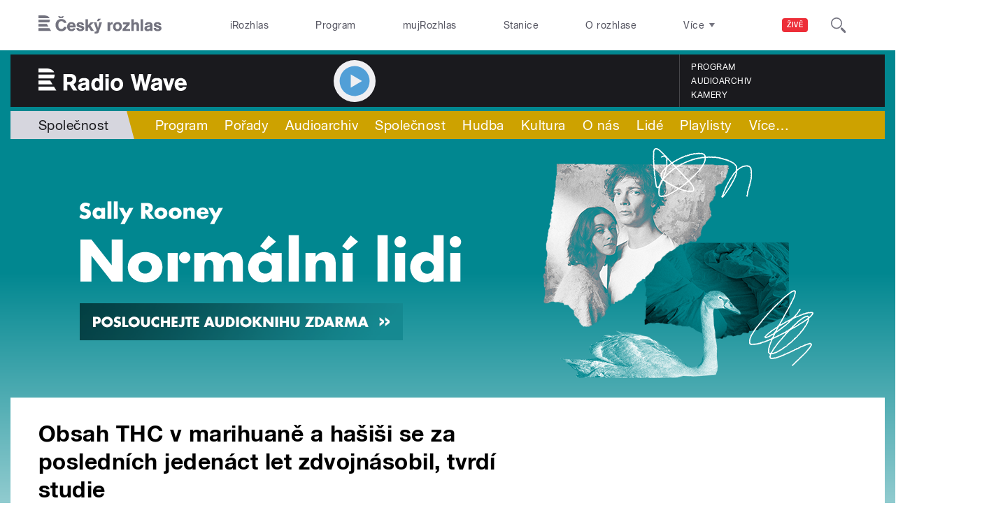

--- FILE ---
content_type: text/html; charset=utf-8
request_url: https://wave.rozhlas.cz/obsah-thc-v-marihuane-a-hasisi-se-za-poslednich-jedenact-let-zdvojnasobil-tvrdi-7715557
body_size: 51850
content:

<!DOCTYPE html>
  <!--[if IEMobile 7]><html class="no-js ie iem7" lang="cs" dir="ltr"><![endif]-->
  <!--[if lte IE 6]><html class="no-js ie lt-ie9 lt-ie8 lt-ie7" lang="cs" dir="ltr"><![endif]-->
  <!--[if (IE 7)&(!IEMobile)]><html class="no-js ie lt-ie9 lt-ie8" lang="cs" dir="ltr"><![endif]-->
  <!--[if IE 8]><html class="no-js ie lt-ie9" lang="cs" dir="ltr"><![endif]-->
  <!--[if (gte IE 9)|(gt IEMobile 7)]><html class="no-js ie" lang="cs" dir="ltr" prefix=": fb: http://ogp.me/ns/fb# og: http://ogp.me/ns# article: http://ogp.me/ns/article# book: http://ogp.me/ns/book# profile: http://ogp.me/ns/profile# video: http://ogp.me/ns/video# product: http://ogp.me/ns/product#"><![endif]-->
  <!--[if !IE]><!--><html class="no-js" lang="cs" dir="ltr" prefix=": fb: http://ogp.me/ns/fb# og: http://ogp.me/ns# article: http://ogp.me/ns/article# book: http://ogp.me/ns/book# profile: http://ogp.me/ns/profile# video: http://ogp.me/ns/video# product: http://ogp.me/ns/product#"><!--<![endif]-->
<head>
  <!--[if IE]><![endif]-->
<meta charset="utf-8" />
<link rel="shortcut icon" href="https://wave.rozhlas.cz/sites/default/files/favicon_wave.ico" type="image/vnd.microsoft.icon" />
<script>dataLayer = [{"entityBundle":"article","entityLabel":"Obsah THC v marihuan\u011b a ha\u0161i\u0161i se za posledn\u00edch jeden\u00e1ct let zdvojn\u00e1sobil, tvrd\u00ed studie","entityTnid":"0","entityVid":"2654902","entityUid":"738","entityCreated":"1546266940","entityStatus":"1","domain":"radio wave","matrixID":"1","event":"pageview","siteDomain":"rozhlas.cz","siteContext":"wave","siteDocumentPath":"\/obsah-thc-v-marihuane-a-hasisi-se-za-poslednich-jedenact-let-zdvojnasobil-tvrdi-7715557","siteBroadcastStation":"radio-wave","contentCreator":"radio-wave","sourceDomain":"radio wave","siteDocumentTitle":"Obsah THC v marihuan\u011b a ha\u0161i\u0161i se za posledn\u00edch jeden\u00e1ct let zdvojn\u00e1sobil, tvrd\u00ed studie | Radio Wave","siteSection":"spolecnost","siteEntityBundle":"article","siteEntityLabel":"Obsah THC v marihuan\u011b a ha\u0161i\u0161i se za posledn\u00edch jeden\u00e1ct let zdvojn\u00e1sobil, tvrd\u00ed studie","contentName":"Obsah THC v marihuan\u011b a ha\u0161i\u0161i se za posledn\u00edch jeden\u00e1ct let zdvojn\u00e1sobil, tvrd\u00ed studie","contentID":7715557,"contentAuthor":"Hana Merkov\u00e1","contentCreationDateGMT":"2018-12-31T15:30:00+01:00","contentLength":285,"articleType":"audio","shortTitle":"Obsah THC v marihuan\u011b a ha\u0161i\u0161i se za posledn\u00edch jeden\u00e1ct let zdvojn\u00e1sobil, tvrd\u00ed studie","pDateStart":"2018-12-31T15:30:00","uDate":"2018-12-31T15:31:00","theme":{"784":"Spole\u010dnost"},"format":{"778":"Kr\u00e1tk\u00e1 zpr\u00e1va"},"placement":[],"characteristic":"leisure","authorWeb":{"7580662":"Hana Merkov\u00e1"}}];</script>
<link rel="profile" href="http://www.w3.org/1999/xhtml/vocab" />
<meta name="HandheldFriendly" content="true" />
<meta name="MobileOptimized" content="width" />
<meta http-equiv="cleartype" content="on" />
<link rel="apple-touch-icon-precomposed" href="https://wave.rozhlas.cz/sites/all/themes/custom/e7/apple-touch-icon-precomposed-114x114.png" sizes="114x114" />
<link rel="apple-touch-icon-precomposed" href="https://wave.rozhlas.cz/sites/all/themes/custom/e7/apple-touch-icon-precomposed-144x144.png" sizes="144x144" />
<link rel="apple-touch-icon-precomposed" href="https://wave.rozhlas.cz/sites/all/themes/custom/e7/apple-touch-icon-precomposed-72x72.png" sizes="72x72" />
<link rel="apple-touch-icon-precomposed" href="https://wave.rozhlas.cz/sites/all/themes/custom/e7/apple-touch-icon-precomposed.png" />
<meta name="description" content="Podle nové studie se koncentrace THC v marihuaně a hašiši mezi lety 2006 a 2017 zdvojnásobila. Vedle účinnějších a silnějších produktů to s sebou ale přináší i větší riziko vedlejších účinků, jako jsou psychické poruchy a snadnější vznik závislosti." />
<meta name="abstract" content="Podle nové studie se koncentrace THC v marihuaně a hašiši mezi lety 2006 a 2017 zdvojnásobila. Vedle účinnějších a silnějších produktů to s sebou ale přináší i větší riziko vedlejších účinků, jako jsou psychické poruchy a snadnější vznik závislosti." />
<meta name="robots" content="follow, index" />
<meta name="keywords" content="rozhlas, veřejná služba, Český Rozhlas" />
<meta name="news_keywords" content="rozhlas, veřejná služba, Český Rozhlas" />
<meta name="viewport" content="width=device-width" />
<meta name="rating" content="general" />
<link rel="image_src" href="https://wave.rozhlas.cz/sites/default/files/uploader/drew-taylor-554136-u_180613-145439_rez.jpg" />
<meta name="referrer" content="origin" />
<link rel="canonical" href="https://wave.rozhlas.cz/obsah-thc-v-marihuane-a-hasisi-se-za-poslednich-jedenact-let-zdvojnasobil-tvrdi-7715557" />
<meta name="generator" content="Drupal 7 (http://drupal.org)" />
<link rel="shortlink" href="https://wave.rozhlas.cz/obsah-thc-v-marihuane-a-hasisi-se-za-poslednich-jedenact-let-zdvojnasobil-tvrdi-7715557" />
<meta name="rights" content="Czech Radio (Český rozhlas)" />
<meta http-equiv="content-language" content="cs" />
<meta property="og:site_name" content="Radio Wave" />
<meta property="og:type" content="article" />
<meta property="og:url" content="https://wave.rozhlas.cz/obsah-thc-v-marihuane-a-hasisi-se-za-poslednich-jedenact-let-zdvojnasobil-tvrdi-7715557" />
<meta property="og:title" content="Obsah THC v marihuaně a hašiši se za posledních jedenáct let zdvojnásobil, tvrdí studie" />
<meta property="og:description" content="Podle nové studie se koncentrace THC v marihuaně a hašiši mezi lety 2006 a 2017 zdvojnásobila. Vedle účinnějších a silnějších produktů to s sebou ale přináší i větší riziko vedlejších účinků, jako jsou psychické poruchy a snadnější vznik závislosti." />
<meta property="og:updated_time" content="2018-12-31T15:31:00" />
<meta property="og:image" content="https://wave.rozhlas.cz/sites/default/files/styles/facebook/public/uploader/drew-taylor-554136-u_180613-145439_rez.jpg?itok=pllht4H4" />
<meta property="og:image:url" content="https://wave.rozhlas.cz/sites/default/files/styles/facebook/public/uploader/drew-taylor-554136-u_180613-145439_rez.jpg?itok=pllht4H4" />
<meta property="og:image:secure_url" content="https://wave.rozhlas.cz/sites/default/files/styles/facebook/public/uploader/drew-taylor-554136-u_180613-145439_rez.jpg?itok=pllht4H4" />
<meta name="twitter:card" content="summary_large_image" />
<meta name="twitter:url" content="https://wave.rozhlas.cz/obsah-thc-v-marihuane-a-hasisi-se-za-poslednich-jedenact-let-zdvojnasobil-tvrdi-7715557" />
<meta name="twitter:title" content="Obsah THC v marihuaně a hašiši se za posledních jedenáct let zdvojnásobil, tvrdí studie | Radio Wave" />
<meta name="twitter:description" content="Podle nové studie se koncentrace THC v marihuaně a hašiši mezi lety 2006 a 2017 zdvojnásobila. Vedle účinnějších a silnějších produktů to s sebou ale přináší i větší riziko vedlejších účinků, jako jsou psychické poruchy a snadnější vznik závislosti." />
<meta name="twitter:image" content="https://wave.rozhlas.cz/sites/default/files/styles/twitter/public/uploader/drew-taylor-554136-u_180613-145439_rez.jpg?itok=Fzo2RAhu#694371ecbd773" />
<meta property="article:publisher" content="Czech Radio (Český rozhlas)" />
<meta property="article:section" content="Společnost" />
<meta property="article:published_time" content="2018-12-31T15:30:00" />
<meta property="article:modified_time" content="2018-12-31T15:31:00" />
    <meta name="twitter:dnt" content="on" />  <title>Obsah THC v marihuaně a hašiši se za posledních jedenáct let zdvojnásobil, tvrdí studie | Radio Wave</title>
  <link type="text/css" rel="stylesheet" href="/sites/default/files/advagg_css/css__GBjzmUY-Gc71J7kBt1Tc6sRlgH2c7wx3VctlmKm8Iow__l3aOkxtKif_bniKKpiK5vFrVgn3b8xt01-OBcnSkqks__AepQsBqnHDPvQeQBqKz8sYxuo4xvF_O8XMyFGOCqO4k.css" media="all" />
<link type="text/css" rel="stylesheet" href="/sites/default/files/advagg_css/css__2GiARazTPkqbJXkQDl2P0cJoUew42XRSmDKK1Y8VACw__qprGZRNLqiO1IQOpUQV8twZWpGVqH2ZFjufGZrQFEj8__AepQsBqnHDPvQeQBqKz8sYxuo4xvF_O8XMyFGOCqO4k.css" media="all" />
<link type="text/css" rel="stylesheet" href="/sites/default/files/advagg_css/css__BF8W_blKQtPnbjQTY9x1jeMYAPMgw_DaHD_Jx-1OrhE__VgwyfQt-yRZrTCQFX_pOadE6PR9mZKmik_FgvfGFGJc__AepQsBqnHDPvQeQBqKz8sYxuo4xvF_O8XMyFGOCqO4k.css" media="screen" />
<link type="text/css" rel="stylesheet" href="/sites/default/files/advagg_css/css__XxBTW50_XnMb9oGV956xnQ2Ymlf_ZEduUfwOF3ytJ60__ppwpw5AD_6QGHt1-JMaKGhtfk2-WDv7yB6EqzXySrWE__AepQsBqnHDPvQeQBqKz8sYxuo4xvF_O8XMyFGOCqO4k.css" media="all" />
<link type="text/css" rel="stylesheet" href="/sites/default/files/advagg_css/css__PHfxKdry1WYvjBvAkjEgDxfThyMrlHyWh98c3zQs0yI__IBm_8LQNXI_gpPabK2zSF8xtkSvVrmoRBVooBo9RHKM__AepQsBqnHDPvQeQBqKz8sYxuo4xvF_O8XMyFGOCqO4k.css" media="all" />
  
  <!-- Google Tag Manager -->
  <script>(function(w,d,s,l,i){w[l]=w[l]||[];w[l].push({'gtm.start':new Date().getTime(),event:'gtm.js'});var f=d.getElementsByTagName(s)[0],j=d.createElement(s),dl=l!='dataLayer'?'&l='+l:'';j.async=true;j.src='https://www.googletagmanager.com/gtm.js?id='+i+dl;f.parentNode.insertBefore(j,f);})(window,document,'script','dataLayer','GTM-WXJSC5M');</script>
  <!-- End Google Tag Manager -->

  <script>
    var CROnfig = {};
    CROnfig.show_rzsport = true;
    CROnfig.rzSportPlaysRadiozurnal = false;
    CROnfig.rzSportPlayerRapiStage = false;
    CROnfig.show_pohoda = true;
    CROnfig.zalozniplayer = false;
  </script>
  <script type="text/javascript" src="/sites/default/files/advagg_js/js__rYWh82IgrqwAqNoSrkeEAaM0iZFArNngvb2-Q5fVsv4__ZHV5jMksziuQGbGYfeBkn2jd1S6B37yFufuSc3NefBo__AepQsBqnHDPvQeQBqKz8sYxuo4xvF_O8XMyFGOCqO4k.js"></script>
<script type="text/javascript">
<!--//--><![CDATA[//><!--
var googletag = googletag || {};
googletag.cmd = googletag.cmd || [];
googletag.slots = googletag.slots || {};
//--><!]]>
</script>
<script type="text/javascript" src="/sites/default/files/advagg_js/js__nx-rsuUh3rhCkWAaCgnPDW5VpSdhPjFPsiInYKmAj1c__wK5T9g-zXDqMyJZe2F2HSuD7ULCdthMbPrwjmXEX9ww__AepQsBqnHDPvQeQBqKz8sYxuo4xvF_O8XMyFGOCqO4k.js"></script>
<script type="text/javascript" src="/sites/default/files/advagg_js/js__3LuYkqUjZCBoSLlHr2m61kSbmsCSqUKFXy8HcWtx3W4__fjMmdyFoQfs65a7ohq9q0rrTzQSedREzEOJ7PEgkNE8__AepQsBqnHDPvQeQBqKz8sYxuo4xvF_O8XMyFGOCqO4k.js" async="async"></script>
<script type="text/javascript" src="/sites/default/files/advagg_js/js__RPyYfJ4hDepGgZWtp1VbdI9yRaaKhnupkp97kCqBx00___VKZphQ1g0R1q7NLg3c5j8TW51VAlZJ6OKVG4z51ylM__AepQsBqnHDPvQeQBqKz8sYxuo4xvF_O8XMyFGOCqO4k.js"></script>
<script type="text/javascript" src="/sites/default/files/advagg_js/js__jq17M-Yn_NCLn9fAP1e9VYcwYPzfnHMvZJeRHnXxzb0__Eb6lKcH_m17idr7gsrEY7-M8ZzzuhGRfALj8WgvtM9k__AepQsBqnHDPvQeQBqKz8sYxuo4xvF_O8XMyFGOCqO4k.js" async="async"></script>
<script type="text/javascript" src="/sites/default/files/advagg_js/js__wl14XbUimBFmp94EIdah0ABCfPbvawYfkYnlKdXjnO8__sw7ZRB1zb_UPjUmgbiyyEOdYgQ1NwX9mPkwdRvLHDpw__AepQsBqnHDPvQeQBqKz8sYxuo4xvF_O8XMyFGOCqO4k.js"></script>
<script type="text/javascript">
<!--//--><![CDATA[//><!--
googletag.cmd.push(function() {
googletag.slots["d7_aside01_wave"] = googletag.defineSlot("40021396/d7_aside01/d7_aside01_wave", [320, 160], "dfp-ad-d7_aside01_wave")
  .addService(googletag.pubads())
});
//--><!]]>
</script>
<script type="text/javascript">
<!--//--><![CDATA[//><!--
googletag.cmd.push(function() {
googletag.slots["d7_aside02_wave"] = googletag.defineSlot("40021396/d7_aside02/d7_aside02_wave", [320, 160], "dfp-ad-d7_aside02_wave")
  .addService(googletag.pubads())
});
//--><!]]>
</script>
<script type="text/javascript" src="/sites/default/files/advagg_js/js__rK18hrli4K58_nvqUZrn9dBH9DEQGvZWkhkOtQbmtMY__WcT3Q2crdrKi2EHa4S2isbSrXXO5RbKkDpvVkjhTmaY__AepQsBqnHDPvQeQBqKz8sYxuo4xvF_O8XMyFGOCqO4k.js"></script>
<script type="text/javascript" src="/sites/default/files/advagg_js/js__pFtEQJvId5QyuxpyywogU938GXS3GMyGjQziQRZPyb8__dQT-o5CgVnDV9A-I1m2xtU4J_paYKfCnTMrCPiTJZpk__AepQsBqnHDPvQeQBqKz8sYxuo4xvF_O8XMyFGOCqO4k.js"></script>
<script type="text/javascript">
<!--//--><![CDATA[//><!--
googletag.cmd.push(function() {
  googletag.pubads().enableAsyncRendering();
  googletag.pubads().enableSingleRequest();
  googletag.pubads().collapseEmptyDivs(true);
});

googletag.cmd.push(function() {
googletag.enableServices();
});

//--><!]]>
</script>
<script type="text/javascript">
<!--//--><![CDATA[//><!--
document.createElement( "picture" );
//--><!]]>
</script>
<script type="text/javascript" src="/sites/default/files/advagg_js/js__AsHk07Qr1jTvXYj9PHFQl-WxyYjaQnk8BrDKj-V5BG8__0j51BAKNdF8HahCglllJDnhhXco_4lhVX47T5KBt9aE__AepQsBqnHDPvQeQBqKz8sYxuo4xvF_O8XMyFGOCqO4k.js"></script>
<script type="text/javascript" src="/sites/default/files/advagg_js/js__ZL-2Cq9PBcUjhEoJ4omOxtW0_4aZpyH4lcKIfbt0WTU__6McCmQfoZNGzAxoZMPNc5xGwFM91dq9fqVr-56vEcxI__AepQsBqnHDPvQeQBqKz8sYxuo4xvF_O8XMyFGOCqO4k.js"></script>
<script type="text/javascript" src="/sites/default/files/advagg_js/js__iZ-ZgsOGGv8eNMcTp087He63DEThq_I6rFvIGnDwXeo__MyA8cat7xRB-VZOV8JR0rILc-9rVbBizHbjzHSb8WvQ__AepQsBqnHDPvQeQBqKz8sYxuo4xvF_O8XMyFGOCqO4k.js"></script>
<script type="text/javascript" src="/sites/default/files/advagg_js/js__za5hWiKjL6kqxt5fS5nVQRqXhwbOgSuYuPcBnn1SptI__ZMt0lnXvsctqLqdpPSpaXluDd4LQTp2fUWaHZ-jn_JU__AepQsBqnHDPvQeQBqKz8sYxuo4xvF_O8XMyFGOCqO4k.js"></script>
<script type="text/javascript" src="/sites/default/files/advagg_js/js__nU0KMthhylKLeRETj9KvuK_iYkA7N4lJNkYpsOL7Jg4__3-hZ7xBVQpHYy67ZZqjHtTV-6n6d62kUo-jaWxBUuJg__AepQsBqnHDPvQeQBqKz8sYxuo4xvF_O8XMyFGOCqO4k.js"></script>
<script type="text/javascript" src="/sites/default/files/advagg_js/js__nxUG0XXImTC1ZOsDz3XKTn1BLBRx_nrO9MNwxf6EWN8__RiyVyVU1Hu3PTBUXR3Tk48YM5_GOitSjdWdvv9lagu8__AepQsBqnHDPvQeQBqKz8sYxuo4xvF_O8XMyFGOCqO4k.js"></script>
<script type="text/javascript" src="/sites/default/files/advagg_js/js__I7lmrYIinhbbMMt8o9WEDrLe2NsojNBXXRijudhKics__w5Eqtdh1UBAT5Fc9YlB3N-k-H9QaED2gQ_tBbZVjKZE__AepQsBqnHDPvQeQBqKz8sYxuo4xvF_O8XMyFGOCqO4k.js"></script>
<script type="text/javascript" src="/sites/default/files/advagg_js/js__b3U5n2mOID71vmIvwnrOhOeqYlVqQ9C4uqBD8TpykF4__xaAWT3tMy17M5oCKdxEBUA75DBmumlqdHOJd4Zk9SrQ__AepQsBqnHDPvQeQBqKz8sYxuo4xvF_O8XMyFGOCqO4k.js"></script>
<script type="text/javascript">
<!--//--><![CDATA[//><!--
jQuery.extend(Drupal.settings, {"basePath":"\/","pathPrefix":"","setHasJsCookie":0,"ajaxPageState":{"theme":"e7","theme_token":"G2BdVkstKciqqfvzoGzVMQLjh2k1XCGx8WLrWSFoKNg","jquery_version":"2.1","css":{"sites\/all\/themes\/contrib\/omega\/omega\/css\/modules\/system\/system.base.css":1,"sites\/all\/themes\/contrib\/omega\/omega\/css\/modules\/system\/system.menus.theme.css":1,"sites\/all\/themes\/contrib\/omega\/omega\/css\/modules\/system\/system.messages.theme.css":1,"sites\/all\/themes\/contrib\/omega\/omega\/css\/modules\/system\/system.theme.css":1,"sites\/all\/modules\/custom\/cro_layouts\/cro_layouts.css":1,"sites\/all\/modules\/contrib\/date\/date_api\/date.css":1,"sites\/all\/modules\/contrib\/date\/date_popup\/themes\/datepicker.1.7.css":1,"sites\/all\/modules\/contrib\/domain\/domain_nav\/domain_nav.css":1,"modules\/node\/node.css":1,"sites\/all\/modules\/contrib\/picture\/picture_wysiwyg.css":1,"sites\/all\/themes\/contrib\/omega\/omega\/css\/modules\/field\/field.theme.css":1,"sites\/all\/modules\/contrib\/views\/css\/views.css":1,"sites\/all\/themes\/contrib\/omega\/omega\/css\/modules\/user\/user.base.css":1,"sites\/all\/themes\/contrib\/omega\/omega\/css\/modules\/user\/user.theme.css":1,"misc\/ui\/jquery.ui.core.css":1,"misc\/ui\/jquery.ui.theme.css":1,"sites\/all\/libraries\/soundmanager2\/demo\/bar-ui\/css\/bar-ui.css":1,"sites\/all\/modules\/contrib\/picture\/lazysizes\/plugins\/aspectratio\/ls.aspectratio.css":1,"sites\/all\/modules\/contrib\/ctools\/css\/ctools.css":1,"sites\/all\/modules\/contrib\/ctools\/css\/modal.css":1,"sites\/all\/modules\/contrib\/modal_forms\/css\/modal_forms_popup.css":1,"sites\/all\/modules\/contrib\/panels\/css\/panels.css":1,"sites\/all\/libraries\/photoswipe\/dist\/photoswipe.css":1,"sites\/all\/libraries\/photoswipe\/dist\/default-skin\/default-skin.css":1,"sites\/all\/libraries\/fontello\/css\/fontello.css":1,"sites\/all\/modules\/custom\/cro_search_box\/cro_search_box.css":1,"sites\/all\/themes\/custom\/e7\/css\/e7.normalize.css":1,"sites\/all\/themes\/custom\/e7\/css\/e7.hacks.css":1,"sites\/all\/themes\/custom\/e7\/css\/e7.styles.css":1},"js":{"sites\/all\/modules\/contrib\/picture\/picturefill2\/picturefill.min.js":1,"sites\/all\/modules\/contrib\/picture\/picture.min.js":1,"sites\/all\/modules\/custom\/cro_panes\/js\/b_099e.js":1,"sites\/all\/modules\/contrib\/views_infinite_scroll\/views-infinite-scroll.js":1,"sites\/all\/modules\/modified-contrib\/photoswipe\/js\/photoswipe.jquery.js":1,"sites\/all\/modules\/custom\/cro_autoplay\/js\/cro_autoplay.js":1,"sites\/all\/modules\/contrib\/jquery_update\/replace\/jquery\/2.1\/jquery.min.js":1,"misc\/jquery-extend-3.4.0.js":1,"misc\/jquery-html-prefilter-3.5.0-backport.js":1,"misc\/jquery.once.js":1,"misc\/drupal.js":1,"sites\/all\/themes\/contrib\/omega\/omega\/js\/no-js.js":1,"sites\/all\/modules\/contrib\/picture\/lazysizes\/lazysizes.min.js":1,"sites\/all\/modules\/contrib\/jquery_update\/replace\/ui\/ui\/minified\/jquery.ui.core.min.js":1,"sites\/all\/modules\/contrib\/picture\/lazysizes\/plugins\/aspectratio\/ls.aspectratio.min.js":1,"sites\/all\/modules\/contrib\/jquery_update\/replace\/ui\/external\/jquery.cookie.js":1,"sites\/all\/modules\/contrib\/jquery_update\/replace\/jquery.form\/3\/jquery.form.min.js":1,"sites\/all\/libraries\/soundmanager2\/script\/soundmanager2-nodebug-jsmin.js":1,"misc\/form-single-submit.js":1,"misc\/ajax.js":1,"sites\/all\/modules\/contrib\/jquery_update\/js\/jquery_update.js":1,"sites\/all\/modules\/custom\/cro_twitter\/js\/cro_twitter.js":1,"sites\/all\/modules\/contrib\/admin_menu\/admin_devel\/admin_devel.js":1,"sites\/all\/modules\/custom\/site_tweaks\/js\/site_tweaks.js":1,"public:\/\/languages\/cs_kXq7WhMyrha0TzO4_uXpQOMbP444pxdi5rTkCalsljA.js":1,"misc\/progress.js":1,"sites\/all\/modules\/contrib\/ctools\/js\/modal.js":1,"sites\/all\/modules\/contrib\/modal_forms\/js\/modal_forms_popup.js":1,"sites\/all\/modules\/contrib\/better_exposed_filters\/better_exposed_filters.js":1,"sites\/all\/modules\/contrib\/ctools\/js\/auto-submit.js":1,"sites\/all\/modules\/contrib\/views\/js\/base.js":1,"sites\/all\/modules\/contrib\/views\/js\/ajax_view.js":1,"sites\/all\/libraries\/photoswipe\/dist\/photoswipe.min.js":1,"sites\/all\/libraries\/photoswipe\/dist\/photoswipe-ui-default.min.js":1,"sites\/all\/modules\/custom\/cro_hotnews\/js\/cro_hotnews.js":1,"sites\/all\/modules\/custom\/cro_search_box\/cro_search_box.js":1,"sites\/all\/modules\/custom\/cro_data_api_helper\/js\/libs\/jquery.cycle.lite-1.7.js":1,"sites\/all\/modules\/custom\/cro_data_api_helper\/js\/libs\/jquery.popup-v1.js":1,"sites\/all\/modules\/custom\/cro_player_box\/js\/cro_player_box.js":1,"sites\/all\/modules\/contrib\/datalayer\/datalayer.js":1,"sites\/all\/modules\/custom\/cro_data_api_helper\/js\/jquery.cro-2.0.14.js":1,"sites\/all\/modules\/custom\/cro_player_box\/js\/jquery.cro.box.schedule.single-2.1.1.js":1,"sites\/all\/modules\/custom\/cro_blocks\/js\/cro_stationsbox.js":1,"sites\/all\/modules\/custom\/cro_soundmanager\/js\/shaka-player.compiled.js":1,"sites\/all\/themes\/custom\/e7\/js\/cro_ui_analytics.js":1,"sites\/all\/modules\/custom\/cro_soundmanager\/js\/cro_rapi_player.js":1,"sites\/all\/themes\/custom\/e7\/js\/cro_buttons.js":1,"sites\/all\/themes\/custom\/e7\/js\/cro_carousel.js":1,"sites\/all\/themes\/custom\/e7\/js\/cro_floatingfixedbuttons.js":1,"sites\/all\/themes\/custom\/e7\/js\/cro_floatingfixednav.js":1,"sites\/all\/themes\/custom\/e7\/js\/cro_gallery_ga.js":1,"sites\/all\/themes\/custom\/e7\/js\/cro_responsivelist.js":1,"sites\/all\/themes\/custom\/e7\/js\/cro_responsiveembeds.js":1,"sites\/all\/themes\/custom\/e7\/js\/cro_dropdowns.js":1,"sites\/all\/themes\/custom\/e7\/js\/e7.behaviors.js":1,"sites\/all\/themes\/custom\/e7\/js\/jquery.mobile-events.min.js":1,"sites\/all\/themes\/custom\/e7\/..\/cro_admin_theme\/js\/mobile_menu.js":1}},"CToolsModal":{"loadingText":"Na\u010d\u00edt\u00e1n\u00ed...","closeText":"Zav\u0159\u00edt okno","closeImage":"\u003Cimg src=\u0022https:\/\/wave.rozhlas.cz\/sites\/all\/modules\/contrib\/ctools\/images\/icon-close-window.png\u0022 alt=\u0022Zav\u0159\u00edt okno\u0022 title=\u0022Zav\u0159\u00edt okno\u0022 \/\u003E","throbber":"\u003Cimg src=\u0022https:\/\/wave.rozhlas.cz\/sites\/all\/modules\/contrib\/ctools\/images\/throbber.gif\u0022 alt=\u0022Na\u010d\u00edt\u00e1n\u00ed\u0022 title=\u0022Na\u010d\u00edt\u00e1n\u00ed...\u0022 \/\u003E"},"modal-popup-small":{"modalSize":{"type":"fixed","width":300,"height":300},"modalOptions":{"opacity":0.85,"background":"#000"},"animation":"fadeIn","modalTheme":"ModalFormsPopup","throbber":"\u003Cimg src=\u0022https:\/\/wave.rozhlas.cz\/sites\/all\/modules\/contrib\/modal_forms\/images\/loading_animation.gif\u0022 alt=\u0022Na\u010d\u00edt\u00e1n\u00ed...\u0022 title=\u0022Na\u010d\u00edt\u00e1n\u00ed\u0022 \/\u003E","closeText":"Zav\u0159\u00edt"},"modal-popup-medium":{"modalSize":{"type":"fixed","width":550,"height":450},"modalOptions":{"opacity":0.85,"background":"#000"},"animation":"fadeIn","modalTheme":"ModalFormsPopup","throbber":"\u003Cimg src=\u0022https:\/\/wave.rozhlas.cz\/sites\/all\/modules\/contrib\/modal_forms\/images\/loading_animation.gif\u0022 alt=\u0022Na\u010d\u00edt\u00e1n\u00ed...\u0022 title=\u0022Na\u010d\u00edt\u00e1n\u00ed\u0022 \/\u003E","closeText":"Zav\u0159\u00edt"},"modal-popup-large":{"modalSize":{"type":"scale","width":0.8,"height":0.8},"modalOptions":{"opacity":0.85,"background":"#000"},"animation":"fadeIn","modalTheme":"ModalFormsPopup","throbber":"\u003Cimg src=\u0022https:\/\/wave.rozhlas.cz\/sites\/all\/modules\/contrib\/modal_forms\/images\/loading_animation.gif\u0022 alt=\u0022Na\u010d\u00edt\u00e1n\u00ed...\u0022 title=\u0022Na\u010d\u00edt\u00e1n\u00ed\u0022 \/\u003E","closeText":"Zav\u0159\u00edt"},"soundmanager2":{"mod_url":"\/sites\/all\/libraries\/soundmanager2\/swf\/","debug":false},"better_exposed_filters":{"views":{"cro_clanek_3":{"displays":{"b_041h":{"filters":[]}}},"wave_news_2":{"displays":{"b_041a":{"filters":[]}}},"cro_clanek":{"displays":{"b_002j":{"filters":[]}}},"wave_news":{"displays":{"b_047_1":{"filters":{"term_node_tid_depth":{"required":false}}}}}},"datepicker":false,"slider":false,"settings":[],"autosubmit":false},"urlIsAjaxTrusted":{"https:\/\/wave.rozhlas.cz\/":true,"\/views\/ajax":true},"views_infinite_scroll":{"img_path":"\/sites\/all\/modules\/contrib\/views_infinite_scroll\/images\/ajax-loader.gif"},"views":{"ajax_path":"\/views\/ajax","ajaxViews":{"views_dom_id:63aa4a47f7d64f29f8929b88a0f02e77":{"view_name":"wave_news","view_display_id":"b_047_1","view_args":"7715557","view_path":"node\/7715557","view_base_path":null,"view_dom_id":"63aa4a47f7d64f29f8929b88a0f02e77","pager_element":0}}},"photoswipe":{"options":{"showAnimationDuration":333,"hideAnimationDuration":333,"showHideOpacity":false,"bgOpacity":1,"spacing":0.12,"allowPanToNext":true,"maxSpreadZoom":2,"loop":true,"pinchToClose":true,"closeOnScroll":false,"closeOnVerticalDrag":true,"mouseUsed":false,"escKey":true,"arrowKeys":true,"history":true,"errorMsg":"\u003Cdiv class=\u0022pswp__error-msg\u0022\u003E\u003Ca href=\u0022%url%\u0022 target=\u0022_blank\u0022\u003EThe image\u003C\/a\u003E could not be loaded.\u003C\/div\u003E","preload":[1,1],"mainClass":null,"focus":true}},"cro-node-contact-form-modal-style":{"modalClass":"cro-node-contact-form"},"dataLayer":{"languages":{"cs":{"language":"cs","name":"Czech","native":"\u010ce\u0161tina","direction":"0","enabled":"1","plurals":"3","formula":"(((($n%10)==1)\u0026\u0026(($n%100)!=11))?(0):((((($n%10)\u003E=2)\u0026\u0026(($n%10)\u003C=4))\u0026\u0026((($n%100)\u003C10)||(($n%100)\u003E=20)))?(1):2))","domain":"","prefix":"","weight":"0","javascript":"kXq7WhMyrha0TzO4_uXpQOMbP444pxdi5rTkCalsljA"},"en":{"language":"en","name":"English","native":"English","direction":"0","enabled":"1","plurals":"0","formula":"","domain":"","prefix":"en","weight":"0","javascript":""}}}});
//--><!]]>
</script>
  
</head>
<body class="html not-front not-logged-in page-node page-node- page-node-7715557 node-type-article domain-wave-cz section-obsah-thc-v-marihuane-a-hasisi-se-za-poslednich-jedenact-let-zdvojnasobil-tvrdi-7715557 section-obsah-thc-v-marihuane-a-hasisi-se-za-poslednich-jedenact-let-zdvojnasobil-tvrdi-7715557 wave web-station kratka-zprava   promo">
  <div id="fb-root"></div>
	<!-- Google Tag Manager (noscript) -->
  <noscript>
	  <iframe src="https://www.googletagmanager.com/ns.html?id=GTM-WXJSC5M" height="0" width="0" style="display:none;visibility:hidden"></iframe>
	</noscript>
  <!-- End Google Tag Manager (noscript) -->

  <a href="#main-content" class="element-invisible element-focusable">Přejít k hlavnímu obsahu</a>
    
  <div class="page article-type--audio">

  <header class="l-grid--12-1" role="banner">
    <nav class="b-014a">

  <div class="b-014a__logo">
    <a href="https://www.rozhlas.cz" title="Český rozhlas">
      <span class="hidden">Český Rozhlas</span>
    </a>
  </div>

      
  <ul class="b-014a__list"><li class="first b-014a__list-item"><a href="https://www.irozhlas.cz">iRozhlas</a></li>
<li class="b-014a__list-item"><a href="http://www.rozhlas.cz/program/portal/">Program</a></li>
<li class="b-014a__list-item"><a href="http://mujrozhlas.cz">mujRozhlas</a></li>
<li class="b-014a__list-item"><a href="https://portal.rozhlas.cz/stanice">Stanice</a></li>
<li class="last b-014a__list-item"><a href="http://www.rozhlas.cz/informace/portal/">O rozhlase</a></li>
</ul>
  
      
  <div class="b-014a__searchbar" id="cro_searchbox">
	<form action="/search" method="get" id="search-form">
		<input type="text" name="query" title="" placeholder="Napište, co hledáte">
		<button type="submit" class="b-014a__searchbar-submit" aria-label="Hledat">
			<span class="b-014a__searchbar-submit-image">
				<span class="hidden">Hledat</span>
			</span>
		</button>
    <input type="hidden" name="source" value="">
	</form>
</div>
  
</nav>

  
  <!-- stationbox desktop placeholder -->
<div class="b-001c__placeholder b-001c__placeholder--desktop b-001c__placeholder--active b-001c__anchor">
  <section class="box b-001c">
    <h2>Poslouchejte živě</h2>
    <div id="cro_stationsbox" class="b-001c__block--stations"></div>

    <div class="b-001c__block--buttons">
      <button id="regionalStationsButton" class="b-001c__toggler-wrap">
        <div class="b-001c__toggler">Regionální stanice</div>
      </button>

      <button id="alloverStationsButton" class="b-001c__toggler-wrap" hidden>
        <div class="b-001c__toggler b-001c__toggler--global">Celoplošné stanice</div>
      </button>

      <div class="b-001c__link">
        <a href="https://www.rozhlas.cz/stanice/portal/" class="b-001c__link-item">Stanice</a>
        <a href="https://www.mujrozhlas.cz/porady" class="b-001c__link-item">Audioarchiv</a>
        <a href="https://www.rozhlas.cz/iradio/podcast/" class="b-001c__link-item">Podcasty</a>
      </div>
    </div>
  </section>
</div>
<nav class="b-014b">
  <div class="b-014b__list-wrapper" style="display: none;">

    <!-- search bar -->
    <div class="b-014b__searchbar">
      <form id="search-form" class="b-014b__searchbar-form" action="/search" method="get">
        <input class="b-014b__searchbar-input" type="text" name="query" title="" placeholder="Napište, co hledáte">
        <button class="b-014b__searchbar-submit" type="submit" aria-label="Hledat">
          <span class="b-014b__searchbar-submit-image">
            <span class="hidden">Hledat</span>
          </span>
        </button>
      </form>
    </div>

    <!-- top submenu -->
          
  <ul class="b-014b__list"><li class="first b-014b__list-item"><a href="https://portal.rozhlas.cz/podcasty/porady">Podcasty</a></li>
<li class="b-014b__list-item"><a href="https://temata.rozhlas.cz/komentare">Komentáře</a></li>
<li class="b-014b__list-item"><a href="https://temata.rozhlas.cz/kultura">Kultura</a></li>
<li class="b-014b__list-item"><a href="https://www.irozhlas.cz/sport">Sport</a></li>
<li class="b-014b__list-item"><a href="https://portal.rozhlas.cz/vysilace/">Jak nás naladíte</a></li>
<li class="b-014b__list-item"><a href="https://www.mujrozhlas.cz/hry-cetby-povidky">Hry, četby, povídky</a></li>
<li class="b-014b__list-item"><a href="https://temata.rozhlas.cz/veda">Věda</a></li>
<li class="b-014b__list-item"><a href="https://temata.rozhlas.cz/nabozenstvi">Náboženství</a></li>
<li class="b-014b__list-item"><a href="https://digital.rozhlas.cz/">Digitální rádio</a></li>
<li class="b-014b__list-item"><a href="https://temata.rozhlas.cz/historie">Historie</a></li>
<li class="b-014b__list-item"><a href="https://temata.rozhlas.cz/priroda">Příroda</a></li>
<li class="b-014b__list-item"><a href="https://www.youtube.com/user/ceskyrozhlas">Publicistika v obraze</a></li>
<li class="b-014b__list-item"><a href="http://www.rozhlas.cz/zelenavlna/portal/">Zelená vlna</a></li>
<li class="b-014b__list-item"><a href="https://radioteka.cz/"> Radiotéka - Kupte si audioknihu</a></li>
<li class="last b-014b__list-item"><a href="https://poplatek.rozhlas.cz/">Rozhlasový poplatek</a></li>
</ul>
    
  </div>
</nav>    <div class="header__wrapper">
      

  <!-- TEMP: Promo Header for station  -->
      <div class="header__promo-wrapper header__promo-wrapper--wave-mikrovlnky">
      <a href="/node/7890930" class="header__promo header__promo--desktop" title="Mikrovlnky">
        <img src="/sites/all/themes/custom/e7/images/logo/wave/wave-mikrovlnky_desktop.png">
      </a>
      <a href="/node/7890930" class="header__promo header__promo--mobile" title="Mikrovlnky">
        <img src="/sites/all/themes/custom/e7/images/logo/wave/wave-mikrovlnky_mobile.jpg">
      </a>
    </div>
    <!-- End of TEMP markup -->

<!-- Node Special Header (show, event) -->
  <div class="header__promo-wrapper header__promo-wrapper--promo">
  <a href="https://rozhl.as/rooney" class="header__promo header__promo--desktop" title="" data-url-mobile="https://rozhl.as/rooney">
    <img src="https://wave.rozhlas.cz/sites/default/files/images/f503c5c05fa5cd786861f27fc0b1bb33.png">
  </a>
  <a href="https://rozhl.as/rooney" class="header__promo header__promo--mobile" title="" data-url-mobile="https://rozhl.as/rooney">
    <img src="https://wave.rozhlas.cz/sites/default/files/images/8db4d79608f05770371910c0b602cd6e.jpg">
  </a>
</div>
<style>
  .promo .header__wrapper .header__promo-wrapper--default { display: none; }

  .promo .header__wrapper .header__promo-wrapper { order: 1; }
  .promo .header__wrapper .b-015 { order: 2; }
  .promo .header__wrapper .b-016__wrapper { order: 3; }

  .promo.web-station .header__wrapper .header__promo-wrapper { order: 3; }
  .promo.web-station .header__wrapper .b-015 { order: 1; }
  .promo.web-station .header__wrapper .b-016__wrapper { order: 2; }

  .promo .header__promo-wrapper--promo {
    display: block;
  }

  @media (min-width: 960px) {
    .promo .header__promo-wrapper--promo::after,
    .promo .header__promo-wrapper--promo::before,
    .promo .header__promo-video,
    .promo .header__promo-video::after {
      height: 900px;
    }
    .promo .header__promo-wrapper--promo::after {
      background-image: url('https://wave.rozhlas.cz/sites/default/files/images/4c8baac7363fd93082a14d6b21ada562.jpg');
    }
        .promo .header__promo-wrapper--promo::before,
    .promo .header__promo-video::after {
      display: block;
    }
      }
</style>

<!-- Wave station header -->
<div class="b-015 b-015__list">
  <div class="b-015__list-item b-015__list-item--left">
    <div class="b-015__logo-wrapper">
      <a class="b-015__logo bg-image-logo-main" href="/"></a>
      <span class="b-015__logo-textcontent">Radio Wave</span>
    </div>
  </div>
  <div class="b-015__list-item b-015__list-item--right bg-gradient-vertical-60-color-add-3-to-color-main">
    <div class="b-015__launcher-wrapper">
              
  <div id="cro-box-schedule-single" data-station="radiowave">
	<div class="slot-0 b-015__launcher">
		<div class="b-015__launcher-button">
			<a class="button button-play--launcher" target="_blank" href="https://www.mujrozhlas.cz/zive/radio-wave?autoplay=1">
				<div class="button__label hidden">Přehrát</div>
			</a>
		</div>
	</div>
</div>
            <ul class="b-015__services_list">
        <li class="b-015__services_list-item"><a href="/program" class="b-015__services_link b-015__services_link--program">Program</a></li>
        <li class="b-015__services_list-item"><a href="/audioarchiv" class="b-015__services_link b-015__services_link--audioarchiv">Audioarchiv</a></li>
        <li class="b-015__services_list-item"><a href="/kamery" class="b-015__services_link b-015__services_link--kamery">Kamery</a></li>
      </ul>
    </div>
  </div>
</div>
                  <div class="b-016__wrapper b-016__wrapper--title-navigation">
            <h2><span><a href="https://temata.rozhlas.cz/styl/zdravi?term_node_tid_depth_join%5B%5D=784">Společnost</a></span></h2>
                <nav class="b-016">
  
  <ul class="b-016__list cro_responsivelist"><li class="first b-016__list-item"><a href="/program">Program</a></li>
<li class="b-016__list-item"><a href="/porady">Pořady</a></li>
<li class="b-016__list-item"><a href="/audioarchiv">Audioarchiv</a></li>
<li class="b-016__list-item"><a href="/spolecnost">Společnost</a></li>
<li class="b-016__list-item"><a href="/hudba">Hudba</a></li>
<li class="b-016__list-item"><a href="/kultura">Kultura</a></li>
<li class="b-016__list-item"><a href="/o-stanici-5675004">O nás</a></li>
<li class="b-016__list-item"><a href="/lide">Lidé</a></li>
<li class="b-016__list-item"><a href="/playlisty">Playlisty</a></li>
<li class="b-016__list-item"><a href="/projekty">Projekty</a></li>
<li class="b-016__list-item"><a href="/kamery">Kamery</a></li>
<li class="b-016__list-item"><a href="/video">Video</a></li>
<li class="b-016__list-item"><a href="https://www.mujrozhlas.cz/porady?station=radiowave&amp;sort=recommended_desc" target="_blank">Záznamy pořadů</a></li>
<li class="b-016__list-item"><a href="https://www.rozhlas.cz/vysilace/vysilace/?stanice=17">Jak nás naladíte</a></li>
<li class="last b-016__list-item"><a href="/kontakty-5982989">Kontakty</a></li>
</ul>
</nav>
      </div>
    </div>
  </header>

  <div class="main">
    <div class="content" role="main">
                    <div class="l-grid--12-1 item-special">
          <div id="hotnews"></div>
        </div>
      <a id="main-content"></a>
                          <h1 class="article-type article-type--audio">Obsah THC v&nbsp;marihuaně a hašiši se za posledních jedenáct let zdvojnásobil, tvrdí studie</h1>
                                          

    <div class="l-grid--8-1 nth-of-type--1 item-first">
                    <div class="content-1--8-1">
                <div class="node-block node-block--date-show">
      <div class="node-block__block node-block__block--date">
        <span>
                      31. prosinec 2018                </span>
    </div>
    </div>





<div id="repeat" class="field field-image-primary no-main-audio">
      <!-- label is hidden -->
  
    <!-- Multi-value field -->
        <!-- Single-value field -->
    <a href="https://wave.rozhlas.cz/sites/default/files/uploader/drew-taylor-554136-u_180613-145439_rez.jpg" class="photoswipe" data-size="2688x1512" data-overlay-title="Doktor Brooke Arterberry,  profesor psychologie na Iowa State University,  který vedl výzkum THC,  říká,  že by se v budoucnu mohly zavést různé stupně síly marihuanových produktů pro jejich prodej | foto: Drew Taylor,  Fotobanka Unsplash"><picture  title="Doktor Brooke Arterberry,  profesor psychologie na Iowa State University,  který vedl výzkum THC,  říká,  že by se v budoucnu mohly zavést různé stupně síly marihuanových produktů pro jejich prodej | foto: Drew Taylor,  Fotobanka Unsplash">
<!--[if IE 9]><video style="display: none;"><![endif]-->
<source data-srcset="https://wave.rozhlas.cz/sites/default/files/styles/cro_16x9_tablet/public/uploader/drew-taylor-554136-u_180613-145439_rez.jpg?itok=hoXrFAli&amp;timestamp=1637828457 1x" data-aspectratio="960/540" media="(min-width: 640px)" />
<source data-srcset="https://wave.rozhlas.cz/sites/default/files/styles/cro_16x9_mobile/public/uploader/drew-taylor-554136-u_180613-145439_rez.jpg?itok=79pFofjT&amp;timestamp=1637828457 1x" data-aspectratio="640/360" media="(min-width: 480px)" />
<source data-srcset="https://wave.rozhlas.cz/sites/default/files/styles/cro_16x9_default/public/uploader/drew-taylor-554136-u_180613-145439_rez.jpg?itok=M7PRrY-A&amp;timestamp=1637828457 1x" data-aspectratio="480/270" media="(min-width: 0px)" />
<!--[if IE 9]></video><![endif]-->
<!--[if lt IE 9]>
<img  class="lazyload" data-aspectratio="" src="[data-uri]" alt="Policie loni v ČR zabavila 1,1 tuny marihuany, dosud nejvíce." title="Doktor Brooke Arterberry,  profesor psychologie na Iowa State University,  který vedl výzkum THC,  říká,  že by se v budoucnu mohly zavést různé stupně síly marihuanových produktů pro jejich prodej | foto: Drew Taylor,  Fotobanka Unsplash" />
<![endif]-->
<!--[if !lt IE 9]><!-->
<img  class="lazyload" data-aspectratio="" srcset="[data-uri] 1w" alt="Policie loni v ČR zabavila 1,1 tuny marihuany, dosud nejvíce." title="Doktor Brooke Arterberry,  profesor psychologie na Iowa State University,  který vedl výzkum THC,  říká,  že by se v budoucnu mohly zavést různé stupně síly marihuanových produktů pro jejich prodej | foto: Drew Taylor,  Fotobanka Unsplash" />
<!-- <![endif]-->
</picture></a>      </div>







<div class="img-metadata"><span class="img-metadata__title">Doktor Brooke Arterberry, profesor psychologie na Iowa State University, který vedl výzkum THC, říká, že by se v budoucnu mohly zavést různé stupně síly marihuanových produktů pro jejich prodej</span><span class="img-metadata__spacer img-metadata__spacer--pipe">|</span><span class="img-metadata__label">foto:</span><span class="img-metadata__other_authors">Drew Taylor</span><span class="img-metadata__spacer img-metadata__spacer--comma">, </span><span class="img-metadata__source">Fotobanka Unsplash</span></div>


            </div>
                            <div class="content-container">
                                    <div class="content-1--1-1">
                            <div class="block-social-buttons-vertical">
        <ul class="social-icons">
            <li>
                <a title="Sdílet na Facebook" onclick="return !window.open(encodeURI(decodeURI(this.href)), '_blank', 'width=600,height=500');" href="http://www.facebook.com/share.php?u=https://wave.rozhlas.cz/obsah-thc-v-marihuane-a-hasisi-se-za-poslednich-jedenact-let-zdvojnasobil-tvrdi-7715557&title=Obsah THC v marihuaně a hašiši se za posledních jedenáct let zdvojnásobil, tvrdí studie">
                    <span class="facebook-icon"></span>
                </a>
            </li>
            <li>
                <a title="Sdílet na X" onclick="return !window.open(encodeURI(decodeURI(this.href)), '_blank', 'width=600,height=500');" href="http://twitter.com/share?url=https://wave.rozhlas.cz/obsah-thc-v-marihuane-a-hasisi-se-za-poslednich-jedenact-let-zdvojnasobil-tvrdi-7715557&text=Obsah THC v marihuaně a hašiši se za posledních jedenáct let zdvojnásobil, tvrdí studie">
                    <span class="x-icon"></span>
                </a>
            </li>
            <li>
                <a title="Sdílet na LinkedIn" onclick="return !window.open(encodeURI(decodeURI(this.href)), '_blank', 'width=600,height=500');" href="http://www.linkedin.com/shareArticle?mini=true&url=https://wave.rozhlas.cz/obsah-thc-v-marihuane-a-hasisi-se-za-poslednich-jedenact-let-zdvojnasobil-tvrdi-7715557&title=Obsah THC v marihuaně a hašiši se za posledních jedenáct let zdvojnásobil, tvrdí studie">
                    <span class="linkedin-icon"></span>
                </a>
            </li>
        </ul>
    </div>
                    </div>
                                                    <div class="content-1--7-2">
                        




<div class="field field-perex">

	<!-- label is hidden -->
	
		<!-- Multi-value field -->
	
		<!-- Single-value field -->
		<p>Podle nové studie se koncentrace THC v marihuaně a hašiši mezi lety 2006 a 2017 zdvojnásobila. Vedle účinnějších a silnějších produktů to s sebou ale přináší i větší riziko vedlejších účinků, jako jsou psychické poruchy a snadnější vznik závislosti.</p>
	</div>








<div class="field body"data-io-article-url="https://wave.rozhlas.cz/obsah-thc-v-marihuane-a-hasisi-se-za-poslednich-jedenact-let-zdvojnasobil-tvrdi-7715557">

	<!-- label is hidden -->
	
		<!-- Multi-value field -->
	
		<!-- Single-value field -->
		<p>Vědci z University of Bath and King’s College London, kteří studii vedli, vysvětlují, že marihuana a její produkty obsahují dvě hlavní složky. Psychoaktivní látku THC a cannabidiol (CBD), který naopak zmírňuje potenciální psychotické projevy a následky užívání marihuany. V Evropě se za posledních 11 let téměř zdvojnásobila hodnota THC, ale u&nbsp;CBD už ne, což by mohlo vést ke zdravotním rizikům, jako jsou paranoia nebo ztráty paměti.&nbsp;Podle deníku <a href="https://www.independent.co.uk/news/uk/home-news/cannabis-strength-study-resin-herbal-harm-addiction-a8704556.html?fbclid=IwAR1u_cltYwlyxBercG150XSUc_U6vJZxzSA7qQdbVRKPG-Vb9WT7Qmbt6EA" target="_blank" rel="noopener noreferrer">Independent</a>&nbsp;je na světě až 192 milionů uživatelů marihuany, ať už jde o země, kde je zakázaná, nebo naopak kde je její prodej legalizován. S koncentrací účinné látky se úměrně zdvojnásobila i cena, ze 7,36 dolaru&nbsp;v USA stoupla na 12,26 dolaru za gram. Doktor Brooke Arterberry, profesor psychologie na Iowa State University, který vedl výzkum&nbsp;THC, říká, že by se v budoucnu mohly zavést různé stupně síly marihuanových produktů pro jejich prodej. Za nejnebezpečnější a nejsilnější druh marihuany vědci považují tzv. skunk, u kterého je riziko <a href="https://www.independent.co.uk/news/health/cannabis-skunk-smoking-dependence-thc-cbd-legalisation-addiction-us-study-iowa-a8687266.html?fbclid=IwAR1EbrNhBIhSRnV2WypEVyqm8mPoEDDCudFqLZcr0dZH2ARoKbFJslaBACo" target="_blank" rel="noopener noreferrer">vzniku závislosti</a> po prvním užití pětkrát vyšší než u jiných druhů.&nbsp;</p>
	</div>



  <div class="node-block node-block--authors">

      <span class="block__label block__label--authors">
      autor:    </span>
                            <span>Hana Merková</span>
                  
  
  
  </div>


    <div class="node-block__block node-block__block--social-buttons node-block__block--social-buttons-bottom">
        <div class="button-social--share-bubble__wrapper">
            <a class="button button-share" href="#">
                <div class="button__label">
          <span class="button__label-nest">
            Sdílet
          </span>
                </div>
            </a>
            <div class="bubble-share" tabindex="-1" style="display: none;">
                <ul class="bubble-share__list">
                    <li class="bubble-share__list-item">
                        <a class="button button-social button-social--bgcol button-social--facebook" title="Sdílet na Facebook" onclick="return !window.open(encodeURI(decodeURI(this.href)), '_blank', 'width=600,height=500');" href="http://www.facebook.com/share.php?u=https://wave.rozhlas.cz/obsah-thc-v-marihuane-a-hasisi-se-za-poslednich-jedenact-let-zdvojnasobil-tvrdi-7715557&title=Obsah THC v marihuaně a hašiši se za posledních jedenáct let zdvojnásobil, tvrdí studie">
                            <span>Facebook</span>
                        </a>
                    </li>
                    <li class="bubble-share__list-item">
                        <a class="button button-social button-social--bgcol button-social--x" title="Sdílet na Twitter" onclick="return !window.open(encodeURI(decodeURI(this.href)), '_blank', 'width=600,height=500');" href="http://twitter.com/share?url=https://wave.rozhlas.cz/obsah-thc-v-marihuane-a-hasisi-se-za-poslednich-jedenact-let-zdvojnasobil-tvrdi-7715557&text=Obsah THC v marihuaně a hašiši se za posledních jedenáct let zdvojnásobil, tvrdí studie">
                            <span>Twitter</span>
                        </a>
                    </li>
                    <li class="bubble-share__list-item">
                        <a class="button button-social button-social--bgcol button-social--linkedin" title="Sdílet na LinkedIn" onclick="return !window.open(encodeURI(decodeURI(this.href)), '_blank', 'width=600,height=500');" href="http://www.linkedin.com/shareArticle?mini=true&amp;url=https://wave.rozhlas.cz/obsah-thc-v-marihuane-a-hasisi-se-za-poslednich-jedenact-let-zdvojnasobil-tvrdi-7715557&title=Obsah THC v marihuaně a hašiši se za posledních jedenáct let zdvojnásobil, tvrdí studie">
                            <span>LinkedIn</span>
                        </a>
                    </li>
                </ul>
            </div>
        </div>
    </div>
      



	<a class="b-041k__anchor" href="#repeat">
		Spustit audio
	</a>




              <section class="box b-099 b-099e">

    <ul class="b-099e__dots-list"></ul>

    <div class="b-099e__subsection">
      <ul class="b-099e__list">
                  <li class="b-099e__list-item wave">

            <div class="image b-099__image b-099e__image">

              <a href="https://rozhl.as/rooney">
                <img src="https://wave.rozhlas.cz/sites/default/files/styles/cro_3x1_tablet/public/images/7181f55e60632b793a0660fe38dc78bd.jpg?itok=3laXTq6D" width="960" height="320" alt="normalni-lidi_2100x700_1" title="normalni-lidi_2100x700_1" />              </a>

              
            </div>

          </li>
                  <li class="b-099e__list-item mujrozhlas">

            <div class="image b-099__image b-099e__image">

              <a href="https://www.mujrozhlas.cz/vhsky-2-kazety-nesou-smrt">
                <img src="https://wave.rozhlas.cz/sites/default/files/styles/cro_3x1_tablet/public/images/8346d8882e877836b148c6416bdfd492.jpg?itok=CTo1_HR4" width="960" height="320" alt="VHSky-2_2100x700" title="VHSky-2_2100x700" />              </a>

              
            </div>

          </li>
                  <li class="b-099e__list-item wave">

            <div class="image b-099__image b-099e__image">

              <a href="https://rozhl.as/nahacci">
                <img src="https://wave.rozhlas.cz/sites/default/files/styles/cro_3x1_tablet/public/images/46a4fdcde1080de896ae69b056d6a46d.jpg?itok=0yzxFrhI" width="960" height="320" alt="nahacci_2100x700" title="nahacci_2100x700" />              </a>

              
            </div>

          </li>
                  <li class="b-099e__list-item mujrozhlas">

            <div class="image b-099__image b-099e__image">

              <a href="https://www.mujrozhlas.cz/darkeri">
                <img src="https://wave.rozhlas.cz/sites/default/files/styles/cro_3x1_tablet/public/images/4fd44855f1e2f2f159292988569c60fc.jpg?itok=D1YOYPd5" width="960" height="320" alt="darkeri_2100x700" title="darkeri_2100x700" />              </a>

              
            </div>

          </li>
                  <li class="b-099e__list-item wave">

            <div class="image b-099__image b-099e__image">

              <a href="https://wave.rozhlas.cz/normy-5179680?field_admin_tags_tid=7786151">
                <img src="https://wave.rozhlas.cz/sites/default/files/styles/cro_3x1_tablet/public/images/9c44bad48316db809da8d89e66d92f29.jpg?itok=kEj1oTcZ" width="960" height="320" alt="substance_2100x700" title="substance_2100x700" />              </a>

              
            </div>

          </li>
              </ul>
    </div>

  </section>
                            </div>
                            </div>
                            <div class="content-2--8-1">
                      <section id="b0471" class="box view view-wave-news view-id-wave_news view-display-id-b_047_1 b-047 view-dom-id-63aa4a47f7d64f29f8929b88a0f02e77 b-047">
      
  
  
  
  
      <div class="view-content">
      
<ul class="b-047__list">		
	<li class="b-047__list-item">
		  
          <h2 class="b-047__title"><a href="/ledni-medvedi-maji-jeste-sanci-zmeny-v-dna-jim-muzou-pomoct-se-prizpusobit-9583517">Lední medvědi mají ještě šanci. Změny v DNA jim můžou pomoct se přizpůsobit oteplování</a></h2>    
          <div class="block field-modified">
    <div class="block__content">
        <div class="field field-date-updated">
            <span class="date-display-single">17. prosinec 2025</span>
        </div>
    </div>
</div>    
          <div class="block-social-buttons"><ul class="social-icons"><li><a title="Sdílet na Facebook"  onclick="return !window.open(encodeURI(decodeURI(this.href)), '_blank', 'width=600,height=500');"  href="https://www.facebook.com/share.php?u=https://wave.rozhlas.cz/ledni-medvedi-maji-jeste-sanci-zmeny-v-dna-jim-muzou-pomoct-se-prizpusobit-9583517&title=Lední medvědi mají ještě šanci. Změny v DNA jim můžou pomoct se přizpůsobit oteplování"><span class="facebook-icon"></span></a></li><li><a title="Sdílet na X" onclick="return !window.open(encodeURI(decodeURI(this.href)), '_blank', 'width=600,height=500');" href="https://twitter.com/share?url=https://wave.rozhlas.cz/ledni-medvedi-maji-jeste-sanci-zmeny-v-dna-jim-muzou-pomoct-se-prizpusobit-9583517&text=Lední medvědi mají ještě šanci. Změny v DNA jim můžou pomoct se přizpůsobit oteplování"><span class="x-icon"></span></a></li></ul></div>    
          <picture  title="Medvěd lední je skvělý plavec">
<!--[if IE 9]><video style="display: none;"><![endif]-->
<source srcset="https://wave.rozhlas.cz/sites/default/files/styles/cro_3x2_tablet/public/images/c31d3682a6414be307d82f35e5246b3a.jpg?itok=lVTJ_btZ&amp;timestamp=1723124552 1x" media="(min-width: 640px)" />
<source srcset="https://wave.rozhlas.cz/sites/default/files/styles/cro_3x2_mobile/public/images/c31d3682a6414be307d82f35e5246b3a.jpg?itok=G3pGu6pZ&amp;timestamp=1723124552 1x" media="(min-width: 480px)" />
<source srcset="https://wave.rozhlas.cz/sites/default/files/styles/cro_3x2_default/public/images/c31d3682a6414be307d82f35e5246b3a.jpg?itok=9gXLnOuy&amp;timestamp=1723124552 1x" media="(min-width: 0px)" />
<!--[if IE 9]></video><![endif]-->
<!--[if lt IE 9]>
<img  src="https://wave.rozhlas.cz/sites/default/files/styles/cro_3x2_tablet/public/images/c31d3682a6414be307d82f35e5246b3a.jpg?itok=lVTJ_btZ&amp;timestamp=1723124552" alt="Medvěd lední je skvělý plavec" title="Medvěd lední je skvělý plavec" />
<![endif]-->
<!--[if !lt IE 9]><!-->
<img  srcset="https://wave.rozhlas.cz/sites/default/files/styles/cro_3x2_tablet/public/images/c31d3682a6414be307d82f35e5246b3a.jpg?itok=lVTJ_btZ&amp;timestamp=1723124552 960w" alt="Medvěd lední je skvělý plavec" title="Medvěd lední je skvělý plavec" />
<!-- <![endif]-->
</picture>    
          <div class="img-metadata"><span class="img-metadata__title">Medvěd lední je skvělý plavec</span><span class="img-metadata__spacer img-metadata__spacer--pipe">|</span><span class="img-metadata__label">foto:</span><span class="img-metadata__source">Shutterstock</span></div>    
          <div class="content-1-3">
    <div class="block-social-buttons-vertical"><ul class="social-icons"><li><a title="Sdílet na Facebook"  onclick="return !window.open(encodeURI(decodeURI(this.href)), '_blank', 'width=600,height=500');"  href="https://www.facebook.com/share.php?u=https://wave.rozhlas.cz/ledni-medvedi-maji-jeste-sanci-zmeny-v-dna-jim-muzou-pomoct-se-prizpusobit-9583517&title=Lední medvědi mají ještě šanci. Změny v DNA jim můžou pomoct se přizpůsobit oteplování"><span class="facebook-icon"></span></a></li><li><a title="Sdílet na X" onclick="return !window.open(encodeURI(decodeURI(this.href)), '_blank', 'width=600,height=500');" href="https://twitter.com/share?url=https://wave.rozhlas.cz/ledni-medvedi-maji-jeste-sanci-zmeny-v-dna-jim-muzou-pomoct-se-prizpusobit-9583517&text=Lední medvědi mají ještě šanci. Změny v DNA jim můžou pomoct se přizpůsobit oteplování"><span class="x-icon"></span></a></li></ul></div>
    <div class="field field-perex">
    <p>Populace ledních medvědů čelí kvůli globální klimatické krizi riziku úplného vyhynutí. Podle nové studie se však ukazuje, že by tento živočišný druh mohl mít ještě šanci. Klíčem jsou takzvané transpozony – tedy části DNA, které umí měnit svou pozici v rámci genomu.</p>
</div>
    <div class="field body"><p>Oteplování Arktidy, ke kterému vedou klimatické změny způsobené lidskou činností, je až dvakrát rychlejší než globální průměr. Výrazně se snižuje počet a velikost ledových ker, které jsou pro lední medvědy zásadní při lovu tuleňů, zásadní složky jejich potravy. I proto současné predikce předpovídají, že by se populace ledních medvědů mohla do roku 2050 snížit až o dvě třetiny. Do konce tohoto století jim hrozí úplné vyhynutí.</p><p>Nové poznatky vědců z University of East Anglia však naznačují, že arktičtí savci jsou schopni se alespoň částečně přizpůsobit, a to na úrovni svého genomu. Ve studii, publikované v časopise Springer Nature, výzkumníci analyzovali krevní vzorky 17 ledních medvědů v severovýchodní a jihovýchodní části Grónska, aby porovnali aktivitu transpozonů – tedy částí DNA, které umí měnit svou pozici ovlivňovat zbytek genomu – a jejich vztah k teplotě v obou oblastech.</p><p>Rostoucí teploty zřejmě způsobily značný nárůst aktivity transpozonů u medvědů v jihovýchodní části Grónska, kde jsou teploty výrazně vyšší než na severu. Tyto změny v DNA, které mohou ovlivnit metabolismus medvědů a jejich schopnost vyrovnávat se s teplotním stresem, tak podle vědců mohou signalizovat jakýsi mechanismus přežití, píše server <strong><a href="https://www.euronews.com/green/2025/12/13/polar-bears-may-be-adapting-to-survive-warmer-climates-thanks-to-their-jumping-genes" target="_blank" rel="noopener noreferrer">Euronews</a></strong>.</p><p>Studie tvrdí, že by to mohlo znamenat, že medvědi v jihovýchodní části ostrova se pomalu přizpůsobují rostlinné stravě, kterou lze nalézt v teplejších oblastech, zatímco metabolismus severní populace je stále uzpůsobený k tučné stravě a lovu tuleňů.</p><p>Je tedy nebezpečí pro lední medvědy zažehnáno? <strong><a href="https://www.theguardian.com/environment/2025/dec/12/changes-to-polar-bear-dna-could-help-them-adapt-to-global-heating-study-finds" target="_blank" rel="noopener noreferrer">The Guardian</a></strong> cituje vedoucí výzkumnou pracovnici Alici Goddenovou, podle které sice zjištění dává určitou naději, ale neznamená, že jsou lední medvědi vyhynutím ohroženi méně. „Stále musíme dělat vše, co je v našich silách, abychom snížili globální emise uhlíku a zpomalili nárůst teplot,“ říká.</p></div>
</div>  	</li>
	<li class="b-047__list-item">
		  
          <h2 class="b-047__title"><a href="/92leta-japonka-ovladla-turnaj-bojove-hry-tekken-8-sampionka-hrala-jako-italsky-9583511">92letá Japonka ovládla turnaj bojové hry Tekken 8. Šampionka hrála jako italský exorcista</a></h2>    
          <div class="block field-modified">
    <div class="block__content">
        <div class="field field-date-updated">
            <span class="date-display-single">17. prosinec 2025</span>
        </div>
    </div>
</div>    
          <div class="block-social-buttons"><ul class="social-icons"><li><a title="Sdílet na Facebook"  onclick="return !window.open(encodeURI(decodeURI(this.href)), '_blank', 'width=600,height=500');"  href="https://www.facebook.com/share.php?u=https://wave.rozhlas.cz/92leta-japonka-ovladla-turnaj-bojove-hry-tekken-8-sampionka-hrala-jako-italsky-9583511&title=92letá Japonka ovládla turnaj bojové hry Tekken 8. Šampionka hrála jako italský exorcista"><span class="facebook-icon"></span></a></li><li><a title="Sdílet na X" onclick="return !window.open(encodeURI(decodeURI(this.href)), '_blank', 'width=600,height=500');" href="https://twitter.com/share?url=https://wave.rozhlas.cz/92leta-japonka-ovladla-turnaj-bojove-hry-tekken-8-sampionka-hrala-jako-italsky-9583511&text=92letá Japonka ovládla turnaj bojové hry Tekken 8. Šampionka hrála jako italský exorcista"><span class="x-icon"></span></a></li></ul></div>    
          <picture  title="Tekken 8">
<!--[if IE 9]><video style="display: none;"><![endif]-->
<source srcset="https://wave.rozhlas.cz/sites/default/files/styles/cro_3x2_tablet/public/images/6611f693982bcc111966526247c02702.jpg?itok=F7ucLMBg&amp;timestamp=1765972853 1x" media="(min-width: 640px)" />
<source srcset="https://wave.rozhlas.cz/sites/default/files/styles/cro_3x2_mobile/public/images/6611f693982bcc111966526247c02702.jpg?itok=ZBLBlqdQ&amp;timestamp=1765972853 1x" media="(min-width: 480px)" />
<source srcset="https://wave.rozhlas.cz/sites/default/files/styles/cro_3x2_default/public/images/6611f693982bcc111966526247c02702.jpg?itok=xy6jtXIi&amp;timestamp=1765972853 1x" media="(min-width: 0px)" />
<!--[if IE 9]></video><![endif]-->
<!--[if lt IE 9]>
<img  src="https://wave.rozhlas.cz/sites/default/files/styles/cro_3x2_tablet/public/images/6611f693982bcc111966526247c02702.jpg?itok=F7ucLMBg&amp;timestamp=1765972853" alt="Tekken 8" title="Tekken 8" />
<![endif]-->
<!--[if !lt IE 9]><!-->
<img  srcset="https://wave.rozhlas.cz/sites/default/files/styles/cro_3x2_tablet/public/images/6611f693982bcc111966526247c02702.jpg?itok=F7ucLMBg&amp;timestamp=1765972853 960w" alt="Tekken 8" title="Tekken 8" />
<!-- <![endif]-->
</picture>    
          <div class="img-metadata"><span class="img-metadata__title">Tekken 8</span><span class="img-metadata__spacer img-metadata__spacer--pipe">|</span><span class="img-metadata__label">foto:</span><span class="img-metadata__source">igdb.com</span><span class="img-metadata__spacer img-metadata__spacer--comma">, </span><span class="img-metadata__origin"><a href="https://images.igdb.com/igdb/image/upload/t_original/scrysz.jpg" target="_blank">©</a></span></div>    
          <div class="content-1-3">
    <div class="block-social-buttons-vertical"><ul class="social-icons"><li><a title="Sdílet na Facebook"  onclick="return !window.open(encodeURI(decodeURI(this.href)), '_blank', 'width=600,height=500');"  href="https://www.facebook.com/share.php?u=https://wave.rozhlas.cz/92leta-japonka-ovladla-turnaj-bojove-hry-tekken-8-sampionka-hrala-jako-italsky-9583511&title=92letá Japonka ovládla turnaj bojové hry Tekken 8. Šampionka hrála jako italský exorcista"><span class="facebook-icon"></span></a></li><li><a title="Sdílet na X" onclick="return !window.open(encodeURI(decodeURI(this.href)), '_blank', 'width=600,height=500');" href="https://twitter.com/share?url=https://wave.rozhlas.cz/92leta-japonka-ovladla-turnaj-bojove-hry-tekken-8-sampionka-hrala-jako-italsky-9583511&text=92letá Japonka ovládla turnaj bojové hry Tekken 8. Šampionka hrála jako italský exorcista"><span class="x-icon"></span></a></li></ul></div>
    <div class="field field-perex">
    <p>Šampionkou turnaje seniorů v japonské bojové hře Tekken 8 se před několika dny stala 92 letá Hisako Sakai, která ve finále porazila svého 74 letého soupeře Goro Sugiyamu. Neprohrála ani jedno kolo.</p>
</div>
    <div class="field body"><p>Tekken (česky Železná pěst) je japonská bojová hra, která se odehrává v prostředí bojového turnaje a jde v ní primárně o souboje jeden na jednoho. Kromě síly je zde důležitá i vynalézavost úderů. Hráči hrají za konkrétní postavy – v tomto případě si šampionka vybrala postavu italského exorcisty Claudia a její protivník hrál za postavu středoškolské studentky Lili. Turnaj pořádala japonská asociace e-sportu Care, která se akcím pro seniory věnuje už od roku 2019.</p><p>Podle serveru <strong><a href="https://www.eventhubs.com/news/2025/dec/16/grandma-tekken-8-tournament-victory/" target="_blank" rel="noopener noreferrer">Event Hubs</a></strong> je jejím cílem zapojit seniory do e-sportu a poskytnout jim k tomu odpovídající zázemí. I proto byl turnaj upořádán stejně profesionálně, jako jakýkoli jiný. Účastníci měli k dispozici arkádové joysticky, celou akcí provázeli komentátoři a byla živě streamována.</p><p>Podle Joela Loyndse ze serveru <strong><a href="https://www.escapistmagazine.com/news-92-year-old-bests-the-rest-in-elderly-tekken-8-tournament/" target="_blank" rel="noopener noreferrer">The Escapist</a></strong> je seniorský turnaj a vítězství Hisako Sakai jednou z mála pozitivních zpráv, které se ke hře Tekken 8 vážou. Série podle něj nebyla hráči přijata nejlépe. Na začátku prosince navíc z herní společnosti Bandai Namco, která Tekken provozuje, odešel Katsuhiro Harada, který byl posledních několik sérií hlavním producentem a režisérem hry. Lyonds k tomu jen poznamenává: „Tekken je možná v troskách, ale já rád strávím svůj oběd sledováním těchhle seniorů, kteří své ovladače používají virtuózně.“</p></div>
</div>  	</li>
	<li class="b-047__list-item">
		  
          <h2 class="b-047__title"><a href="/australani-pouzivaji-fck-nejkreativneji-maji-2160-variant-vedci-studovali-9583500">Australani používají f*ck nejkreativněji. Mají 2160 variant. Vědci studovali nadávání na sítích</a></h2>    
          <div class="block field-modified">
    <div class="block__content">
        <div class="field field-date-updated">
            <span class="date-display-single">17. prosinec 2025</span>
        </div>
    </div>
</div>    
          <div class="block-social-buttons"><ul class="social-icons"><li><a title="Sdílet na Facebook"  onclick="return !window.open(encodeURI(decodeURI(this.href)), '_blank', 'width=600,height=500');"  href="https://www.facebook.com/share.php?u=https://wave.rozhlas.cz/australani-pouzivaji-fck-nejkreativneji-maji-2160-variant-vedci-studovali-9583500&title=Australani používají f*ck nejkreativněji. Mají 2160 variant. Vědci studovali nadávání na sítích"><span class="facebook-icon"></span></a></li><li><a title="Sdílet na X" onclick="return !window.open(encodeURI(decodeURI(this.href)), '_blank', 'width=600,height=500');" href="https://twitter.com/share?url=https://wave.rozhlas.cz/australani-pouzivaji-fck-nejkreativneji-maji-2160-variant-vedci-studovali-9583500&text=Australani používají f*ck nejkreativněji. Mají 2160 variant. Vědci studovali nadávání na sítích"><span class="x-icon"></span></a></li></ul></div>    
          <picture  title="počítač, klávesnice, psaní, červené nehty">
<!--[if IE 9]><video style="display: none;"><![endif]-->
<source srcset="https://wave.rozhlas.cz/sites/default/files/styles/cro_3x2_tablet/public/images/44e05518a279eb5daf7500e023535a0f.jpg?itok=fZqQgUi9&amp;timestamp=1750685106 1x" media="(min-width: 640px)" />
<source srcset="https://wave.rozhlas.cz/sites/default/files/styles/cro_3x2_mobile/public/images/44e05518a279eb5daf7500e023535a0f.jpg?itok=cwDKziVx&amp;timestamp=1750685106 1x" media="(min-width: 480px)" />
<source srcset="https://wave.rozhlas.cz/sites/default/files/styles/cro_3x2_default/public/images/44e05518a279eb5daf7500e023535a0f.jpg?itok=MaJDsZJL&amp;timestamp=1750685106 1x" media="(min-width: 0px)" />
<!--[if IE 9]></video><![endif]-->
<!--[if lt IE 9]>
<img  src="https://wave.rozhlas.cz/sites/default/files/styles/cro_3x2_tablet/public/images/44e05518a279eb5daf7500e023535a0f.jpg?itok=fZqQgUi9&amp;timestamp=1750685106" alt="počítač, klávesnice, psaní, červené nehty" title="počítač, klávesnice, psaní, červené nehty" />
<![endif]-->
<!--[if !lt IE 9]><!-->
<img  srcset="https://wave.rozhlas.cz/sites/default/files/styles/cro_3x2_tablet/public/images/44e05518a279eb5daf7500e023535a0f.jpg?itok=fZqQgUi9&amp;timestamp=1750685106 960w" alt="počítač, klávesnice, psaní, červené nehty" title="počítač, klávesnice, psaní, červené nehty" />
<!-- <![endif]-->
</picture>    
          <div class="img-metadata"><span class="img-metadata__title">Ilustrační snímek</span><span class="img-metadata__spacer img-metadata__spacer--pipe">|</span><span class="img-metadata__label">foto:</span><span class="img-metadata__source">Unsplash</span><span class="img-metadata__spacer img-metadata__spacer--comma">, </span><span class="img-metadata__licence"><a href="https://unsplash.com/license" target="_blank">Licence Unsplash</a></span><span class="img-metadata__spacer img-metadata__spacer--comma">, </span><span class="img-metadata__origin"><a href="https://unsplash.com/photos/a-woman-with-red-nails-typing-on-a-laptop-p5oNhLnARmY" target="_blank">©</a></span></div>    
          <div class="content-1-3">
    <div class="block-social-buttons-vertical"><ul class="social-icons"><li><a title="Sdílet na Facebook"  onclick="return !window.open(encodeURI(decodeURI(this.href)), '_blank', 'width=600,height=500');"  href="https://www.facebook.com/share.php?u=https://wave.rozhlas.cz/australani-pouzivaji-fck-nejkreativneji-maji-2160-variant-vedci-studovali-9583500&title=Australani používají f*ck nejkreativněji. Mají 2160 variant. Vědci studovali nadávání na sítích"><span class="facebook-icon"></span></a></li><li><a title="Sdílet na X" onclick="return !window.open(encodeURI(decodeURI(this.href)), '_blank', 'width=600,height=500');" href="https://twitter.com/share?url=https://wave.rozhlas.cz/australani-pouzivaji-fck-nejkreativneji-maji-2160-variant-vedci-studovali-9583500&text=Australani používají f*ck nejkreativněji. Mají 2160 variant. Vědci studovali nadávání na sítích"><span class="x-icon"></span></a></li></ul></div>
    <div class="field field-perex">
    <p>Jak a komu nadáváme? Nová studie, která vychází z dat ze sociálních sítí, naznačuje, že terčem nadávek jsou spíše vzdálenější známí, než blízcí přátelé a počet nadávek roste ve větších skupinách. Výzkum by mohl pomoci i v boji proti dezinformacím.</p>
</div>
    <div class="field body"><p>Vědci z Východofinské univerzity se ve svém výzkumu zaměřili na tři anglofonní oblasti a to, jak se v nich používá slovo f*ck. Zjistili, že ho nejčastěji používají Američané, druzí jsou Britové a třetí Australané, kteří jsou v jeho používání zdaleka nejkreativnější. Tým u nich našel 2160 variant tohoto slova, píše server <strong><a href="https://www.vice.com/en/article/who-swears-the-most-new-study-says-one-country-won-by-a-landslide/" target="_blank" rel="noopener noreferrer">Vice</a></strong>.</p><p>Podkladem bylo výzkumníkům 7,8 miliard slov od půl milionu uživatelů sociálních sítí mezi lety 2006 až 2023. Analýza zahrnovala také metadata profilů, například polohu a další kontextové informace. Vědci také posuzovali, jak úzké nebo volné jsou vazby mezi nadávajícími lidmi.</p><p>Objevily se tři zajímavé vzorce. Prvním je tendence používat slovo f*ck výrazně častěji v případě známých než přátel. Druhým je, že vulgární výrazy jsou vzácné ve velmi malých skupinkách, a to bez ohledu na to, jak úzké jsou vztahy mezi jejich členy. A třetí ukazuje, že opak platí ve skupinách, které zahrnují sto a více lidí – tady se už rozdíl mezi známými a přáteli maže, a lidé mají obecně tendenci nadávat více.</p><p>Podle vedoucího studie, profesora Mikko Laitinena by mohly poznatky, které studie přináší, pomoci při identifikaci falešných profilů. Nejde až tak o samotný jazyk, ten ostatně umí velmi dobře používat generativní umělá inteligence, jako o vazby, ve kterých se používá: „Tyto vazby je velmi obtížné zfalšovat, protože vytvářejí digitální otisk každého uživatele. Odrážejí předchozí chování uživatele na sociálních sítích, díky čemuž jsou profily identifikovatelné,“ říká Laitenen pro <strong><a href="https://www.uef.fi/en/article/massive-dataset-reveals-people-swear-on-social-media-more-with-acquaintances-than-with-friends" target="_blank" rel="noopener noreferrer">web</a></strong> Východofinské univerzity.</p><p>S trochou nadsázky se tedy dá říct, že nadávky by kromě své nezastupitelné role při uvolňování napětí a regulaci emocí, mohly představovat také krok k tomu, aby byly sociální sítě o něco bezpečnější a srozumitelnější.</p></div>
</div>  	</li>
	<li class="b-047__list-item">
		  
          <h2 class="b-047__title"><a href="/hookup-culture-je-vysilujici-nova-ai-seznamka-slibuje-spriznenou-dusi-na-9583288">Hookup culture je vysilující. Nová AI seznamka slibuje spřízněnou duši na dlouhodobý vztah</a></h2>    
          <div class="block field-modified">
    <div class="block__content">
        <div class="field field-date-updated">
            <span class="date-display-single">16. prosinec 2025</span>
        </div>
    </div>
</div>    
          <div class="block-social-buttons"><ul class="social-icons"><li><a title="Sdílet na Facebook"  onclick="return !window.open(encodeURI(decodeURI(this.href)), '_blank', 'width=600,height=500');"  href="https://www.facebook.com/share.php?u=https://wave.rozhlas.cz/hookup-culture-je-vysilujici-nova-ai-seznamka-slibuje-spriznenou-dusi-na-9583288&title=Hookup culture je vysilující. Nová AI seznamka slibuje spřízněnou duši na dlouhodobý vztah"><span class="facebook-icon"></span></a></li><li><a title="Sdílet na X" onclick="return !window.open(encodeURI(decodeURI(this.href)), '_blank', 'width=600,height=500');" href="https://twitter.com/share?url=https://wave.rozhlas.cz/hookup-culture-je-vysilujici-nova-ai-seznamka-slibuje-spriznenou-dusi-na-9583288&text=Hookup culture je vysilující. Nová AI seznamka slibuje spřízněnou duši na dlouhodobý vztah"><span class="x-icon"></span></a></li></ul></div>    
          <picture  title="Pár domov mladí láska">
<!--[if IE 9]><video style="display: none;"><![endif]-->
<source srcset="https://wave.rozhlas.cz/sites/default/files/styles/cro_3x2_tablet/public/images/b98d46483f7e4e34853b7eb71f0a3f81.png?itok=sVW30JBR&amp;timestamp=1765889943 1x" media="(min-width: 640px)" />
<source srcset="https://wave.rozhlas.cz/sites/default/files/styles/cro_3x2_mobile/public/images/b98d46483f7e4e34853b7eb71f0a3f81.png?itok=WUIAc8Ri&amp;timestamp=1765889943 1x" media="(min-width: 480px)" />
<source srcset="https://wave.rozhlas.cz/sites/default/files/styles/cro_3x2_default/public/images/b98d46483f7e4e34853b7eb71f0a3f81.png?itok=4NoFf8te&amp;timestamp=1765889943 1x" media="(min-width: 0px)" />
<!--[if IE 9]></video><![endif]-->
<!--[if lt IE 9]>
<img  src="https://wave.rozhlas.cz/sites/default/files/styles/cro_3x2_tablet/public/images/b98d46483f7e4e34853b7eb71f0a3f81.png?itok=sVW30JBR&amp;timestamp=1765889943" alt="Pár domov mladí láska" title="Pár domov mladí láska" />
<![endif]-->
<!--[if !lt IE 9]><!-->
<img  srcset="https://wave.rozhlas.cz/sites/default/files/styles/cro_3x2_tablet/public/images/b98d46483f7e4e34853b7eb71f0a3f81.png?itok=sVW30JBR&amp;timestamp=1765889943 960w" alt="Pár domov mladí láska" title="Pár domov mladí láska" />
<!-- <![endif]-->
</picture>    
          <div class="img-metadata"><span class="img-metadata__title">Ilustrační foto</span><span class="img-metadata__spacer img-metadata__spacer--pipe">|</span><span class="img-metadata__label">foto:</span><span class="img-metadata__source">Adobe Express</span></div>    
          <div class="content-1-3">
    <div class="block-social-buttons-vertical"><ul class="social-icons"><li><a title="Sdílet na Facebook"  onclick="return !window.open(encodeURI(decodeURI(this.href)), '_blank', 'width=600,height=500');"  href="https://www.facebook.com/share.php?u=https://wave.rozhlas.cz/hookup-culture-je-vysilujici-nova-ai-seznamka-slibuje-spriznenou-dusi-na-9583288&title=Hookup culture je vysilující. Nová AI seznamka slibuje spřízněnou duši na dlouhodobý vztah"><span class="facebook-icon"></span></a></li><li><a title="Sdílet na X" onclick="return !window.open(encodeURI(decodeURI(this.href)), '_blank', 'width=600,height=500');" href="https://twitter.com/share?url=https://wave.rozhlas.cz/hookup-culture-je-vysilujici-nova-ai-seznamka-slibuje-spriznenou-dusi-na-9583288&text=Hookup culture je vysilující. Nová AI seznamka slibuje spřízněnou duši na dlouhodobý vztah"><span class="x-icon"></span></a></li></ul></div>
    <div class="field field-perex">
    <p>Umělá inteligence může vyřešit něco, co se stále nedaří seznamovacím aplikacím: pomoci najít jednou provždy „toho pravého“ nebo „tu pravou“. Alespoň tak to slibuje americký startup Keeper. Pokud vztah navázaný přes Keeper vyjde, mužští uživatelé za službu zaplatí až padesát tisíc dolarů.</p>
</div>
    <div class="field body"><p>Online randění je podle mnohých zoufale vyčerpané. Uživatelé seznamovacích aplikací si stěžují na nízkou úspěšnost, povrchnost vzniklých vztahů i únavu z neustálého vybírání. Americký startup Keeper tvrdí na svém <strong><a href="https://www.keeper.ai/">webu</a></strong>, že má řešení: umělou inteligenci, která dokáže vyhodnotit, s kým má pro vás smysl se setkat a s kým rozhodně ne. „Nebudeme předstírat, že vaší spřízněnou duší může být sto tisíc lidí současně,“ říká zakladatel firmy Jake Kozloski.</p><p>Už registrace do Keeperu připomíná spíš přijímací řízení do zaměstnání než klasickou seznamku. Uživatelé vyplňují detailní dotazníky o vzdělání, kariéře, příjmech i vztahových hodnotách. Profil za ně pak vytvoří samotný systém. Umělá inteligence následně kombinuje základní filtry s hlubší analýzou osobnostních a psychologických dat, na jejímž vývoji se podle firmy podíleli i odborníci ze Stanfordské univerzity, píše server <strong><a href="https://www.vice.com/en/article/ai-matchmaker-keeper/">Vice</a></strong>.</p><p>Na rozdíl od běžných aplikací Keeper navíc do procesu výběru partnera zapojuje i lidské dohazovače, kteří návrhy AI kontrolují a slibné dvojice propojují. Firma uvádí, že v testovací fázi vedl až v deseti procentech případů hned první kontakt přes Keeper k zasnoubení nebo svatbě – údaj, ale zatím není nezávisle ověřený.</p><p>Největší pozornost ale budí cenová politika. Ženy mohou službu využívat zdarma. Muži naopak podepisují příslib takzvané „svatební odměny“. Pokud se díky Keeperu ožení, zaplatí firmě obvykle kolem 50 tisíc dolarů. K tomu se navíc přičítají poplatky za jednotlivá rande. Podle firmy jde o důkaz, že tvůrci programu vydělávají jen tehdy, když zprostředkovaný vztah skutečně funguje.</p><p>Keeper zatím spojuje pouze heterosexuální páry. Autoři tvrdí, že pro jiné typy vztahů je potřeba vyvinout samostatný algoritmus. Přesto startup ukazuje, kam se seznamování může posouvat: od nekonečného výběru k omezenému, ale „vysoce cílenému“ rozhodování. Umělá inteligence už tak není jen tichým pozorovatelem a konzultantem našich vztahů, ale stává se potenciálně jejich architektem.</p></div>
</div>  	</li>
	<li class="b-047__list-item">
		  
          <h2 class="b-047__title"><a href="/sprcha-potme-jako-novy-wellness-ritual-pomaha-se-stresem-a-pripravi-vas-na-9583212">Sprcha potmě jako nový wellness rituál. Pomáhá se stresem a připraví vás na spánek</a></h2>    
          <div class="block field-modified">
    <div class="block__content">
        <div class="field field-date-updated">
            <span class="date-display-single">16. prosinec 2025</span>
        </div>
    </div>
</div>    
          <div class="block-social-buttons"><ul class="social-icons"><li><a title="Sdílet na Facebook"  onclick="return !window.open(encodeURI(decodeURI(this.href)), '_blank', 'width=600,height=500');"  href="https://www.facebook.com/share.php?u=https://wave.rozhlas.cz/sprcha-potme-jako-novy-wellness-ritual-pomaha-se-stresem-a-pripravi-vas-na-9583212&title=Sprcha potmě jako nový wellness rituál. Pomáhá se stresem a připraví vás na spánek"><span class="facebook-icon"></span></a></li><li><a title="Sdílet na X" onclick="return !window.open(encodeURI(decodeURI(this.href)), '_blank', 'width=600,height=500');" href="https://twitter.com/share?url=https://wave.rozhlas.cz/sprcha-potme-jako-novy-wellness-ritual-pomaha-se-stresem-a-pripravi-vas-na-9583212&text=Sprcha potmě jako nový wellness rituál. Pomáhá se stresem a připraví vás na spánek"><span class="x-icon"></span></a></li></ul></div>    
          <picture  title="Sprcha v horkém dni dokonale osvěží (ilustrační snímek)">
<!--[if IE 9]><video style="display: none;"><![endif]-->
<source srcset="https://wave.rozhlas.cz/sites/default/files/styles/cro_3x2_tablet/public/images/75526eb3bbaf7943012aae697246a99b.jpg?itok=peJBFGP5&amp;timestamp=1659362121 1x" media="(min-width: 640px)" />
<source srcset="https://wave.rozhlas.cz/sites/default/files/styles/cro_3x2_mobile/public/images/75526eb3bbaf7943012aae697246a99b.jpg?itok=uRkgxHcg&amp;timestamp=1659362121 1x" media="(min-width: 480px)" />
<source srcset="https://wave.rozhlas.cz/sites/default/files/styles/cro_3x2_default/public/images/75526eb3bbaf7943012aae697246a99b.jpg?itok=ij0re_1g&amp;timestamp=1659362121 1x" media="(min-width: 0px)" />
<!--[if IE 9]></video><![endif]-->
<!--[if lt IE 9]>
<img  src="https://wave.rozhlas.cz/sites/default/files/styles/cro_3x2_tablet/public/images/75526eb3bbaf7943012aae697246a99b.jpg?itok=peJBFGP5&amp;timestamp=1659362121" alt="Sprcha v horkém dni dokonale osvěží (ilustrační snímek)" title="Sprcha v horkém dni dokonale osvěží (ilustrační snímek)" />
<![endif]-->
<!--[if !lt IE 9]><!-->
<img  srcset="https://wave.rozhlas.cz/sites/default/files/styles/cro_3x2_tablet/public/images/75526eb3bbaf7943012aae697246a99b.jpg?itok=peJBFGP5&amp;timestamp=1659362121 960w" alt="Sprcha v horkém dni dokonale osvěží (ilustrační snímek)" title="Sprcha v horkém dni dokonale osvěží (ilustrační snímek)" />
<!-- <![endif]-->
</picture>    
          <div class="img-metadata"><span class="img-metadata__title">Bez světel ve sprše se lidé více zaměřují na vnímání dotyku vody (ilustrační foto)</span><span class="img-metadata__spacer img-metadata__spacer--pipe">|</span><span class="img-metadata__label">foto:</span><span class="img-metadata__source">Shutterstock</span></div>    
          <div class="content-1-3">
    <div class="block-social-buttons-vertical"><ul class="social-icons"><li><a title="Sdílet na Facebook"  onclick="return !window.open(encodeURI(decodeURI(this.href)), '_blank', 'width=600,height=500');"  href="https://www.facebook.com/share.php?u=https://wave.rozhlas.cz/sprcha-potme-jako-novy-wellness-ritual-pomaha-se-stresem-a-pripravi-vas-na-9583212&title=Sprcha potmě jako nový wellness rituál. Pomáhá se stresem a připraví vás na spánek"><span class="facebook-icon"></span></a></li><li><a title="Sdílet na X" onclick="return !window.open(encodeURI(decodeURI(this.href)), '_blank', 'width=600,height=500');" href="https://twitter.com/share?url=https://wave.rozhlas.cz/sprcha-potme-jako-novy-wellness-ritual-pomaha-se-stresem-a-pripravi-vas-na-9583212&text=Sprcha potmě jako nový wellness rituál. Pomáhá se stresem a připraví vás na spánek"><span class="x-icon"></span></a></li></ul></div>
    <div class="field field-perex">
    <p>Mladí lidé objevují trend takzvaných „dark showers“ – sprchování při zhasnutém nebo tlumeném světle. Podle odborníků nejde jen o nový populární trend: sprcha potmě může pomoct s usínáním, zvládáním stresu i celkovým zklidněním organismu.</p>
</div>
    <div class="field body"><p>Sprchování je pro většinu lidí naprosto rutinní záležitost. Zatímco část populace nedá dopustit na ranní sprchu, jiní dávají hygieně přednost večer. A právě večerní sprchování dostává nový rozměr – bez ostrého světla, někdy jen při svíčce nebo dokonce v úplné tmě. Trend, který se šíří hlavně prostřednictvím TikToku, má podle lékařů překvapivě pevné vědecké základy.</p><p>„Studie ukazují, že teplá sprcha před spaním může zlepšit kvalitu spánku a zkrátit dobu usínání,“ vysvětluje pro deník <strong><a href="https://www.independent.co.uk/life-style/dark-shower-sleep-benefits-melatonin-b2882584.html">Independent</a> </strong>lékařka Allie Hare z Royal Brompton Hospital. Teplo paradoxně pomáhá snížit tělesnou teplotu a tlumené světlo zároveň podporuje vyplavování melatoninu – tedy hormonu spánku. Sprcha potmě tak funguje jako jasný signál pro tělo, že odpočinek se blíží.</p><p>Dalším přínosem je podle odborníků i větší soustředění na samotný smyslový prožitek. Bez světel a rušivých podnětů se lidé víc zaměřují na vnímání dotyku vody, vlastního dechu nebo souvisejících vůní. Sprcha se tak mění v krátký meditační rituál, který pomáhá „vypnout hlavu“ po náročném dni.</p><p>Lékaři ale upozorňují, že nejde o zázračný všelék. Sprchování potmě nenahradí léčbu dlouhodobých poruch spánku a je důležité i dbát na bezpečnost – úplná tma v koupelně může vést k úrazům. Ideální je proto slabé orientační světlo nebo svíčka.</p><p>V době, kdy stále víc lidí bojuje s úzkostmi a problémy se spánkem, se „dark showers“ ukazují spíš jako návrat k pomalým, vědomým rituálům než jako další krátkodobý wellness trend.</p></div>
</div>  	</li>
	<li class="b-047__list-item">
		  
          <h2 class="b-047__title"><a href="/umela-rohovka-z-laboratore-poprve-vratila-zrak-cloveku-byla-vytistena-na-3d-9583202">Umělá rohovka z laboratoře poprvé vrátila zrak člověku. Byla vytištěna na 3D tiskárně</a></h2>    
          <div class="block field-modified">
    <div class="block__content">
        <div class="field field-date-updated">
            <span class="date-display-single">16. prosinec 2025</span>
        </div>
    </div>
</div>    
          <div class="block-social-buttons"><ul class="social-icons"><li><a title="Sdílet na Facebook"  onclick="return !window.open(encodeURI(decodeURI(this.href)), '_blank', 'width=600,height=500');"  href="https://www.facebook.com/share.php?u=https://wave.rozhlas.cz/umela-rohovka-z-laboratore-poprve-vratila-zrak-cloveku-byla-vytistena-na-3d-9583202&title=Umělá rohovka z laboratoře poprvé vrátila zrak člověku. Byla vytištěna na 3D tiskárně"><span class="facebook-icon"></span></a></li><li><a title="Sdílet na X" onclick="return !window.open(encodeURI(decodeURI(this.href)), '_blank', 'width=600,height=500');" href="https://twitter.com/share?url=https://wave.rozhlas.cz/umela-rohovka-z-laboratore-poprve-vratila-zrak-cloveku-byla-vytistena-na-3d-9583202&text=Umělá rohovka z laboratoře poprvé vrátila zrak člověku. Byla vytištěna na 3D tiskárně"><span class="x-icon"></span></a></li></ul></div>    
          <picture  title="oko">
<!--[if IE 9]><video style="display: none;"><![endif]-->
<source srcset="https://wave.rozhlas.cz/sites/default/files/styles/cro_3x2_tablet/public/images/5246a8901b2ca8dd16a0dfb42c604937.jpg?itok=vRkizsas&amp;timestamp=1765882682 1x" media="(min-width: 640px)" />
<source srcset="https://wave.rozhlas.cz/sites/default/files/styles/cro_3x2_mobile/public/images/5246a8901b2ca8dd16a0dfb42c604937.jpg?itok=UBUxiU4X&amp;timestamp=1765882682 1x" media="(min-width: 480px)" />
<source srcset="https://wave.rozhlas.cz/sites/default/files/styles/cro_3x2_default/public/images/5246a8901b2ca8dd16a0dfb42c604937.jpg?itok=D6xDtS3G&amp;timestamp=1765882682 1x" media="(min-width: 0px)" />
<!--[if IE 9]></video><![endif]-->
<!--[if lt IE 9]>
<img  src="https://wave.rozhlas.cz/sites/default/files/styles/cro_3x2_tablet/public/images/5246a8901b2ca8dd16a0dfb42c604937.jpg?itok=vRkizsas&amp;timestamp=1765882682" alt="oko" title="oko" />
<![endif]-->
<!--[if !lt IE 9]><!-->
<img  srcset="https://wave.rozhlas.cz/sites/default/files/styles/cro_3x2_tablet/public/images/5246a8901b2ca8dd16a0dfb42c604937.jpg?itok=vRkizsas&amp;timestamp=1765882682 960w" alt="oko" title="oko" />
<!-- <![endif]-->
</picture>    
          <div class="img-metadata"><span class="img-metadata__title">Ilustrační foto</span><span class="img-metadata__spacer img-metadata__spacer--pipe">|</span><span class="img-metadata__label">foto:</span><span class="img-metadata__author">Ion Fet</span><span class="img-metadata__spacer img-metadata__spacer--comma">, </span><span class="img-metadata__source">Unsplash</span><span class="img-metadata__spacer img-metadata__spacer--comma">, </span><span class="img-metadata__licence"><a href="https://unsplash.com/license" target="_blank">Licence Unsplash</a></span><span class="img-metadata__spacer img-metadata__spacer--comma">, </span><span class="img-metadata__origin"><a href="https://unsplash.com/photos/QRawWgV6gmo" target="_blank">©</a></span></div>    
          <div class="content-1-3">
    <div class="block-social-buttons-vertical"><ul class="social-icons"><li><a title="Sdílet na Facebook"  onclick="return !window.open(encodeURI(decodeURI(this.href)), '_blank', 'width=600,height=500');"  href="https://www.facebook.com/share.php?u=https://wave.rozhlas.cz/umela-rohovka-z-laboratore-poprve-vratila-zrak-cloveku-byla-vytistena-na-3d-9583202&title=Umělá rohovka z laboratoře poprvé vrátila zrak člověku. Byla vytištěna na 3D tiskárně"><span class="facebook-icon"></span></a></li><li><a title="Sdílet na X" onclick="return !window.open(encodeURI(decodeURI(this.href)), '_blank', 'width=600,height=500');" href="https://twitter.com/share?url=https://wave.rozhlas.cz/umela-rohovka-z-laboratore-poprve-vratila-zrak-cloveku-byla-vytistena-na-3d-9583202&text=Umělá rohovka z laboratoře poprvé vrátila zrak člověku. Byla vytištěna na 3D tiskárně"><span class="x-icon"></span></a></li></ul></div>
    <div class="field field-perex">
    <p>Vědcům se poprvé podařilo úspěšně transplantovat lidskou rohovku vytvořenou pomocí 3D tisku. Zákrok vrátil zrak pacientovi, který byl považovaný prakticky za nevidomého. Nový postup otevírá cestu k řešení dlouhodobého nedostatku rohovek od dárců.</p>
</div>
    <div class="field body"><p>Průlomový zákrok provedli lékaři v Izraeli s pomocí americké biotechnologické firmy Precise Bio. Implantát podle webu <a href="https://www.goodnewsnetwork.org/first-human-cornea-transplant-using-3d-printed-lab-grown-tissue-restores-sight-in-a-game-changer-for-millions-who-are-blind/"><strong>Good News Network</strong></a> vznikl z lidských rohovkových buněk kultivovaných v laboratoři a vytištěných do tvaru plnohodnotné rohovky. Podle zástupců firmy by tímto způsobem mohlo být možné z jediné rohovky pocházející od dárce vytvořit stovky laboratorních štěpů — a to v době, kdy na jednu dostupnou dárcovskou rohovku připadá zhruba 70 čekajících pacientů.</p><p>„Jde o zlomový moment pro regenerativní oftalmologii a skutečnou naději pro miliony lidí,“ uvedl šéf společnosti Precise Bio Aryeh Batt. Podle lékaře Michaela Mimouniho z Rambam Medical Center, který zákrok provedl, šlo o výjimečný okamžik – laboratorně vytvořená rohovka z živých lidských buněk vrátila zrak skutečného pacienta.</p><p>Implantát označený jako PB-001 je navržen tak, aby měl stejnou průhlednost, pružnost a optické vlastnosti jako přirozená rohovka. Tato část oka přitom hraje klíčovou roli ve vidění — její zakalení po úrazech, infekcích nebo degenerativních onemocněních je jednou z hlavních příčin slepoty po celém světě.</p><p>Technologie je zatím ve fázi klinického testování a vědci teď podle <a href="https://www.jpost.com/health-and-wellness/article-874646"><strong>The Jerusalem Post</strong></a> sledují bezpečnost i dlouhodobou funkčnost implantátu. Pokud se metoda osvědčí, čekací doba na transplantaci rohovky by se mohla výrazně zkrátit.</p></div>
</div>  	</li>
	<li class="b-047__list-item">
		  
          <h2 class="b-047__title"><a href="/system-umele-inteligence-prekonal-lidske-experty-na-kybernetickou-bezpecnost-9583018">Systém umělé inteligence překonal lidské experty na kybernetickou bezpečnost</a></h2>    
          <div class="block field-modified">
    <div class="block__content">
        <div class="field field-date-updated">
            <span class="date-display-single">15. prosinec 2025</span>
        </div>
    </div>
</div>    
          <div class="block-social-buttons"><ul class="social-icons"><li><a title="Sdílet na Facebook"  onclick="return !window.open(encodeURI(decodeURI(this.href)), '_blank', 'width=600,height=500');"  href="https://www.facebook.com/share.php?u=https://wave.rozhlas.cz/system-umele-inteligence-prekonal-lidske-experty-na-kybernetickou-bezpecnost-9583018&title=Systém umělé inteligence překonal lidské experty na kybernetickou bezpečnost"><span class="facebook-icon"></span></a></li><li><a title="Sdílet na X" onclick="return !window.open(encodeURI(decodeURI(this.href)), '_blank', 'width=600,height=500');" href="https://twitter.com/share?url=https://wave.rozhlas.cz/system-umele-inteligence-prekonal-lidske-experty-na-kybernetickou-bezpecnost-9583018&text=Systém umělé inteligence překonal lidské experty na kybernetickou bezpečnost"><span class="x-icon"></span></a></li></ul></div>    
          <picture  title="Hacker">
<!--[if IE 9]><video style="display: none;"><![endif]-->
<source srcset="https://wave.rozhlas.cz/sites/default/files/styles/cro_3x2_tablet/public/images/5811fe762e1de654184ed5c2dadd8112.png?itok=lPnaFbeg&amp;timestamp=1736176746 1x" media="(min-width: 640px)" />
<source srcset="https://wave.rozhlas.cz/sites/default/files/styles/cro_3x2_mobile/public/images/5811fe762e1de654184ed5c2dadd8112.png?itok=Ysb-bTyJ&amp;timestamp=1736176746 1x" media="(min-width: 480px)" />
<source srcset="https://wave.rozhlas.cz/sites/default/files/styles/cro_3x2_default/public/images/5811fe762e1de654184ed5c2dadd8112.png?itok=YIAbF1Ow&amp;timestamp=1736176746 1x" media="(min-width: 0px)" />
<!--[if IE 9]></video><![endif]-->
<!--[if lt IE 9]>
<img  src="https://wave.rozhlas.cz/sites/default/files/styles/cro_3x2_tablet/public/images/5811fe762e1de654184ed5c2dadd8112.png?itok=lPnaFbeg&amp;timestamp=1736176746" alt="Hacker" title="Hacker" />
<![endif]-->
<!--[if !lt IE 9]><!-->
<img  srcset="https://wave.rozhlas.cz/sites/default/files/styles/cro_3x2_tablet/public/images/5811fe762e1de654184ed5c2dadd8112.png?itok=lPnaFbeg&amp;timestamp=1736176746 960w" alt="Hacker" title="Hacker" />
<!-- <![endif]-->
</picture>    
          <div class="img-metadata"><span class="img-metadata__title">Hacker (ilustrační foto)</span><span class="img-metadata__spacer img-metadata__spacer--pipe">|</span><span class="img-metadata__label">foto:</span><span class="img-metadata__source">Adobe Stock</span></div>    
          <div class="content-1-3">
    <div class="block-social-buttons-vertical"><ul class="social-icons"><li><a title="Sdílet na Facebook"  onclick="return !window.open(encodeURI(decodeURI(this.href)), '_blank', 'width=600,height=500');"  href="https://www.facebook.com/share.php?u=https://wave.rozhlas.cz/system-umele-inteligence-prekonal-lidske-experty-na-kybernetickou-bezpecnost-9583018&title=Systém umělé inteligence překonal lidské experty na kybernetickou bezpečnost"><span class="facebook-icon"></span></a></li><li><a title="Sdílet na X" onclick="return !window.open(encodeURI(decodeURI(this.href)), '_blank', 'width=600,height=500');" href="https://twitter.com/share?url=https://wave.rozhlas.cz/system-umele-inteligence-prekonal-lidske-experty-na-kybernetickou-bezpecnost-9583018&text=Systém umělé inteligence překonal lidské experty na kybernetickou bezpečnost"><span class="x-icon"></span></a></li></ul></div>
    <div class="field field-perex">
    <p>Agent umělé inteligence prokázal, že dokáže odhalit bezpečnostní chyby, které někdy přehlédnou i zkušení odborníci na kybernetickou bezpečnost. V kontrolovaném experimentu na Stanfordské univerzitě se systému umělé inteligence s názvem ARTEMIS podařilo identifikovat zranitelnosti v univerzitních počítačových sítích a v tomto úkolu překonal většinu lidských hackerů zapojených do stejného testu.</p>
</div>
    <div class="field body"><p>Systém ARTEMIS fungoval po dobu 16 hodin ve veřejných i soukromých počítačových sítích Stanfordské univerzity, které zahrnovaly přibližně 8 000 zařízení, například servery, osobní počítače nebo chytré systémy.</p><p>Výzkumníci následně <strong><a href="https://www.businessinsider.com/ai-agent-hacker-stanford-study-outperform-human-artemis-2025-12" target="_blank" rel="noopener noreferrer">porovnali jeho výkon</a></strong> s deseti zkušenými lidskými testery, z nichž každý pracoval ve stejném prostředí minimálně 10 hodin. Během prvních deseti hodin umělá inteligence překonala devět z deseti účastníků, přičemž pouze jeden expert dosáhl lepších výsledků.</p><p>Projekt vznikl na základě zjištění, že běžné nástroje umělé inteligence si s bezpečnostními úkoly často nedokážou poradit. ARTEMIS má oproti lidem výhodu v tom, že dokáže zkoumat více potenciálních chyb současně, zatímco lidský tester obvykle řeší jednu zranitelnost po druhé, uvádí <strong><a href="https://scienceclock.com/ai-agent-beats-human-hackers-in-stanford-cybersecurity-experiment/" target="_blank" rel="noopener noreferrer">web ScienceClock</a></strong>.</p><p>Podle serveru Business Insider provoz systému ARTEMIS stojí přibližně 370 korun za hodinu, což je výrazně méně než náklady na lidského odborníka. Průměrný roční plat profesionálního bezpečnostního testera se totiž pohybuje kolem 259 000 korun. I pokročilejší verze systému, která stojí zhruba 1 220 korun za hodinu, vychází stále levněji než najmutí špičkového lidského experta.</p><p>Umělá inteligence však má i své limity. ARTEMIS měl potíže s úkoly vyžadujícími práci v grafickém uživatelském rozhraní, kvůli čemuž přehlédl alespoň jednu kritickou bezpečnostní chybu.</p><p>Zároveň vytvářel více falešně pozitivních výsledků než lidé a někdy si neškodné síťové signály chybně vykládal jako známky úspěšného útoku. Výzkumníci proto upozorňují, že systém funguje nejlépe v prostředích založených především na textových vstupech a výstupech.</p></div>
</div>  	</li>
	<li class="b-047__list-item">
		  
          <h2 class="b-047__title"><a href="/zenska-alternativa-viagry-novy-krem-ma-zlepsit-sexualni-vzruseni-zen-9583014">Ženská alternativa Viagry? Nový krém má zlepšit sexuální vzrušení žen</a></h2>    
          <div class="block field-modified">
    <div class="block__content">
        <div class="field field-date-updated">
            <span class="date-display-single">15. prosinec 2025</span>
        </div>
    </div>
</div>    
          <div class="block-social-buttons"><ul class="social-icons"><li><a title="Sdílet na Facebook"  onclick="return !window.open(encodeURI(decodeURI(this.href)), '_blank', 'width=600,height=500');"  href="https://www.facebook.com/share.php?u=https://wave.rozhlas.cz/zenska-alternativa-viagry-novy-krem-ma-zlepsit-sexualni-vzruseni-zen-9583014&title=Ženská alternativa Viagry? Nový krém má zlepšit sexuální vzrušení žen"><span class="facebook-icon"></span></a></li><li><a title="Sdílet na X" onclick="return !window.open(encodeURI(decodeURI(this.href)), '_blank', 'width=600,height=500');" href="https://twitter.com/share?url=https://wave.rozhlas.cz/zenska-alternativa-viagry-novy-krem-ma-zlepsit-sexualni-vzruseni-zen-9583014&text=Ženská alternativa Viagry? Nový krém má zlepšit sexuální vzrušení žen"><span class="x-icon"></span></a></li></ul></div>    
          <picture  title="žena sex vzrušení krém viagra">
<!--[if IE 9]><video style="display: none;"><![endif]-->
<source srcset="https://wave.rozhlas.cz/sites/default/files/styles/cro_3x2_tablet/public/images/7d31e680cbf5b30d3bfc37f2b87bfb81.png?itok=vvxUWzeF&amp;timestamp=1765803789 1x" media="(min-width: 640px)" />
<source srcset="https://wave.rozhlas.cz/sites/default/files/styles/cro_3x2_mobile/public/images/7d31e680cbf5b30d3bfc37f2b87bfb81.png?itok=MR6IdIan&amp;timestamp=1765803789 1x" media="(min-width: 480px)" />
<source srcset="https://wave.rozhlas.cz/sites/default/files/styles/cro_3x2_default/public/images/7d31e680cbf5b30d3bfc37f2b87bfb81.png?itok=VKaJLpDe&amp;timestamp=1765803789 1x" media="(min-width: 0px)" />
<!--[if IE 9]></video><![endif]-->
<!--[if lt IE 9]>
<img  src="https://wave.rozhlas.cz/sites/default/files/styles/cro_3x2_tablet/public/images/7d31e680cbf5b30d3bfc37f2b87bfb81.png?itok=vvxUWzeF&amp;timestamp=1765803789" alt="žena sex vzrušení krém viagra" title="žena sex vzrušení krém viagra" />
<![endif]-->
<!--[if !lt IE 9]><!-->
<img  srcset="https://wave.rozhlas.cz/sites/default/files/styles/cro_3x2_tablet/public/images/7d31e680cbf5b30d3bfc37f2b87bfb81.png?itok=vvxUWzeF&amp;timestamp=1765803789 960w" alt="žena sex vzrušení krém viagra" title="žena sex vzrušení krém viagra" />
<!-- <![endif]-->
</picture>    
          <div class="img-metadata"><span class="img-metadata__title">Krém je dostupný k zakoupení v několika státech USA (ilustrační foto)</span><span class="img-metadata__spacer img-metadata__spacer--pipe">|</span><span class="img-metadata__label">foto:</span><span class="img-metadata__source">Adobe Stock</span></div>    
          <div class="content-1-3">
    <div class="block-social-buttons-vertical"><ul class="social-icons"><li><a title="Sdílet na Facebook"  onclick="return !window.open(encodeURI(decodeURI(this.href)), '_blank', 'width=600,height=500');"  href="https://www.facebook.com/share.php?u=https://wave.rozhlas.cz/zenska-alternativa-viagry-novy-krem-ma-zlepsit-sexualni-vzruseni-zen-9583014&title=Ženská alternativa Viagry? Nový krém má zlepšit sexuální vzrušení žen"><span class="facebook-icon"></span></a></li><li><a title="Sdílet na X" onclick="return !window.open(encodeURI(decodeURI(this.href)), '_blank', 'width=600,height=500');" href="https://twitter.com/share?url=https://wave.rozhlas.cz/zenska-alternativa-viagry-novy-krem-ma-zlepsit-sexualni-vzruseni-zen-9583014&text=Ženská alternativa Viagry? Nový krém má zlepšit sexuální vzrušení žen"><span class="x-icon"></span></a></li></ul></div>
    <div class="field field-perex">
    <p>Muži si již více než tři desetiletí mohou zlepšit sexuální výkonnost pomocí malé modré pilulky známé jako Viagra. Po zhruba 30 letech se obdobné možnosti dočkají také ženy, a to díky krému s názvem „DARE to PLAY“, který je nově dostupný k zakoupení v několika státech USA.</p>
</div>
    <div class="field body"><p>Vědci z biotechnologické společnosti zaměřené na zdraví žen Daré Bioscience<strong> <a href="https://ir.darebioscience.com/news-releases/news-release-details/dare-playtm-sildenafil-cream-now-available-pre-order" target="_blank" rel="noopener noreferrer">vyvinuli produkt</a></strong> určený pro dospělé ženy, jehož cena se pohybuje v přepočtu okolo 200 korun. Krém začíná účinkovat přibližně 10 až 15 minut před sexuální aktivitou a měl by být aplikován maximálně jednou denně.</p><p>Podle <strong><a href="https://www.the-independent.com/life-style/health-and-families/viagra-women-cream-pills-b2882170.html%20https://www.ladbible.com/news/health/female-viagra-medicine-health-science-women-521798-20251211" target="_blank" rel="noopener noreferrer">serveru Independent</a></strong> první krém svého druhu zvyšuje průtok krve v oblasti pochvy, čímž podporuje sexuální vzrušení a prožitek. Podle údajů společnosti se s tímto problémem potýká až 20 milionů žen. V rámci klinických studií nebyly zaznamenány žádné vedlejší účinky.</p><p>„Vzhledem k tomu, že stále více žen otevřeně hovoří o svém sexuálním zdraví, je potřeba výzkumem podložených řešení větší než kdy dříve,“ uvedl Dr. Irwin Goldstein, ředitel Centra sexuální medicíny v San Diegu a zakladatel Mezinárodní společnosti pro studium ženského sexuálního zdraví (ISSWSH).</p></div>
</div>  	</li>
	<li class="b-047__list-item">
		  
          <h2 class="b-047__title"><a href="/psychedelika-se-jevi-jako-slibna-moznost-lecby-ocd-konopi-nikoli-9583008">Psychedelika se jeví jako slibná možnost léčby OCD, konopí nikoli</a></h2>    
          <div class="block field-modified">
    <div class="block__content">
        <div class="field field-date-updated">
            <span class="date-display-single">15. prosinec 2025</span>
        </div>
    </div>
</div>    
          <div class="block-social-buttons"><ul class="social-icons"><li><a title="Sdílet na Facebook"  onclick="return !window.open(encodeURI(decodeURI(this.href)), '_blank', 'width=600,height=500');"  href="https://www.facebook.com/share.php?u=https://wave.rozhlas.cz/psychedelika-se-jevi-jako-slibna-moznost-lecby-ocd-konopi-nikoli-9583008&title=Psychedelika se jeví jako slibná možnost léčby OCD, konopí nikoli"><span class="facebook-icon"></span></a></li><li><a title="Sdílet na X" onclick="return !window.open(encodeURI(decodeURI(this.href)), '_blank', 'width=600,height=500');" href="https://twitter.com/share?url=https://wave.rozhlas.cz/psychedelika-se-jevi-jako-slibna-moznost-lecby-ocd-konopi-nikoli-9583008&text=Psychedelika se jeví jako slibná možnost léčby OCD, konopí nikoli"><span class="x-icon"></span></a></li></ul></div>    
          <picture  title="halucinace - LSD - psychedelika">
<!--[if IE 9]><video style="display: none;"><![endif]-->
<source srcset="https://wave.rozhlas.cz/sites/default/files/styles/cro_3x2_tablet/public/images/0e2e9564f1a6953923e8a90158da1efc.jpg?itok=BA2sJYa3&amp;timestamp=1624866247 1x" media="(min-width: 640px)" />
<source srcset="https://wave.rozhlas.cz/sites/default/files/styles/cro_3x2_mobile/public/images/0e2e9564f1a6953923e8a90158da1efc.jpg?itok=H0peGM5q&amp;timestamp=1624866247 1x" media="(min-width: 480px)" />
<source srcset="https://wave.rozhlas.cz/sites/default/files/styles/cro_3x2_default/public/images/0e2e9564f1a6953923e8a90158da1efc.jpg?itok=yvbLdZva&amp;timestamp=1624866247 1x" media="(min-width: 0px)" />
<!--[if IE 9]></video><![endif]-->
<!--[if lt IE 9]>
<img  src="https://wave.rozhlas.cz/sites/default/files/styles/cro_3x2_tablet/public/images/0e2e9564f1a6953923e8a90158da1efc.jpg?itok=BA2sJYa3&amp;timestamp=1624866247" alt="halucinace - LSD - psychedelika" title="halucinace - LSD - psychedelika" />
<![endif]-->
<!--[if !lt IE 9]><!-->
<img  srcset="https://wave.rozhlas.cz/sites/default/files/styles/cro_3x2_tablet/public/images/0e2e9564f1a6953923e8a90158da1efc.jpg?itok=BA2sJYa3&amp;timestamp=1624866247 960w" alt="halucinace - LSD - psychedelika" title="halucinace - LSD - psychedelika" />
<!-- <![endif]-->
</picture>    
          <div class="img-metadata"><span class="img-metadata__title">Psychedelika mohou pomoci s obsedantně-kompulzivní poruchou (ilustrační obrázek)</span><span class="img-metadata__spacer img-metadata__spacer--pipe">|</span><span class="img-metadata__label">foto:</span><span class="img-metadata__source">Unsplash</span><span class="img-metadata__spacer img-metadata__spacer--comma">, </span><span class="img-metadata__licence"><a href="https://creativecommons.org/publicdomain/zero/1.0/deed.cs" target="_blank">CC0 1.0</a></span></div>    
          <div class="content-1-3">
    <div class="block-social-buttons-vertical"><ul class="social-icons"><li><a title="Sdílet na Facebook"  onclick="return !window.open(encodeURI(decodeURI(this.href)), '_blank', 'width=600,height=500');"  href="https://www.facebook.com/share.php?u=https://wave.rozhlas.cz/psychedelika-se-jevi-jako-slibna-moznost-lecby-ocd-konopi-nikoli-9583008&title=Psychedelika se jeví jako slibná možnost léčby OCD, konopí nikoli"><span class="facebook-icon"></span></a></li><li><a title="Sdílet na X" onclick="return !window.open(encodeURI(decodeURI(this.href)), '_blank', 'width=600,height=500');" href="https://twitter.com/share?url=https://wave.rozhlas.cz/psychedelika-se-jevi-jako-slibna-moznost-lecby-ocd-konopi-nikoli-9583008&text=Psychedelika se jeví jako slibná možnost léčby OCD, konopí nikoli"><span class="x-icon"></span></a></li></ul></div>
    <div class="field field-perex">
    <p>Nová studie zaměřená na alternativní léčebné postupy obsedantně-kompulzivní poruchy (OCD) naznačuje, že psychedelické látky by mohly být v léčbě tohoto onemocnění účinné. Naopak užívání konopí se podle výzkumu jako přínosné neukazuje. Studie byla publikována v odborném časopise Journal of Psychiatric Research.</p>
</div>
    <div class="field body"><p>Obsedantně-kompulzivní porucha je závažné psychiatrické onemocnění, které se projevuje vtíravými a obtěžujícími myšlenkami, označovanými jako obsese. Tyto myšlenky často vedou k opakovanému nutkavému chování, tzv. kompulzím, a k vyhýbavému jednání. OCD může výrazně ovlivňovat každodenní život pacientů a jejich schopnost fungovat v běžných situacích.</p><p>Hlavní autor <strong><a href="https://www.sciencedirect.com/science/article/pii/S0022395625007253?via%3Dihub" target="_blank" rel="noopener noreferrer">studie</a></strong>, profesor psychiatrie na McMasterově univerzitě v kanadském Ontariu, upozorňuje na to, že současné možnosti léčby nejsou u všech pacientů účinné. Podle jeho slov 40 až 60 procent pacientů s OCD nereaguje na psychoterapii ani na farmakologickou léčbu první nebo druhé volby, a to ani v případě, kdy jsou tyto metody kombinovány. Tito pacienti jsou proto považováni za jedince s léčbou rezistentní formou OCD.</p><p>Vědec van Ameringen a jeho tým <strong><a href="https://www.theguardian.com/society/2025/dec/13/psychedelics-ocd-treatment-psilocybin" target="_blank" rel="noopener noreferrer">nově identifikovali</a></strong> „silnější signály“ účinnosti psychedelik v léčbě obsedantně-kompulzivní poruchy (OCD), konkrétně psilocybinu, tedy psychoaktivní látky obsažené v tzv. lysohlávkách. Tyto výsledky podle nich naznačují vyšší účinnost než u kanabinoidů, jako jsou THC a CBD.</p><p>Zatímco kanabinoidy aktivací mozkových receptorů CB1 mohou regulovat některé příznaky OCD, nenabízejí trvalou úlevu. Psilocybin naopak může snižovat propojení v mozkové síti implicitního režimu, která souvisí se sebezaměřeným myšlením a ruminací. „Implicitní síť je u obsedantně-kompulzivní poruchy skutečně nadměrně aktivována,“ uvádí van Ameringen.</p><p>„Psychedelika musíme začít brát vážně, stejně jako jakékoli jiné potenciálně přínosné léky. Je nezbytné je zkoumat kontrolovaným, důsledným a etickým způsobem, který zároveň respektuje tradiční domorodé užívání psychedelik, v němž se podle něj skrývá významná moudrost,“ dodává van Ameringen.</p></div>
</div>  	</li>

</ul>
    </div>
  
      
<ul class="button-box-flat--loadmore pager pager--infinite-scroll ">
  <li class="pager__item button-box-flat__section">
    <a class="button button-box-flat button-box-flat--negative" href="/obsah-thc-v-marihuane-a-hasisi-se-za-poslednich-jedenact-let-zdvojnasobil-tvrdi-7715557?page=1"><span class="button-box-flat__label-nest">Načíst starší</span><div class="button-box-flat__icon"><span class="button-box-flat__icon-textcontent">&darr;</span></div></a>  </li>
</ul>
  
  
  
  
  
</section>              </div>
            </div>

    <div class="l-grid--4-9 nth-of-type--1 item-first">
      <div class="content-1--4-9">
              <div class="box">
  <div class="mr-banner-vanoce" style="">
    <h2 class="mr-banner-vanoce__title">mujRozhlas</h2>
    <div class="mr-banner-vanoce__inner">
      <ul class="mr-banner-vanoce__list">
        <li class="mr-banner-vanoce__item">
          <a href="https://www.mujrozhlas.cz/hry-cetby-povidky" class="mr-banner-vanoce__link">
            Hry a četby
            <svg class="mr-banner-vanoce__icon" width="7" height="10">
              <use href="#mr-banner-vanoce-icon-arrow"></use>
            </svg>
          </a>
        </li>
        <li class="mr-banner-vanoce__item">
          <a href="https://www.mujrozhlas.cz/krimi" class="mr-banner-vanoce__link">
            Krimi
            <svg class="mr-banner-vanoce__icon" width="7" height="10">
              <use href="#mr-banner-vanoce-icon-arrow"></use>
            </svg>
          </a>
        </li>
        <li class="mr-banner-vanoce__item">
          <a href="https://www.mujrozhlas.cz/pohadky" class="mr-banner-vanoce__link">
            Pohádky
            <svg class="mr-banner-vanoce__icon" width="7" height="10">
              <use href="#mr-banner-vanoce-icon-arrow"></use>
            </svg>
          </a>
        </li>
        <li class="mr-banner-vanoce__item">
          <a href="https://www.mujrozhlas.cz/porady" class="mr-banner-vanoce__link">
            Pořady
            <svg class="mr-banner-vanoce__icon" width="7" height="10">
              <use href="#mr-banner-vanoce-icon-arrow"></use>
            </svg>
          </a>
        </li>
        <li class="mr-banner-vanoce__item">
          <a href="https://www.mujrozhlas.cz/zive" class="mr-banner-vanoce__link">
            Živé vysílání
            <svg class="mr-banner-vanoce__icon" width="7" height="10">
              <use href="#mr-banner-vanoce-icon-arrow"></use>
            </svg>
          </a>
        </li>
      </ul>
      <p class="mr-banner-vanoce__text">
        <a href="https://mujrozhlas.cz" class="mr-banner-vanoce__logo">
          <svg xmlns="http://www.w3.org/2000/svg" width="550" height="102" viewBox="0 0 550 102" fill="currentcolor" aria-label="mujRozhlas">
            <path d="M0,68.9h58.5l9,14.7H0v-14.7ZM0,45.9v14.6h53.4l-8.9-14.6H0ZM57.2,37.6H0v-14.6h61.1v1.7c0,5.5-1.3,9.6-3.9,12.9M29.4,0H0v14.6h59.2C55,4.6,43.7,0,29.4,0M147.899,83.498v-24c0-4.9-.4-10.9-6.6-10.9s-7,5.8-7,10.9v24h-13.1v-25.8c0-3.9-.9-9.1-6.6-9.1s-7.3,6.3-7.3,10.6v24.3h-12.8v-45.6h12.8v6c2.8-5,6.9-7.1,12.7-7.1s10,2.6,12.1,7.8c2.843-4.801,8.02-7.732,13.6-7.7,3.698-.029,7.308,1.127,10.3,3.3,4.8,3.9,4.8,8.8,4.8,14.5v28.8h-12.9ZM197.499,83.498v-5c-2.5,4.1-8.3,6.1-12.9,6.1-14.3,0-15.3-11.5-15.3-20.2v-26.5h13v26.1c0,5,.9,9.9,7.1,9.9s7.9-5.4,7.9-12.2v-23.8h12.5v45.6h-12.3ZM231.799,37.898v47c0,10.5-5.8,13.1-15.3,13.1h-5.2v-10.9h.4c3.7,0,7.3-.1,7.3-4.9v-44.3h12.8ZM218.999,32.798v-11.5h12.8v11.5h-12.8ZM279.199,59.798l14.3,23.7h-15.6l-12.9-21.5h-9.4v21.5h-14V21.298h23.8c9.5,0,17.8,1.4,22.3,10.7,1.281,3.002,1.928,6.236,1.9,9.5.131,4.563-1.201,9.048-3.8,12.8-1.741,2.323-4.001,4.207-6.6,5.5ZM273.799,35.998c-2.8-3.5-7.4-3.3-11.4-3.3h-6.8v17.8h7.5c2.3,0,5.5,0,7.6-1,3.128-1.399,5.075-4.577,4.9-8,.014-1.98-.618-3.911-1.8-5.5ZM318.099,84.798c-14.3,0-23.2-9.9-23.2-23.8s9.6-24.4,24.4-24.4,22.8,10.3,22.8,23.9-9.9,24.3-24,24.3ZM318.699,46.898c-7.8,0-10.5,6.7-10.5,13.5s2.5,13.8,10.3,13.8,10.3-7.5,10.3-14.2-2.4-13.1-10.1-13.1h0ZM383.199,48.298l-21.8,24.4h23.3v10.8h-40.1v-9.7l22.5-25.2h-20v-10.7h36.1v10.4ZM418.799,83.498v-25.6c0-4.2-.2-10.1-6.8-10.1s-7.9,7.4-7.9,12v23.7h-12.8V21.298h12.8v21.2c2-3.6,8.6-5.7,12.4-5.7,12.4,0,15.3,9.4,15.3,17.4v29.3h-13ZM453.399,83.498h-12.9V21.298h12.9v62.2ZM502.399,83.498h-12.4v-4.2c-5,3.6-7.9,5.5-14.4,5.5-8.8,0-15.9-5.5-15.9-14.7,0-13,12.7-14.1,22.5-15.5,2.3-.4,7.1-.5,7.1-3.8s-4.3-4.2-7-4.2-8.2,1.2-8,5.7h-12c.6-11.3,9.1-15.7,19.4-15.7,7.6,0,16.1,1.2,19.5,9.1,1.4,3.4,1.2,8.7,1.2,12.4v25.4ZM489.599,61.698l-3.2,1c-3.6,1-13.6,1-13.6,7,0,3.7,3.4,4.9,6.1,4.9,1,0,7.3-.1,10.7-5.9v-7ZM520.999,67.398c.7,5.9,3.8,7.6,9.6,7.6,2.9,0,6.6-.6,6.6-4.2,0-8.2-27.2-1.6-27.2-19.8,0-10.7,9.8-14.4,19-14.4s19.5,4.3,20,15.5l-12.1.5c-.3-4.8-4.3-6.6-8-6.6s-6.3.5-6.3,3.9c0,7,27.8,1.5,27.8,19.6,0,11.8-10.7,15.3-20.7,15.3s-21-4.3-21-16.4v-.5l12.3-.5Z"></path>
          </svg>
        </a>
        –&nbsp;&nbsp;audiosvět Českého rozhlasu na jednom místě
      </p>
    </div>
  </div>
  <svg xmlns="http://www.w3.org/2000/svg" style="display: none;">
    <symbol id="mr-banner-vanoce-icon-arrow" viewBox="0 0 7 10">
      <path fill-rule="evenodd" clip-rule="evenodd" d="M1.25825 10C1.58013 10 1.90201 9.88262 2.14768 9.64755L7 5.00019L2.14768 0.352838C1.65625 -0.117613 0.860165 -0.117613 0.368719 0.352838C-0.122906 0.822981 -0.122906 1.58441 0.368719 2.05424L3.44197 5.00019L0.368719 7.94552C-0.122906 8.41567 -0.122906 9.1771 0.368719 9.64755C0.614487 9.88262 0.936277 10 1.25825 10Z" fill="currentColor"></path>
    </symbol>
  </svg>
</div>
      



<section id="b041h" class="box view view-cro-clanek-3 view-id-cro_clanek_3 view-display-id-b_041h view-dom-id-60d4d81ecd3815ca381ac3bbb138d9e4 b-041h">
      
  
      <h2>Nejposlouchanější</h2>  
  
  
      
<ul class="b-041h__list">		
	<li class="b-041h__list-item" data-nid="9581201">
		<div class="b-041h__block--image"><div class="image image--mobile"><a href="/sally-rooney-normalni-lidi-bestseller-o-fascinaci-pratelstvi-a-lasce-hlasy-9581201"><picture >
<!--[if IE 9]><video style="display: none;"><![endif]-->
<source srcset="https://wave.rozhlas.cz/sites/default/files/styles/cro_1x1_mobile/public/images/a1f3817fde13bb27967f85e5570fec24.jpg?itok=8zIcE0sw 1x" media="(min-width: 480px)" />
<source srcset="https://wave.rozhlas.cz/sites/default/files/styles/cro_1x1_default/public/images/a1f3817fde13bb27967f85e5570fec24.jpg?itok=WvilnUno 1x" media="(min-width: 0px)" />
<!--[if IE 9]></video><![endif]-->
<!--[if lt IE 9]>
<img  src="https://wave.rozhlas.cz/sites/default/files/styles/cro_1x1_box_max_4_col/public/images/a1f3817fde13bb27967f85e5570fec24.jpg?itok=Th0HoM37" alt="" title="Sally Rooney - Normální lidi | foto: Alžběta Dvořáková" />
<![endif]-->
<!--[if !lt IE 9]><!-->
<img  srcset="https://wave.rozhlas.cz/sites/default/files/styles/cro_1x1_box_max_4_col/public/images/a1f3817fde13bb27967f85e5570fec24.jpg?itok=Th0HoM37 2100w" alt="" title="Sally Rooney - Normální lidi | foto: Alžběta Dvořáková" />
<!-- <![endif]-->
</picture></a><a class="button button-play" href="/sally-rooney-normalni-lidi-bestseller-o-fascinaci-pratelstvi-a-lasce-hlasy-9581201"><div class="button__label"><span class="button__label-nest">Přehrát</span></div></a></div><div class="image image--desktop"><a class="image-link __image-link" href="/sally-rooney-normalni-lidi-bestseller-o-fascinaci-pratelstvi-a-lasce-hlasy-9581201"><picture >
<!--[if IE 9]><video style="display: none;"><![endif]-->
<source data-srcset="https://wave.rozhlas.cz/sites/default/files/styles/cro_3x2_mobile/public/images/a1f3817fde13bb27967f85e5570fec24.jpg?itok=d4CBZZCd&timestamp=1766027755 1x" data-aspectratio="640/427" media="(min-width: 480px)" />
<source data-srcset="https://wave.rozhlas.cz/sites/default/files/styles/cro_3x2_default/public/images/a1f3817fde13bb27967f85e5570fec24.jpg?itok=R1g4GvCL&timestamp=1766027755 1x" data-aspectratio="480/320" media="(min-width: 0px)" />
<!--[if IE 9]></video><![endif]-->
<!--[if lt IE 9]>
<img  class="lazyload" data-aspectratio="" src="[data-uri]" alt="Sally Rooney - Normální lidi | foto: Alžběta Dvořáková" title="Sally Rooney - Normální lidi | foto: Alžběta Dvořáková" />
<![endif]-->
<!--[if !lt IE 9]><!-->
<img  class="lazyload" data-aspectratio="" srcset="[data-uri] 1w" alt="Sally Rooney - Normální lidi | foto: Alžběta Dvořáková" title="Sally Rooney - Normální lidi | foto: Alžběta Dvořáková" />
<!-- <![endif]-->
</picture></a><a class="button button-play" href="/sally-rooney-normalni-lidi-bestseller-o-fascinaci-pratelstvi-a-lasce-hlasy-9581201"><div class="button__label"><span class="button__label-nest">Přehrát</span></div></a></div></div><div class="b-041h__block--description"><h3><a href="/sally-rooney-normalni-lidi-bestseller-o-fascinaci-pratelstvi-a-lasce-hlasy-9581201" >Sally Rooney: Normální lidi. Bestseller o&nbsp;fascinaci, přátelství a lásce hlasy manželů Uhlíkových</a></h3></div>	</li>
	<li class="b-041h__list-item" data-nid="9341139">
		<div class="b-041h__block--image"><div class="image image--mobile"><a href="/presne-vim-jak-se-hybat-aby-udelali-co-chci-kdyz-se-divaji-citim-se-mocna-9341139"><picture >
<!--[if IE 9]><video style="display: none;"><![endif]-->
<source srcset="https://wave.rozhlas.cz/sites/default/files/styles/cro_1x1_mobile/public/images/2179fbbdd0e6b0d0d8caa974e2786f7c.jpg?itok=HksurPKV 1x" media="(min-width: 480px)" />
<source srcset="https://wave.rozhlas.cz/sites/default/files/styles/cro_1x1_default/public/images/2179fbbdd0e6b0d0d8caa974e2786f7c.jpg?itok=Hw_b4EEd 1x" media="(min-width: 0px)" />
<!--[if IE 9]></video><![endif]-->
<!--[if lt IE 9]>
<img  src="https://wave.rozhlas.cz/sites/default/files/styles/cro_1x1_box_max_4_col/public/images/2179fbbdd0e6b0d0d8caa974e2786f7c.jpg?itok=DtbTVb0f" alt="" title="Slast jako práce | foto: Iryna Drahun" />
<![endif]-->
<!--[if !lt IE 9]><!-->
<img  srcset="https://wave.rozhlas.cz/sites/default/files/styles/cro_1x1_box_max_4_col/public/images/2179fbbdd0e6b0d0d8caa974e2786f7c.jpg?itok=DtbTVb0f 6720w" alt="" title="Slast jako práce | foto: Iryna Drahun" />
<!-- <![endif]-->
</picture></a><a class="button button-play" href="/presne-vim-jak-se-hybat-aby-udelali-co-chci-kdyz-se-divaji-citim-se-mocna-9341139"><div class="button__label"><span class="button__label-nest">Přehrát</span></div></a></div><div class="image image--desktop"><a class="image-link __image-link" href="/presne-vim-jak-se-hybat-aby-udelali-co-chci-kdyz-se-divaji-citim-se-mocna-9341139"><picture >
<!--[if IE 9]><video style="display: none;"><![endif]-->
<source data-srcset="https://wave.rozhlas.cz/sites/default/files/styles/cro_3x2_mobile/public/images/2179fbbdd0e6b0d0d8caa974e2786f7c.jpg?itok=ny-mIWFm&timestamp=1766027755 1x" data-aspectratio="640/427" media="(min-width: 480px)" />
<source data-srcset="https://wave.rozhlas.cz/sites/default/files/styles/cro_3x2_default/public/images/2179fbbdd0e6b0d0d8caa974e2786f7c.jpg?itok=VuXbBmKv&timestamp=1766027755 1x" data-aspectratio="480/320" media="(min-width: 0px)" />
<!--[if IE 9]></video><![endif]-->
<!--[if lt IE 9]>
<img  class="lazyload" data-aspectratio="" src="[data-uri]" alt="Slast jako práce | foto: Iryna Drahun" title="Slast jako práce | foto: Iryna Drahun" />
<![endif]-->
<!--[if !lt IE 9]><!-->
<img  class="lazyload" data-aspectratio="" srcset="[data-uri] 1w" alt="Slast jako práce | foto: Iryna Drahun" title="Slast jako práce | foto: Iryna Drahun" />
<!-- <![endif]-->
</picture></a><a class="button button-play" href="/presne-vim-jak-se-hybat-aby-udelali-co-chci-kdyz-se-divaji-citim-se-mocna-9341139"><div class="button__label"><span class="button__label-nest">Přehrát</span></div></a></div></div><div class="b-041h__block--description"><h3><a href="/presne-vim-jak-se-hybat-aby-udelali-co-chci-kdyz-se-divaji-citim-se-mocna-9341139" >Přesně vím, jak se hýbat, aby udělali, co chci. Když se dívají, cítím se mocná</a></h3></div>	</li>
	<li class="b-041h__list-item" data-nid="9582218">
		<div class="b-041h__block--image"><div class="image image--mobile"><a href="/ve-skole-nade-mnou-mavli-rukou-a-z-kazde-prace-me-vyhodili-jak-se-zije-dospelym-9582218"><picture >
<!--[if IE 9]><video style="display: none;"><![endif]-->
<source srcset="https://wave.rozhlas.cz/sites/default/files/styles/cro_1x1_mobile/public/images/889def6b920c5e303db411581d8a3493_0.jpg?itok=cpPJO0Ee 1x" media="(min-width: 480px)" />
<source srcset="https://wave.rozhlas.cz/sites/default/files/styles/cro_1x1_default/public/images/889def6b920c5e303db411581d8a3493_0.jpg?itok=gcYhq57j 1x" media="(min-width: 0px)" />
<!--[if IE 9]></video><![endif]-->
<!--[if lt IE 9]>
<img  src="https://wave.rozhlas.cz/sites/default/files/styles/cro_1x1_box_max_4_col/public/images/889def6b920c5e303db411581d8a3493_0.jpg?itok=iTeZN68V" alt="" title="„Mně ta hlava neustále jede. Ale rozjet se bez deadlinu je hrozně těžké, “ říká respondent Hugo | foto: Jakub Zeman" />
<![endif]-->
<!--[if !lt IE 9]><!-->
<img  srcset="https://wave.rozhlas.cz/sites/default/files/styles/cro_1x1_box_max_4_col/public/images/889def6b920c5e303db411581d8a3493_0.jpg?itok=iTeZN68V 5022w" alt="" title="„Mně ta hlava neustále jede. Ale rozjet se bez deadlinu je hrozně těžké, “ říká respondent Hugo | foto: Jakub Zeman" />
<!-- <![endif]-->
</picture></a><a class="button button-play" href="/ve-skole-nade-mnou-mavli-rukou-a-z-kazde-prace-me-vyhodili-jak-se-zije-dospelym-9582218"><div class="button__label"><span class="button__label-nest">Přehrát</span></div></a></div><div class="image image--desktop"><a class="image-link __image-link" href="/ve-skole-nade-mnou-mavli-rukou-a-z-kazde-prace-me-vyhodili-jak-se-zije-dospelym-9582218"><picture >
<!--[if IE 9]><video style="display: none;"><![endif]-->
<source data-srcset="https://wave.rozhlas.cz/sites/default/files/styles/cro_3x2_mobile/public/images/889def6b920c5e303db411581d8a3493_0.jpg?itok=oiGvNC0Z&timestamp=1766027755 1x" data-aspectratio="640/427" media="(min-width: 480px)" />
<source data-srcset="https://wave.rozhlas.cz/sites/default/files/styles/cro_3x2_default/public/images/889def6b920c5e303db411581d8a3493_0.jpg?itok=UQNpsqV2&timestamp=1766027755 1x" data-aspectratio="480/320" media="(min-width: 0px)" />
<!--[if IE 9]></video><![endif]-->
<!--[if lt IE 9]>
<img  class="lazyload" data-aspectratio="" src="[data-uri]" alt="„Mně ta hlava neustále jede. Ale rozjet se bez deadlinu je hrozně těžké, “ říká respondent Hugo | foto: Jakub Zeman" title="„Mně ta hlava neustále jede. Ale rozjet se bez deadlinu je hrozně těžké, “ říká respondent Hugo | foto: Jakub Zeman" />
<![endif]-->
<!--[if !lt IE 9]><!-->
<img  class="lazyload" data-aspectratio="" srcset="[data-uri] 1w" alt="„Mně ta hlava neustále jede. Ale rozjet se bez deadlinu je hrozně těžké, “ říká respondent Hugo | foto: Jakub Zeman" title="„Mně ta hlava neustále jede. Ale rozjet se bez deadlinu je hrozně těžké, “ říká respondent Hugo | foto: Jakub Zeman" />
<!-- <![endif]-->
</picture></a><a class="button button-play" href="/ve-skole-nade-mnou-mavli-rukou-a-z-kazde-prace-me-vyhodili-jak-se-zije-dospelym-9582218"><div class="button__label"><span class="button__label-nest">Přehrát</span></div></a></div></div><div class="b-041h__block--description"><h3><a href="/ve-skole-nade-mnou-mavli-rukou-a-z-kazde-prace-me-vyhodili-jak-se-zije-dospelym-9582218" >Ve škole nade mnou mávli rukou a z&nbsp;každé práce mě vyhodili. Jak se žije dospělým s&nbsp;ADHD? </a></h3></div>	</li>
	<li class="b-041h__list-item" data-nid="9582992">
		<div class="b-041h__block--image"><div class="image image--mobile"><a href="/souloz-s-dobrmanem-upadek-venkova-francouzske-syry-i-je-houellebecquv-serotonin-9582992"><picture >
<!--[if IE 9]><video style="display: none;"><![endif]-->
<source srcset="https://wave.rozhlas.cz/sites/default/files/styles/cro_1x1_mobile/public/images/acf66802b13fd884c36777811ea7813a.png?itok=0F0cX1f7 1x" media="(min-width: 480px)" />
<source srcset="https://wave.rozhlas.cz/sites/default/files/styles/cro_1x1_default/public/images/acf66802b13fd884c36777811ea7813a.png?itok=hOjaDjwZ 1x" media="(min-width: 0px)" />
<!--[if IE 9]></video><![endif]-->
<!--[if lt IE 9]>
<img  src="https://wave.rozhlas.cz/sites/default/files/styles/cro_1x1_box_max_4_col/public/images/acf66802b13fd884c36777811ea7813a.png?itok=dMuj5ncy" alt="" title="Buchty čtou Serotonin Michela Houellebecqa | foto: Tomáš Berný,  Český rozhlas" />
<![endif]-->
<!--[if !lt IE 9]><!-->
<img  srcset="https://wave.rozhlas.cz/sites/default/files/styles/cro_1x1_box_max_4_col/public/images/acf66802b13fd884c36777811ea7813a.png?itok=dMuj5ncy 2160w" alt="" title="Buchty čtou Serotonin Michela Houellebecqa | foto: Tomáš Berný,  Český rozhlas" />
<!-- <![endif]-->
</picture></a><a class="button button-play" href="/souloz-s-dobrmanem-upadek-venkova-francouzske-syry-i-je-houellebecquv-serotonin-9582992"><div class="button__label"><span class="button__label-nest">Přehrát</span></div></a></div><div class="image image--desktop"><a class="image-link __image-link" href="/souloz-s-dobrmanem-upadek-venkova-francouzske-syry-i-je-houellebecquv-serotonin-9582992"><picture >
<!--[if IE 9]><video style="display: none;"><![endif]-->
<source data-srcset="https://wave.rozhlas.cz/sites/default/files/styles/cro_3x2_mobile/public/images/acf66802b13fd884c36777811ea7813a.png?itok=DvY4QLmo&timestamp=1766027755 1x" data-aspectratio="640/427" media="(min-width: 480px)" />
<source data-srcset="https://wave.rozhlas.cz/sites/default/files/styles/cro_3x2_default/public/images/acf66802b13fd884c36777811ea7813a.png?itok=zZWS_3Vp&timestamp=1766027755 1x" data-aspectratio="480/320" media="(min-width: 0px)" />
<!--[if IE 9]></video><![endif]-->
<!--[if lt IE 9]>
<img  class="lazyload" data-aspectratio="" src="[data-uri]" alt="Buchty čtou Serotonin Michela Houellebecqa | foto: Tomáš Berný,  Český rozhlas" title="Buchty čtou Serotonin Michela Houellebecqa | foto: Tomáš Berný,  Český rozhlas" />
<![endif]-->
<!--[if !lt IE 9]><!-->
<img  class="lazyload" data-aspectratio="" srcset="[data-uri] 1w" alt="Buchty čtou Serotonin Michela Houellebecqa | foto: Tomáš Berný,  Český rozhlas" title="Buchty čtou Serotonin Michela Houellebecqa | foto: Tomáš Berný,  Český rozhlas" />
<!-- <![endif]-->
</picture></a><a class="button button-play" href="/souloz-s-dobrmanem-upadek-venkova-francouzske-syry-i-je-houellebecquv-serotonin-9582992"><div class="button__label"><span class="button__label-nest">Přehrát</span></div></a></div></div><div class="b-041h__block--description"><h3><a href="/souloz-s-dobrmanem-upadek-venkova-francouzske-syry-i-je-houellebecquv-serotonin-9582992" >Soulož s&nbsp;dobrmanem, úpadek venkova, francouzské sýry. I&nbsp;to je Houellebecqův Serotonin</a></h3></div>	</li>
	<li class="b-041h__list-item" data-nid="9583261">
		<div class="b-041h__block--image"><div class="image image--mobile"><a href="/vanoce-jako-obri-materialni-hnuj-herci-uhlik-a-ernest-hejtuji-vanocni-konzum-a-9583261"><picture >
<!--[if IE 9]><video style="display: none;"><![endif]-->
<source srcset="https://wave.rozhlas.cz/sites/default/files/styles/cro_1x1_mobile/public/images/6998bf7a4789bb06889c858645c626a7.png?itok=BZsJMwcg 1x" media="(min-width: 480px)" />
<source srcset="https://wave.rozhlas.cz/sites/default/files/styles/cro_1x1_default/public/images/6998bf7a4789bb06889c858645c626a7.png?itok=3MZuXFU6 1x" media="(min-width: 0px)" />
<!--[if IE 9]></video><![endif]-->
<!--[if lt IE 9]>
<img  src="https://wave.rozhlas.cz/sites/default/files/styles/cro_1x1_box_max_4_col/public/images/6998bf7a4789bb06889c858645c626a7.png?itok=xnxi1_uZ" alt="" title="Uhlík a Ernest o konzumním duchu Vánoc | foto: Ana Vavanová,  Český rozhlas" />
<![endif]-->
<!--[if !lt IE 9]><!-->
<img  srcset="https://wave.rozhlas.cz/sites/default/files/styles/cro_1x1_box_max_4_col/public/images/6998bf7a4789bb06889c858645c626a7.png?itok=xnxi1_uZ 2048w" alt="" title="Uhlík a Ernest o konzumním duchu Vánoc | foto: Ana Vavanová,  Český rozhlas" />
<!-- <![endif]-->
</picture></a><a class="button button-play" href="/vanoce-jako-obri-materialni-hnuj-herci-uhlik-a-ernest-hejtuji-vanocni-konzum-a-9583261"><div class="button__label"><span class="button__label-nest">Přehrát</span></div></a></div><div class="image image--desktop"><a class="image-link __image-link" href="/vanoce-jako-obri-materialni-hnuj-herci-uhlik-a-ernest-hejtuji-vanocni-konzum-a-9583261"><picture >
<!--[if IE 9]><video style="display: none;"><![endif]-->
<source data-srcset="https://wave.rozhlas.cz/sites/default/files/styles/cro_3x2_mobile/public/images/6998bf7a4789bb06889c858645c626a7.png?itok=uEtsB-zL&timestamp=1766027755 1x" data-aspectratio="640/427" media="(min-width: 480px)" />
<source data-srcset="https://wave.rozhlas.cz/sites/default/files/styles/cro_3x2_default/public/images/6998bf7a4789bb06889c858645c626a7.png?itok=GlUIzgCF&timestamp=1766027755 1x" data-aspectratio="480/320" media="(min-width: 0px)" />
<!--[if IE 9]></video><![endif]-->
<!--[if lt IE 9]>
<img  class="lazyload" data-aspectratio="" src="[data-uri]" alt="Uhlík a Ernest o konzumním duchu Vánoc | foto: Ana Vavanová,  Český rozhlas" title="Uhlík a Ernest o konzumním duchu Vánoc | foto: Ana Vavanová,  Český rozhlas" />
<![endif]-->
<!--[if !lt IE 9]><!-->
<img  class="lazyload" data-aspectratio="" srcset="[data-uri] 1w" alt="Uhlík a Ernest o konzumním duchu Vánoc | foto: Ana Vavanová,  Český rozhlas" title="Uhlík a Ernest o konzumním duchu Vánoc | foto: Ana Vavanová,  Český rozhlas" />
<!-- <![endif]-->
</picture></a><a class="button button-play" href="/vanoce-jako-obri-materialni-hnuj-herci-uhlik-a-ernest-hejtuji-vanocni-konzum-a-9583261"><div class="button__label"><span class="button__label-nest">Přehrát</span></div></a></div></div><div class="b-041h__block--description"><h3><a href="/vanoce-jako-obri-materialni-hnuj-herci-uhlik-a-ernest-hejtuji-vanocni-konzum-a-9583261" >Vánoce jako obří materiální hnůj? Herci Uhlík a Ernest hejtují vánoční konzum a svítící rampouchy </a></h3></div>	</li>

</ul>
  
  
  
  
  
  
</section>


        <div class="box">
    <a class="button button-box-flat button-box-flat--negative bg-color-main" href="/node/8379074">
        <div class="button-box-flat__label">
            <span class="button-box-flat__label-nest">Jak nás naladíte na DABu</span>
        </div>
        <div class="button-box-flat__icon button-box-flat__icon--arrow-double-east"></div>
    </a>
</div>
      <section id="b041a" class="box view view-wave-news-2 view-id-wave_news_2 view-display-id-b_041a b-041a view-dom-id-96ec3b6b28d0fcc22791330cb57b2541 b-041a">
      
  
      <h2>Mohlo by vás zajímat</h2>  
  
  
      
<ul class="b-041a__list">		
	<li class="b-041a__list-item" data-nid="9583642">
		<div class="b-041a__block--image"><div class="image image--mobile"><a href="/hlina-konopny-beton-drevo-cloveku-je-v-prirodnich-materialech-lip-rikaji-9583642"><picture >
<!--[if IE 9]><video style="display: none;"><![endif]-->
<source srcset="https://wave.rozhlas.cz/sites/default/files/styles/cro_1x1_mobile/public/images/e249f1e4684325554f1d4c87ad69a426.jpg?itok=3rVpM_-W 1x" media="(min-width: 480px)" />
<source srcset="https://wave.rozhlas.cz/sites/default/files/styles/cro_1x1_default/public/images/e249f1e4684325554f1d4c87ad69a426.jpg?itok=g0pxeIHa 1x" media="(min-width: 0px)" />
<!--[if IE 9]></video><![endif]-->
<!--[if lt IE 9]>
<img  src="https://wave.rozhlas.cz/sites/default/files/styles/cro_1x1_box_max_4_col/public/images/e249f1e4684325554f1d4c87ad69a426.jpg?itok=3zxU2InB" alt="" title="Kaple Panny Marie Bolestné v Nesvačilce | foto: Ondřej Bouška" />
<![endif]-->
<!--[if !lt IE 9]><!-->
<img  srcset="https://wave.rozhlas.cz/sites/default/files/styles/cro_1x1_box_max_4_col/public/images/e249f1e4684325554f1d4c87ad69a426.jpg?itok=3zxU2InB 1280w" alt="" title="Kaple Panny Marie Bolestné v Nesvačilce | foto: Ondřej Bouška" />
<!-- <![endif]-->
</picture></a></div><div class="image image--desktop"><a class="image-link __image-link" href="/hlina-konopny-beton-drevo-cloveku-je-v-prirodnich-materialech-lip-rikaji-9583642"><picture >
<!--[if IE 9]><video style="display: none;"><![endif]-->
<source data-srcset="https://wave.rozhlas.cz/sites/default/files/styles/cro_3x2_mobile/public/images/e249f1e4684325554f1d4c87ad69a426.jpg?itok=Q5FIE1j_&timestamp=1766027755 1x" data-aspectratio="640/427" media="(min-width: 480px)" />
<source data-srcset="https://wave.rozhlas.cz/sites/default/files/styles/cro_3x2_default/public/images/e249f1e4684325554f1d4c87ad69a426.jpg?itok=7PLWtJ_v&timestamp=1766027755 1x" data-aspectratio="480/320" media="(min-width: 0px)" />
<!--[if IE 9]></video><![endif]-->
<!--[if lt IE 9]>
<img  class="lazyload" data-aspectratio="" src="[data-uri]" alt="Kaple Panny Marie Bolestné v Nesvačilce | foto: Ondřej Bouška" title="Kaple Panny Marie Bolestné v Nesvačilce | foto: Ondřej Bouška" />
<![endif]-->
<!--[if !lt IE 9]><!-->
<img  class="lazyload" data-aspectratio="" srcset="[data-uri] 1w" alt="Kaple Panny Marie Bolestné v Nesvačilce | foto: Ondřej Bouška" title="Kaple Panny Marie Bolestné v Nesvačilce | foto: Ondřej Bouška" />
<!-- <![endif]-->
</picture></a></div></div><div class="b-041a__block--description"><h3><a href="/hlina-konopny-beton-drevo-cloveku-je-v-prirodnich-materialech-lip-rikaji-9583642" >Hlína, konopný beton, dřevo. Člověku je v&nbsp;přírodních materiálech líp, říkají architekti z&nbsp;RCNKSK</a></h3></div>	</li>
	<li class="b-041a__list-item" data-nid="9583637">
		<div class="b-041a__block--image"><div class="image image--mobile"><a href="/co-dela-takovy-kustod-musi-bedlive-hlidat-umco-korzovat-a-nesmi-papat-svacinu-9583637"><picture >
<!--[if IE 9]><video style="display: none;"><![endif]-->
<source srcset="https://wave.rozhlas.cz/sites/default/files/styles/cro_1x1_mobile/public/images/7ae0596afa8b87c9b8fb25d978f40fb1.png?itok=YuJWtYJJ 1x" media="(min-width: 480px)" />
<source srcset="https://wave.rozhlas.cz/sites/default/files/styles/cro_1x1_default/public/images/7ae0596afa8b87c9b8fb25d978f40fb1.png?itok=vIpc-QI_ 1x" media="(min-width: 0px)" />
<!--[if IE 9]></video><![endif]-->
<!--[if lt IE 9]>
<img  src="https://wave.rozhlas.cz/sites/default/files/styles/cro_1x1_box_max_4_col/public/images/7ae0596afa8b87c9b8fb25d978f40fb1.png?itok=lPKFJ85C" alt="" title="Hostem Buchet byl samozvaný krakonošolog Marcel Strnadel | foto: Tomáš Berný,  Český rozhlas" />
<![endif]-->
<!--[if !lt IE 9]><!-->
<img  srcset="https://wave.rozhlas.cz/sites/default/files/styles/cro_1x1_box_max_4_col/public/images/7ae0596afa8b87c9b8fb25d978f40fb1.png?itok=lPKFJ85C 2160w" alt="" title="Hostem Buchet byl samozvaný krakonošolog Marcel Strnadel | foto: Tomáš Berný,  Český rozhlas" />
<!-- <![endif]-->
</picture></a></div><div class="image image--desktop"><a class="image-link __image-link" href="/co-dela-takovy-kustod-musi-bedlive-hlidat-umco-korzovat-a-nesmi-papat-svacinu-9583637"><picture >
<!--[if IE 9]><video style="display: none;"><![endif]-->
<source data-srcset="https://wave.rozhlas.cz/sites/default/files/styles/cro_3x2_mobile/public/images/7ae0596afa8b87c9b8fb25d978f40fb1.png?itok=dfmIuG4v&timestamp=1766027755 1x" data-aspectratio="640/427" media="(min-width: 480px)" />
<source data-srcset="https://wave.rozhlas.cz/sites/default/files/styles/cro_3x2_default/public/images/7ae0596afa8b87c9b8fb25d978f40fb1.png?itok=TchNs4LG&timestamp=1766027755 1x" data-aspectratio="480/320" media="(min-width: 0px)" />
<!--[if IE 9]></video><![endif]-->
<!--[if lt IE 9]>
<img  class="lazyload" data-aspectratio="" src="[data-uri]" alt="Hostem Buchet byl samozvaný krakonošolog Marcel Strnadel | foto: Tomáš Berný,  Český rozhlas" title="Hostem Buchet byl samozvaný krakonošolog Marcel Strnadel | foto: Tomáš Berný,  Český rozhlas" />
<![endif]-->
<!--[if !lt IE 9]><!-->
<img  class="lazyload" data-aspectratio="" srcset="[data-uri] 1w" alt="Hostem Buchet byl samozvaný krakonošolog Marcel Strnadel | foto: Tomáš Berný,  Český rozhlas" title="Hostem Buchet byl samozvaný krakonošolog Marcel Strnadel | foto: Tomáš Berný,  Český rozhlas" />
<!-- <![endif]-->
</picture></a></div></div><div class="b-041a__block--description"><h3><a href="/co-dela-takovy-kustod-musi-bedlive-hlidat-umco-korzovat-a-nesmi-papat-svacinu-9583637" >Co dělá takový kustod? Musí bedlivě hlídat umčo, korzovat a nesmí papat svačinu</a></h3></div>	</li>
	<li class="b-041a__list-item" data-nid="9583305">
		<div class="b-041a__block--image"><div class="image image--mobile"><a href="/pohadku-jsem-napsala-pro-syna-literatura-ma-byt-podporujici-preje-si-nina-9583305"><picture >
<!--[if IE 9]><video style="display: none;"><![endif]-->
<source srcset="https://wave.rozhlas.cz/sites/default/files/styles/cro_1x1_mobile/public/images/2b628d66827a776a88d8fe8100776e76_0.jpg?itok=S2GmiGYm 1x" media="(min-width: 480px)" />
<source srcset="https://wave.rozhlas.cz/sites/default/files/styles/cro_1x1_default/public/images/2b628d66827a776a88d8fe8100776e76_0.jpg?itok=0jsXOJn0 1x" media="(min-width: 0px)" />
<!--[if IE 9]></video><![endif]-->
<!--[if lt IE 9]>
<img  src="https://wave.rozhlas.cz/sites/default/files/styles/cro_1x1_box_max_4_col/public/images/2b628d66827a776a88d8fe8100776e76_0.jpg?itok=uJGR7zXR" alt="" title="Spisovatelka Nina Špitálníková | foto: Tomáš Berný,  Český rozhlas" />
<![endif]-->
<!--[if !lt IE 9]><!-->
<img  srcset="https://wave.rozhlas.cz/sites/default/files/styles/cro_1x1_box_max_4_col/public/images/2b628d66827a776a88d8fe8100776e76_0.jpg?itok=uJGR7zXR 5594w" alt="" title="Spisovatelka Nina Špitálníková | foto: Tomáš Berný,  Český rozhlas" />
<!-- <![endif]-->
</picture></a></div><div class="image image--desktop"><a class="image-link __image-link" href="/pohadku-jsem-napsala-pro-syna-literatura-ma-byt-podporujici-preje-si-nina-9583305"><picture >
<!--[if IE 9]><video style="display: none;"><![endif]-->
<source data-srcset="https://wave.rozhlas.cz/sites/default/files/styles/cro_3x2_mobile/public/images/2b628d66827a776a88d8fe8100776e76_0.jpg?itok=HzIvDKKs&timestamp=1766027755 1x" data-aspectratio="640/427" media="(min-width: 480px)" />
<source data-srcset="https://wave.rozhlas.cz/sites/default/files/styles/cro_3x2_default/public/images/2b628d66827a776a88d8fe8100776e76_0.jpg?itok=O-ib5oe5&timestamp=1766027755 1x" data-aspectratio="480/320" media="(min-width: 0px)" />
<!--[if IE 9]></video><![endif]-->
<!--[if lt IE 9]>
<img  class="lazyload" data-aspectratio="" src="[data-uri]" alt="Spisovatelka Nina Špitálníková | foto: Tomáš Berný,  Český rozhlas" title="Spisovatelka Nina Špitálníková | foto: Tomáš Berný,  Český rozhlas" />
<![endif]-->
<!--[if !lt IE 9]><!-->
<img  class="lazyload" data-aspectratio="" srcset="[data-uri] 1w" alt="Spisovatelka Nina Špitálníková | foto: Tomáš Berný,  Český rozhlas" title="Spisovatelka Nina Špitálníková | foto: Tomáš Berný,  Český rozhlas" />
<!-- <![endif]-->
</picture></a></div></div><div class="b-041a__block--description"><h3><a href="/pohadku-jsem-napsala-pro-syna-literatura-ma-byt-podporujici-preje-si-nina-9583305" >Pohádku jsem napsala pro syna. Literatura má být podporující, přeje si Nina Špitálníková</a></h3></div>	</li>
	<li class="b-041a__list-item" data-nid="9583558">
		<div class="b-041a__block--image"><div class="image image--mobile"><a href="/nejvic-me-mrzi-kdyz-je-na-podiu-malo-mista-a-nemuzu-tancovat-rika-lukas-z-orient-9583558"><picture >
<!--[if IE 9]><video style="display: none;"><![endif]-->
<source srcset="https://wave.rozhlas.cz/sites/default/files/styles/cro_1x1_mobile/public/images/fdf464f7856a072e2ef0acb8d57fcee0.jpg?itok=aCEic0l0 1x" media="(min-width: 480px)" />
<source srcset="https://wave.rozhlas.cz/sites/default/files/styles/cro_1x1_default/public/images/fdf464f7856a072e2ef0acb8d57fcee0.jpg?itok=R-8_JFdf 1x" media="(min-width: 0px)" />
<!--[if IE 9]></video><![endif]-->
<!--[if lt IE 9]>
<img  src="https://wave.rozhlas.cz/sites/default/files/styles/cro_1x1_box_max_4_col/public/images/fdf464f7856a072e2ef0acb8d57fcee0.jpg?itok=_ozWBfPW" alt="" title="Kapela Orient | foto: Viktor Palák,  Český rozhlas" />
<![endif]-->
<!--[if !lt IE 9]><!-->
<img  srcset="https://wave.rozhlas.cz/sites/default/files/styles/cro_1x1_box_max_4_col/public/images/fdf464f7856a072e2ef0acb8d57fcee0.jpg?itok=_ozWBfPW 5166w" alt="" title="Kapela Orient | foto: Viktor Palák,  Český rozhlas" />
<!-- <![endif]-->
</picture></a></div><div class="image image--desktop"><a class="image-link __image-link" href="/nejvic-me-mrzi-kdyz-je-na-podiu-malo-mista-a-nemuzu-tancovat-rika-lukas-z-orient-9583558"><picture >
<!--[if IE 9]><video style="display: none;"><![endif]-->
<source data-srcset="https://wave.rozhlas.cz/sites/default/files/styles/cro_3x2_mobile/public/images/fdf464f7856a072e2ef0acb8d57fcee0.jpg?itok=yn0mgx4B&timestamp=1766027755 1x" data-aspectratio="640/427" media="(min-width: 480px)" />
<source data-srcset="https://wave.rozhlas.cz/sites/default/files/styles/cro_3x2_default/public/images/fdf464f7856a072e2ef0acb8d57fcee0.jpg?itok=JCMjhsJZ&timestamp=1766027755 1x" data-aspectratio="480/320" media="(min-width: 0px)" />
<!--[if IE 9]></video><![endif]-->
<!--[if lt IE 9]>
<img  class="lazyload" data-aspectratio="" src="[data-uri]" alt="Kapela Orient | foto: Viktor Palák,  Český rozhlas" title="Kapela Orient | foto: Viktor Palák,  Český rozhlas" />
<![endif]-->
<!--[if !lt IE 9]><!-->
<img  class="lazyload" data-aspectratio="" srcset="[data-uri] 1w" alt="Kapela Orient | foto: Viktor Palák,  Český rozhlas" title="Kapela Orient | foto: Viktor Palák,  Český rozhlas" />
<!-- <![endif]-->
</picture></a></div></div><div class="b-041a__block--description"><h3><a href="/nejvic-me-mrzi-kdyz-je-na-podiu-malo-mista-a-nemuzu-tancovat-rika-lukas-z-orient-9583558" >Nejvíc mě mrzí, když je na pódiu málo místa a nemůžu tancovat, říká Lukáš z&nbsp;Orient</a></h3></div>	</li>

</ul>
  
  
  
  
  
  
</section>      



<div id="dfp-ad-d7_aside01_wave-wrapper" class="dfp-tag-wrapper">
<div  id="dfp-ad-d7_aside01_wave" class="box dfp-tag-placeholder">
    <script type="text/javascript">
    googletag.cmd.push(function() {
      googletag.display("dfp-ad-d7_aside01_wave");
    });
  </script>
</div>
</div>


      



<div id="dfp-ad-d7_aside02_wave-wrapper" class="dfp-tag-wrapper">
<div  id="dfp-ad-d7_aside02_wave" class="box dfp-tag-placeholder">
    <script type="text/javascript">
    googletag.cmd.push(function() {
      googletag.display("dfp-ad-d7_aside02_wave");
    });
  </script>
</div>
</div>


        </div>
    </div>


  <div class="l-grid--12-1 nth-of-type--2 item-second">
    <div class="content-1--12-1">
      






    </div>
  </div>
          </div>
  </div>

  <footer class="l-grid--12-1" role="contentinfo">
    <div class="box b-017">
      <nav class="footer-map">
  ﻿<div class="block footer-map__block">
  <dl class="footer-map__list footer-map__list--b1">
    <dt class="footer-map__title">Český rozhlas</dt>
    <dd class="footer-map__item"><a class="footer-map__item-link" href="https://www.irozhlas.cz/">Zprávy</a></dd>
    <dd class="footer-map__item"><a class="footer-map__item-link" href="https://www.irozhlas.cz/koronavirus">Koronavirus</a></dd>
    <dd class="footer-map__item"><a class="footer-map__item-link" href="https://portal.rozhlas.cz/stanice">Stanice</a></dd>
    <!--<dd class="footer-map__item"><a class="footer-map__item-link" href="https://www.rozhlas.cz/informace/newsletter/">Newslettery</a></dd>-->
    <!--<dd class="footer-map__item"><a class="footer-map__item-link" href="https://www.rozhlas.cz/portal/mapa/">Vše na webu A-Z</a></dd>-->
    <dd class="footer-map__item"><a class="footer-map__item-link" href="http://www.radioteka.cz/">eShop</a></dd>
  </dl>
  <dl class="footer-map__list footer-map__list--b1">
    <dt class="footer-map__title">mujRozhlas</dt>
    <dd class="footer-map__item"><a class="footer-map__item-link" href="https://www.mujrozhlas.cz/zive">Živé vysílání</a></dd>
    <dd class="footer-map__item"><a class="footer-map__item-link" href="https://www.mujrozhlas.cz/">Audioarchiv</a></dd>
    <dd class="footer-map__item"><a class="footer-map__item-link" href="https://portal.rozhlas.cz/podcasty/">Podcasty</a></dd>
    <dd class="footer-map__item"><a class="footer-map__item-link" href="https://informace.rozhlas.cz/aplikace">Mobilní aplikace</a></dd>
  </dl>
</div>
<div class="block footer-map__block">
  <dl class="footer-map__list">
    <dt class="footer-map__title">O nás</dt>
    <dd class="footer-map__item"><a class="footer-map__item-link" href="https://portal.rozhlas.cz/vysilace/">Jak nás naladíte</a></dd>
    <dd class="footer-map__item"><a class="footer-map__item-link" href="https://informace.rozhlas.cz/napoveda">Nápověda</a></dd>
    <dd class="footer-map__item"><a class="footer-map__item-link" href="https://informace.rozhlas.cz/lide">Lidé v rádiu</a></dd>
    <dd class="footer-map__item"><a class="footer-map__item-link" href="https://informace.rozhlas.cz/kariera">Kariéra</a></dd>
    <dd class="footer-map__item"><a class="footer-map__item-link" href="https://informace.rozhlas.cz/kontakt-7752657">Kontakt</a></dd>
    <dd class="footer-map__item"><a class="footer-map__item-link" href="http://www.rozhlas.cz/poplatek/portal/">Rozhlasový poplatek</a></dd>
  </dl>
</div>
<div class="block footer-map__block">
  <dl class="footer-map__list footer-map__list--social-buttons">
    <dt class="footer-map__title">Sledujte nás</dt>
    <dd class="footer-map__item footer-map__item--social-button">
      <a class="button button-social button-social--facebook" href="https://www.facebook.com/ceskyrozhlas"> <span>Facebook</span> </a>
    </dd>
    <dd class="footer-map__item footer-map__item--social-button">
      <a class="button button-social button-social--x" href="https://twitter.com/crozhlas"> <span>X</span> </a>
    </dd>
    <dd class="footer-map__item footer-map__item--social-button">
      <a class="button button-social button-social--youtube" href="https://www.youtube.com/c/%C4%8Cesk%C3%BDrozhlas"> <span>Youtube</span> </a>
    </dd>
    <dd class="footer-map__item footer-map__item--social-button">
      <a class="button button-social button-social--instagram" href="https://www.instagram.com/ceskyrozhlas"> <span>Instagram</span> </a>
    </dd>
    <dd class="footer-map__item footer-map__item--social-button">
      <a class="button button-social button-social--linkedin" href="https://www.linkedin.com/company/czech-radio"> <span>LinkedIn</span> </a>
    </dd>
  </dl>
  <dl class="footer-map__list">
    <dt class="footer-map__title">Certifikováno</dt>
    <dd class="footer-map__item">
      <a class="" href="https://informace.rozhlas.cz/cesky-rozhlas-ziskal-mezinarodni-certifikat-duveryhodnosti-jti-jako-teprve-13-9567543">
        <svg width="80" viewBox="0 0 347 238" fill="none" xmlns="http://www.w3.org/2000/svg">
          <g clip-path="url(#clip0_10027_26)">
            <path d="M0 0V238H347V0H0Z" fill="white"/>
            <path d="M42.1064 145.149C42.1064 152.33 40.3556 159.162 32.3031 159.162C29.3269 159.162 27.052 158.636 25.3013 158.111V177.555C28.9775 178.606 33.7032 179.132 36.6794 179.132C46.4827 179.132 63.8119 174.401 63.8119 151.63V52.8355H42.1051L42.1064 145.149ZM42.1064 40.4608H63.8132V21.1919H42.1064V40.4608ZM82.2837 74.5556H99.0888V122.727C99.0888 143.397 110.467 150.054 131.123 150.054C138.825 150.054 143.901 149.354 154.579 147.953V128.86C148.978 130.437 140.225 131.487 136.023 131.487C123.42 131.487 120.794 124.306 120.794 117.649V74.5569H153.529V55.9885H120.794V21.16H99.0875V55.9885H82.2824V74.5569L82.2837 74.5556ZM172.654 146.9H194.361V52.8355H172.654V146.9ZM172.654 40.4608H194.361V21.1919H172.654V40.4608Z" fill="#01263D"/>
            <path d="M107.273 183.669V180.362C107.273 173.622 103.494 168.006 95.6807 168.006C87.4905 168.006 83.7109 173.185 83.7109 179.551V202.766C83.7109 209.13 87.4905 214.311 95.6807 214.311C103.492 214.311 107.273 209.132 107.273 202.766V197.586H99.4615V203.016C99.4615 205.949 98.5166 207.571 95.682 207.571C92.5324 207.571 91.5237 205.948 91.5237 202.578V179.738C91.5237 176.368 92.5311 174.746 95.682 174.746C97.698 174.746 99.4615 176.369 99.4615 180.175V183.67H107.273V183.669ZM137.009 213.686V206.946H123.024V193.716H133.104V186.976H123.024V175.369H136.127V168.629H115.211V213.685H137.008L137.009 213.686ZM150.994 174.995H153.766C157.987 174.995 159.562 176.555 159.562 181.922C159.562 187.289 157.987 188.85 153.766 188.85H150.994V174.995ZM150.994 195.214C152.38 195.214 154.017 195.152 155.026 195.027L160.57 213.686H168.508L161.893 193.28C164.539 192.095 167.373 189.161 167.373 181.922C167.373 172.311 162.9 168.63 154.144 168.63H143.182V213.686H150.994V195.214ZM179.217 213.686H187.028V175.37H194.589V168.63H171.658V175.37H179.218L179.217 213.686ZM208.069 213.686V168.63H200.258V213.686H208.069ZM224.512 213.686V193.716H234.97V186.976H224.512V175.369H238.498V168.629H216.701V213.685L224.512 213.686ZM253.554 213.686V168.63H245.742V213.686H253.554ZM283.983 213.686V206.946H269.997V193.716H280.077V186.976H269.997V175.369H283.1V168.629H262.185V213.685L283.983 213.686ZM297.967 174.995H300.675C304.834 174.995 306.282 176.555 306.282 181.297V201.016C306.282 205.759 304.834 207.32 300.675 207.32H297.967V174.995ZM290.156 213.686H301.748C309.812 213.686 314.095 209.318 314.095 200.081V182.234C314.095 172.998 309.811 168.629 301.748 168.629H290.156V213.686Z" fill="#01263D"/>
            <path d="M220.406 52.9886V147.031H314.386V52.9886H220.406ZM256.245 127.373L233.09 104.41L241.78 95.6466L241.589 95.385L256.245 109.601L293.328 72.3558L302.174 81.1717L256.245 127.373Z" fill="#B5B5C0"/>
          </g>
          <defs>
            <clipPath id="clip0_10027_26">
              <rect width="347" height="238" fill="white"/>
            </clipPath>
          </defs>
        </svg>
      </a>
    </dd>
  </dl>
</div>
</nav>
<nav class="footer-legal">
  <div class="footer-legal__logo">
  <a class="footer-legal__link" href="http://rozhlas.cz">
    <span>Český rozhlas</span>
  </a>
</div>
<div class="block footer-legal__contentinfo">
  <p class="footer-legal__links">
    <!--<a class="footer-legal__link footer-legal__link--separated" href="http://www.rozhlas.cz/portal/mapa/">Mapa stránek</a>-->
    <!--<a class="footer-legal__link footer-legal__link--separated" href="https://informace.rozhlas.cz/zasady-ochrany-osobnich-udaju-7754022">Podmínky užití</a>-->
    <a class="footer-legal__link footer-legal__link--separated" href="https://www.rozhlas.cz/cookies">Cookies</a>
    <a class="footer-legal__link footer-legal__link--separated" href="https://www.rozhlas.cz/osobni-udaje">Osobní údaje</a>
    <a class="footer-legal__link footer-legal__link--separated" href="https://www.rozhlas.cz/podminky-uziti">Podmínky užití</a>
    <a class="footer-legal__link" href="http://www.rozhlas.cz/english/portal">English</a>
  </p>
  <p class="footer-legal__copyright">© 1997-2025 Český rozhlas</p>
</div>
</nav>
  <div class="block">
        <div class="block__content">
    <style>
/**
 * Hotfixy
 */

/* Poplatek: formular Kontaktujte nas */
#cro-web-form-poplatek-help .form-item-position { overflow: hidden; }
#cro-web-form-poplatek-help .form-item-position #edit-typ-dotazu { max-width: 100%; }


/* Dvojka Tobogan - Program (VenueProgram) */
.page-node-7230382 .l-grid--4-9.nth-of-type--1 .box:has(> .pbr-program) { display: none; } 
@media (min-width: 960px) { .page-node-7230382 .l-grid--4-9.nth-of-type--1 .box:has(> .pbr-program) { display: block; } }
@media (min-width: 960px) { .page-node-7230382 .l-grid--8-1.nth-of-type--1 .box:has(> .pbr-program) { display: none; } }


/* PBR Program (VenueProgram) */
.page-node .pbr-program__day .pbr-program__content-wrapper .pbr-program__content .field-pbr-description p,
.page-node .pbr-program .pbr-program__day .pbr-program__content-wrapper .pbr-program__content .field-pbr-description p { margin: 0; }

.page-node .pbr-program__day .pbr-program__content-wrapper .pbr-program__content .field-pbr-description p > a:link,
.page-node .pbr-program__day .pbr-program__content-wrapper .pbr-program__content .field-pbr-description p > a:visited,
.page-node .pbr-program .pbr-program__day .pbr-program__content-wrapper .pbr-program__content .field-pbr-description p a:link, 
.page-node .pbr-program .pbr-program__day .pbr-program__content-wrapper .pbr-program__content .field-pbr-description p a:visited { color: #519fd7; opacity: 1; text-decoration: underline; }

.page-node .pbr-program__day .pbr-program__content-wrapper .pbr-program__content .field-pbr-description p > a:hover,
.page-node .pbr-program__day .pbr-program__content-wrapper .pbr-program__content .field-pbr-description p > a:active,
.page-node .pbr-program .pbr-program__day .pbr-program__content-wrapper .pbr-program__content .field-pbr-description p a:hover,
.page-node .pbr-program .pbr-program__day .pbr-program__content-wrapper .pbr-program__content .field-pbr-description p a:active { color: #519fd7; opacity: .8; text-decoration: underline; }


/* fix: reservio button img */
.reservio-button-container > a > img { width: initial; }


/* junior img-metadata color */
.junior.page-node .field.body .asset-type-image .img-metadata .img-metadata__title { color: unset; }
.junior.page-node .field.body .asset-type-image .img-metadata .img-metadata__author,
.junior.page-node .field.body .asset-type-image .img-metadata .img-metadata__label,
.junior.page-node .field.body .asset-type-image .img-metadata .img-metadata__licence
.junior.page-node .field.body .asset-type-image .img-metadata .img-metadata__source,
.junior.page-node .field.body .asset-type-image .img-metadata .img-metadata__spacer  { color: #73737f; }

/* junior box Nejposlouchanejsi zaobleni hran */
.junior .b-010b .b-010b__block .image { border-radius: 8px 8px 0 0; }
.junior .b-010b .b-010b__list { border-radius: 0 0 8px 8px; }

/* junior box Doporucujeme, SportPromo zaobleni hran */
.junior.page-pribehy .image,
.junior.page-node .box.b-099e .b-099e__subsection { border-radius: 8px; }

/* junior fix kvizy header */
.junior.format-kviz .header__promo-wrapper.header__promo-wrapper--format-kviz { display: none; }

/* junior radioteka */
.junior .b-041m,
.junior .b-041n { display: none; }

/* junior - PoZoor! */
.junior.page-node-9276296 h1.event-title { width: 100% !important; }
.junior.page-node-9276296 .l-grid--8-1.nth-of-type--1 { width: 100% !important; }
.junior.page-node-9276296 .l-grid--4-9.nth-of-type--1 { display: none !important; }

/* junior - klasicke pohadky */
.junior.page-node-9356790 h1.event-title { width: 100% !important; }
.junior.page-node-9356790 .l-grid--8-1.nth-of-type--1 { width: 100% !important; }
@media (min-width: 960px) { .junior.page-node-9356790 .l-grid--8-1.nth-of-type--1 .field.field-perex{ padding: 0.1px 1.875rem !important; } }
.junior.page-node-9356790 .l-grid--4-9.nth-of-type--1 { display: none !important; }

/* junior - docasne skryti itemu boxu b-004c */
@media (min-width: 960px) { .page-junior-hp .l-grid--6-1.item-first .b-004c .b-004__list .b-004__list-item:not(:first-of-type) { display: none; } }
@media (min-width: 960px) {  .page-junior-hp .l-grid--6-1.item-first .b-004c .b-004__list .b-004__list-item a p,
.page-junior-hp .l-grid--6-1.item-first .b-004c .b-004__list .b-004__list-item p { margin-bottom: 0; } }


/* vysílače fix svg*/
.page-vysilace.section-vysilace .box.vysilace #lokality_box #stat_detail .vysilac-item.vysilac-item--strednicechy .station_name:after { background-image: url('/sites/all/themes/custom/e7/images/logo/strednicechy_colored-white.svg'); width: 121px; height: 18px; }


/* form pochoutkovy rok - docasne skryti disclaimeru a submit buttonu */
.region.page-node-5996952 #cro-common-best-node-1-entityform-edit-form label:has(.form-disclaimer),
.region.page-node-5996952 #cro-common-best-node-1-entityform-edit-form .f-001__button-fake { display: none !important; }

/* form pochoutkovy rok - docasne skryti poctu hlasu */
/*.region.page-node-5996952 #cro-common-best-node-1-entityform-edit-form .f-001__votes { display: none !important; }*/

/* form zlata laska - docasne skryti poctu hlasu */
/*.regiony.page-node-8863977 #cro-common-best-node-1-entityform-edit-form .f-001__votes { display: none !important; }*/

/* form zlata laska - docasne skryti hlasovaciho tlacitka */
.regiony.page-node-8863977 #cro-common-best-node-1-entityform-edit-form .f-001__button-fake { display: none; !important; }


/* widget nehody - docasne skryti */
#irozhlas-widget-accidents { display: none; }


/* fix assetu -- prekryvani nekterymi elementy */
@media (min-width: 960px) { .b-047 .body .a-001, .page-node .body .a-001 { position: relative; z-index:1; } }


/* form tisic hlasu skryti do deploye */
.vltava.page-node-9180142 .cro_web_form_vltava_hlasy { display: none; }


/*  kriminalka perex */
@media (min-width: 960px) { .page-node-8287404.node-type-show .field-perex, .page-node-8287404.node-type-show .body { margin-left: 0; } }
.page-node-8287404.node-type-show .field-perex { margin-top: 2rem; }
@media (min-width: 960px) { .page-node-8287404.node-type-show .field-perex { margin-top: 3rem; } }


/*  rozhlas jede za vami h1, perex, body, aside */
.page-node-9173998 .show-type { display: none; }
@media (min-width: 960px) { .page-node-9173998 .field-perex, .page-node-9173998 .body { margin-left: 0; } }
.page-node-9173998 .field-perex { margin-top: 2rem; }
@media (min-width: 960px) { .page-node-9173998 .field-perex { margin-top: 3rem; } }
@media (min-width: 960px) { .page-node-9173998 .l-grid--4-9.nth-of-type--1 { margin-top: 0; } }
.page-node-9173998 .broadcast-times__timetable .broadcast-times__timetable-row:first-of-type { display: none; } 


/* zlata laska - h1, perex */
.page-node-8863977:not(.page-node-o-poradu) .l-grid--8-1.nth-of-type--1 h1 { color: #000; font-size: 1.375em; line-height: 1.8rem; margin: 1em 0 0.5em 0; }
@media (min-width: 960px) { .page-node-8863977:not(.page-node-o-poradu) .l-grid--8-1.nth-of-type--1 h1 { font-size: 2em; line-height: 2.5rem; } }
.page-node-8863977:not(.page-node-o-poradu) .l-grid--8-1.nth-of-type--1 .field-perex { margin: 0; padding: 0; }
/*.page-node-8863977:not(.page-node-o-poradu) #cro-common-best-node-1-entityform-edit-form .f-001__votes { display: none; }*/
/*.page-node-8863977:not(.page-node-o-poradu) #cro-common-best-node-1-entityform-edit-form .f-001__button-fake { display: none; }*/

/* zarovnáni buttonu */
.page-node-8863977 form#cro-common-best-node-1-entityform-edit-form .field-widget-options-buttons.form-wrapper > .form-item.form-type-radios > .form-radios { align-items: stretch; }
.page-node-8863977 form#cro-common-best-node-1-entityform-edit-form .field-widget-options-buttons.form-wrapper > .form-item.form-type-radios > .form-radios > .form-item.form-type-radio > label.option { display: flex; flex-direction: column; height: 100%; }
.page-node-8863977 form#cro-common-best-node-1-entityform-edit-form .field-widget-options-buttons.form-wrapper > .form-item.form-type-radios > .form-radios > .form-item.form-type-radio > label.option > .f-001__link-wrapper { flex-grow: 1; }
.page-node-8863977 form#cro-common-best-node-1-entityform-edit-form .field-widget-options-buttons.form-wrapper > .form-item.form-type-radios > .form-radios > .form-item.form-type-radio > label.option > .f-001__link-wrapper > a { display: flex; flex-direction: column; height: 100%;}
.page-node-8863977 form#cro-common-best-node-1-entityform-edit-form .field-widget-options-buttons.form-wrapper > .form-item.form-type-radios > .form-radios > .form-item.form-type-radio > label.option > .f-001__link-wrapper > a > .f-001__autor { margin-top: auto;}
.page-node-8863977 form#cro-common-best-node-1-entityform-edit-form .field-widget-options-buttons.form-wrapper > .form-item.form-type-radios > .form-radios > .form-item.form-type-radio > label.option > .f-001__votes { margin-top: 0.5em; }
.page-node-8863977 form#cro-common-best-node-1-entityform-edit-form .field-widget-options-buttons.form-wrapper > .form-item.form-type-radios > .form-radios > .form-item.form-type-radio > label.option > .f-001__button-fake { margin-top: 0.5em; }
.page-node-8863977 form#cro-common-best-node-1-entityform-edit-form > div > .form-actions.form-wrapper { display: none; }

/*.page-node-8863977 .l-grid--8-1.nth-of-type--1.item-first  > .content-1--8-1 > .block.box > h2 { display: none; }*/
.page-node-8863977 form#cro-common-best-node-1-entityform-edit-form > div > .form-wrapper > .form-item > label { display: none; }

/* docasne skryti status message */
.page-node-8863977 form#cro-common-best-node-1-entityform-edit-form > div > .cro-form-message { display: none; }


/* umeni pobourit  - vypnuti bileho pozadi stranky, uprava b-100b */
.vltava.page-node-9554803 .main { background-color: transparent; }
.vltava.page-node-9554803 .b-100b .b-100b__episode-name-wrap { align-items: flex-start; }
.vltava.page-node-9554803 .b-100b .b-100b__episode-name-wrap > h3,
.vltava.page-node-9554803 .b-100b .b-100b__episode-name-wrap > .tag { max-width: 100%; width: 100%; }


/* doba slozita  - vypnuti bileho pozadi stranky, uprava b-100b */
.vltava.page-node-9212083 .main { background-color: transparent; }
.vltava.page-node-9212083 .b-100b .b-100b__episode-name-wrap { align-items: flex-start; }
.vltava.page-node-9212083 .b-100b .b-100b__episode-name-wrap > h3,
.vltava.page-node-9212083 .b-100b .b-100b__episode-name-wrap > .tag { max-width: 100%; width: 100%; }


/* pripad holeckovi  - vypnuti bileho pozadi stranky, uprava b-100b */
.vltava.page-node-9574217 .main { background-color: transparent; }
.vltava.page-node-9574217 .box h2 { color: #1a1a1e; }
.vltava.page-node-9574217 .b-100b .b-100b__episode-name-wrap { align-items: flex-start; }
.vltava.page-node-9574217 .b-100b .b-100b__episode-name-wrap > h3 { margin-top: auto; }
.vltava.page-node-9574217 .b-100b .b-100b__episode-name-wrap > h3,
.vltava.page-node-9574217 .b-100b .b-100b__episode-name-wrap > .tag { max-width: 100%; width: 100%; }


/* adventni kalendar osobnosti  - uprava b-100b */
.plus.page-node-9573050 .b-100b .b-100b__episode-name-wrap,
.plus.page-node-9573050 .b-100b .b-100b__episode-available { display: none; }


/* fenomen youtube  - vypnuti bileho pozadi stranky, uprava b-100b */
.vltava.page-node-9396014 .main { background-color: transparent; }
.vltava.page-node-9396014 .b-100b .b-100b__episode-name-wrap { align-items: flex-start; }
.vltava.page-node-9396014 .b-100b .b-100b__episode-name-wrap > h3,
.vltava.page-node-9396014 .b-100b .b-100b__episode-name-wrap > .tag { max-width: 100%; width: 100%; }


/* fix views-widget - serach input */
@media (min-width: 960px) { .l-grid--8-1 .view-filters form .views-exposed-form .views-exposed-widgets .views-submit-button-wrapper .views-widget, .l-grid--8-5 .view-filters form .views-exposed-form .views-exposed-widgets .views-submit-button-wrapper .views-widget { flex-grow: 1; width: 50%; } }


/* umeni padelat - vypnuti bileho pozadi stranky */
.vltava.page-node-9104297 .main { background-color: transparent; }

/* umeni padelat - b-100b */
/*.vltava.page-node-9104297 .b-100b > h2 { display: none; }
.vltava.page-node-9104297 .b-100b .b-100b__episode-name-wrap .tag,
.vltava.page-node-9104297 .b-100b .b-100b__episode-name-wrap h3 { background-color: initial; padding: 0; text-transform: uppercase; }
.vltava.page-node-9104297 .b-100b .b-100b__episode-wrap:hover a.b-100b__episode-item .b-100b__episode-name-wrap h3,
.vltava.page-node-9104297 .b-100b .b-100b__episode-wrap:hover a.b-100b__episode-item .b-100b__episode-name-wrap .tag { background-color: initial; }*/

/* umeni padelat / podcast - b-010b */
.vltava.page-node-9128464 .l-grid--4-9.nth-of-type--1.item-first .b-010b { display: none; }


/* 23, 24, 25 pribehu roku - b-001b */
.page-node-9132145 .b-100b .b-100b__episode-name-wrap,
.page-node-9365913 .b-100b .b-100b__episode-name-wrap,
.page-node-9579821 .b-100b .b-100b__episode-name-wrap { align-items: flex-end; padding-bottom: 10%; }


/* plus - pravda v pohybu */
.page-node-9459166 .b-100b .b-100b__episode-name-wrap { align-items: flex-end; padding-bottom: 10%; z-index: 1; }


/* udrz to tabs - position */
.portal.page-node-9061067 .l-grid--12-1.nth-of-type--1 .b-portal-udrzto-tabs { margin: 0 -10px; }
@media (min-width: 960px) { .portal.page-node-9061067 .l-grid--12-1.nth-of-type--1 .b-portal-udrzto-tabs { margin: 0 -40px; } }


/* junior checkbox na zaheslovane strance */
.junior.page-protected-page form input#protected-pages-show-password { position: relative; top: -2px; }


/* uprava aplikace Otazky pro weby regionu */
.region #otazky .icons,
.region #otazky .icons .shareb.wf { margin-right: 0; }
.region #otazky .icons .shareb.wf { pointer-events: none; }
.region #otazky .icons .shareb.tw,
.region #otazky .icons .shareb.sms { display: none; }
.region #otazky .show { padding: 1em; background-color: #eaeaea; }
.region #otazky .show iframe { display: block; }

/* uprava aplikace Otazky pro web Pohoda */
.pohoda #otazky .icons,
.pohoda #otazky .icons .shareb.wf { margin-right: 0; }
.pohoda #otazky .icons .shareb.wf { pointer-events: none; }
.pohoda #otazky .icons .shareb.tw,
.pohoda #otazky .icons .shareb.sms { display: none; }
.pohoda #otazky .show { padding: 1em; background-color: #eaeaea; }
.pohoda #otazky .show iframe { display: block; } 


/* fix b-040 partneri */
.b-040 .b-040__list .b-040__list-item .b-040__block-logo .b-040__block-logo--middle { align-items: center; }
.b-040 .b-040__list .b-040__list-item .b-040__block-logo .b-040__block-logo--middle .image img { width: 100%; height: 100%; }


/*
 * -----------------------------------------------
 * BEGIN - snaha o vizuální kultivaci po absenci medií - odstranit až se bude vracet do normálu
 * -----------------------------------------------
 */
/*.header__promo-wrapper { display: none !important; }
.asset .image,
.box .image,
.box .b-041n__promo--image,
.page-node .field-image-photos > a,
.page-node .mrp-holder__img {
   position: relative;
   
   background-image: url('[data-uri]');
   background-repeat: no-repeat !important;
   background-position: center !important;
   background-color: #519fd7 !important;
   
   background-size: calc(100% / 3) !important;
   aspect-ratio: 16 / 9 !important;
   
   overflow: hidden !important;
   
   min-width: 90px !important;
   max-width: 100% !important;
   border: 1px solid #ddd !important;
}

.page-node .mrp-img__holder::before { display: none !important; }
.page-node .mrp-img__caption { bottom: -20px; }

.asset .image img,
.box .image img,
.box .b-041n__promo--image img,
.page-node .field-image-photos > a img,
.page-node .mrp-holder__img img { display: none !important; }*/
/*
 * -----------------------------------------------
 *  END
 * -----------------------------------------------
 */


/* pohoda player - b-114 */
/*@media (min-width: 960px) { .page-pohoda-hp .l-grid--12-1.nth-of-type--1.item-first .b-114__launcher { width: 80%; } }
@media (min-width: 960px) { .page-pohoda-hp .l-grid--12-1.nth-of-type--1.item-first .b-114__visual { width: 20%; } }*/


/* iR online */
@media (min-width: 768px) { .c-livereport__wrap::before { z-index: 0; } }


/* accident widget v node */
@media (min-width: 960px) { .page-node .body .html-embed > .irozhlas-widget-accidents--node-floated-left { clear: left; float: left; margin: 0 1.5em 1em -30px; max-width: 320px; } }


/* hp Plus - aside mobile vs. desktop visibility */
.page-plus-hp .hp-wrapper-left.item-first .l-grid--4-1.item-first { display: none; }
@media (min-width: 960px) { .page-plus-hp .hp-wrapper-left.item-first .l-grid--4-1.item-first { display: block; } }

/* hp Plus - B-002j mobile */
.page-plus-hp .b-002j .b-002j__list .b-002j__list-item:last-child:not(.b-002j__list-item--banner) { display: block; }


/* hp Portal - selfpromo fix */
.portal.node-type-custom-hp .b-031a-v2a .b-031a-v2__block--second.bg-color-main { background-color: #efeff2 !important; }


/* fix b-006h */
@media (min-width: 960px) { .b-006h__dropdown { height: 2.5em; } }
@media (min-width: 960px) { .b-006h__subsection { margin-top: -2.5em; } }
@media (min-width: 960px) { .b-006h__subblock--description { margin-top: 2.5em; } }


/* Pochoutkovy rok /o-poradu*/
@media (min-width: 960px) { .page-node-5996952.page-node-o-poradu .l-grid--8-1.nth-of-type--1 .field-perex { margin-left: 4.375rem; padding: 0 1.875rem; } }


/* Pochoutkovy rok - hlasovaci form */
.pochoutkovy-rok.page-node-5996952 form#cro-common-best-node-1-entityform-edit-form { padding: 1em; margin-bottom: 0; }
@media (min-width: 960px) { .pochoutkovy-rok.page-node-5996952 form#cro-common-best-node-1-entityform-edit-form { padding: 1.875em; } }
.pochoutkovy-rok.page-node-5996952 form#cro-common-best-node-1-entityform-edit-form > div > .pre-instructions { display: none; }
.pochoutkovy-rok.page-node-5996952 form#cro-common-best-node-1-entityform-edit-form .field-widget-options-buttons.form-wrapper > .form-item.form-type-radios { margin-bottom: 0; }
.pochoutkovy-rok.page-node-5996952 form#cro-common-best-node-1-entityform-edit-form .field-widget-options-buttons.form-wrapper > .form-item.form-type-radios > label { font-weight: bold; }
.pochoutkovy-rok.page-node-5996952 form#cro-common-best-node-1-entityform-edit-form .field-widget-options-buttons.form-wrapper > .form-item.form-type-radios > label > p.form-disclaimer { font-weight: normal; }
.pochoutkovy-rok.page-node-5996952 form#cro-common-best-node-1-entityform-edit-form .field-widget-options-buttons.form-wrapper > .form-item.form-type-radios > .form-radios { align-items: stretch; }
.pochoutkovy-rok.page-node-5996952 form#cro-common-best-node-1-entityform-edit-form .field-widget-options-buttons.form-wrapper > .form-item.form-type-radios > .form-radios > .form-item.form-type-radio > label.option { display: flex; flex-direction: column; height: 100%; }
.pochoutkovy-rok.page-node-5996952 form#cro-common-best-node-1-entityform-edit-form .field-widget-options-buttons.form-wrapper > .form-item.form-type-radios > .form-radios > .form-item.form-type-radio > label.option > .f-001__link-wrapper { flex-grow: 1; }
.pochoutkovy-rok.page-node-5996952 form#cro-common-best-node-1-entityform-edit-form .field-widget-options-buttons.form-wrapper > .form-item.form-type-radios > .form-radios > .form-item.form-type-radio > label.option > .f-001__link-wrapper > a { display: flex; flex-direction: column; height: 100%;}
.pochoutkovy-rok.page-node-5996952 form#cro-common-best-node-1-entityform-edit-form .field-widget-options-buttons.form-wrapper > .form-item.form-type-radios > .form-radios > .form-item.form-type-radio > label.option > .f-001__link-wrapper > a > .f-001__autor { margin-top: auto;}
.pochoutkovy-rok.page-node-5996952 form#cro-common-best-node-1-entityform-edit-form .field-widget-options-buttons.form-wrapper > .form-item.form-type-radios > .form-radios > .form-item.form-type-radio > label.option > .f-001__votes { margin-top: 0.5em; }
.pochoutkovy-rok.page-node-5996952 form#cro-common-best-node-1-entityform-edit-form .field-widget-options-buttons.form-wrapper > .form-item.form-type-radios > .form-radios > .form-item.form-type-radio > label.option > .f-001__button-fake { margin-top: 0.5em; }
.pochoutkovy-rok.page-node-5996952 form#cro-common-best-node-1-entityform-edit-form > div > .form-actions.form-wrapper { display: none; }

/* pochoutkovy rok b-031a */
.pochoutkovy-rok.page-node-5996952 .content div.l-grid--8-1.item-first .b-031a-v2a:nth-of-type(2) .b-031a-v2a__block--second.bg-color-main { background-color: #00706e!important; }
.pochoutkovy-rok.page-node-5996952 .content div.l-grid--8-1.item-first .b-031a-v2a:nth-of-type(3) .b-031a-v2a__block--second.bg-color-main { background-color: #383840!important; }
.pochoutkovy-rok.page-node-5996952.content div.l-grid--8-1.item-first .b-031a-v2a:nth-of-type(4) .b-031a-v2a__block--second.bg-color-main { background-color: #73737f!important; }


/* b-050a */
.b-050a .b-050a__logo > img { padding: 0; width: 8em; height: 1.5em; }


/* posun pozadi - jako na .portal.node-type-custom-hp ---*/
@media (min-width: 960px) { .portal.page-stanice .header__promo-wrapper:after { background-position-y: -109px; } }
@media (min-width: 960px) { .temata .header__promo-wrapper:after { background-position-y: -109px; } }


/* b-007a carousel na plus.rozhlas.cz/node/8077974 */
.plus.page-node-8077974  .b-007a .b-007a__list-item ul li:not(:first-child) { display: none; }
@media (min-width: 960px) { .plus.page-node-8077974 .b-007a .b-007a__list-item { min-width: 80%; margin-bottom: 0.85em; } }
@media (min-width: 960px) { .plus.page-node-8077974 .b-007a .b-007a__block--second { max-width: 65%; padding: 0.5em; right: 3em; bottom: -1em; } }


/* b-007a carousel na temata.rozhlas.cz/archiv */
.temata.page-archiv .b-007a .b-007a__list-item ul li:not(:first-child) { display: none; }
@media (min-width: 960px) { .temata.page-archiv .b-007a .b-007a__list-item { min-width: 80%; margin-bottom: 0.85em; } }
@media (min-width: 960px) { .temata.page-archiv .b-007a .b-007a__block--second { max-width: 65%; padding: 0.5em; right: 3em; bottom: -1em; } }


/* b-007a carousel na informace.rozhlas.cz/broln */
.informace.page-broln .b-007a .b-007a__list-item ul li:not(:first-child) { display: none; }
@media (min-width: 960px) { .informace.page-broln .b-007a .b-007a__list-item { min-width: 80%; margin-bottom: 0.85em; } }
@media (min-width: 960px) { .informace.page-broln .b-007a .b-007a__block--second { max-width: 65%; padding: 0.5em; right: 3em; bottom: -1em; } }


/* b-002g jako tri-itemovy */
@media (min-width: 960px) { .socr.page-socr-hp .l-grid--12-1.item-first #b002g .b-002g__list-item { flex-basis: 33%; } }
@media (min-width: 960px) { .prso.page-prso-hp .l-grid--12-1.item-first #b002g .b-002g__list-item { flex-basis: 33%; } }
@media (min-width: 960px) { .pohoda.page-pohoda-hp .l-grid--8-1.item-first #b002g .b-002g__list-item { flex-basis: 33%; } }


/**
 * udalost kde chceme zarovnat aside s main
 */
/* sci-fi leto na vltave */
.page-node-8222910 .l-grid--4-9.item-first,
/* letni reporter radiozurnalu */
.page-node-8233689 .l-grid--4-9.item-first,
/* beethovenske oslavy na vltave */
.page-node-8130810 .l-grid--4-9.item-first,
/* mesic s beethovenem */
.page-node-8377847 .l-grid--4-9.item-first,
/* vanoce s ceskym rozhlasem */
.page-node-7702992 .l-grid--4-9.item-first,
/* 100 let se Svejkem */
.page-node-8429639 .l-grid--4-9.item-first,
/* leto v undergroundu */
.page-node-8502741 .l-grid--4-9.item-first,
/* sv. ludmila */
.page-node-8559091 .l-grid--4-9.item-first,
/* prelet nad kukaccim hnizdem */
.page-node-8764327 .l-grid--4-9.item-first,
/* 21 tvari roku */
.page-node-8640651 .l-grid--4-9.item-first,
/* santini */
.page-node-8958276 .l-grid--4-9.item-first,
/* kafkovske leto na vltave */
.page-node-9245204 .l-grid--4-9.item-first,
/* leto na horach s vltavou */
.page-node-9013386 .l-grid--4-9.item-first { margin-top: 0; }


/**
 * udalost kde nechceme titulek
 */
/* 22 tvari roku */
.page-node-8883375 h1.page-type--serial { display: none; }
</style>



<script>
if(typeof dataLayer != "undefined" && dataLayer[0] && typeof dataLayer[0]["entityLabel"] == "undefined") {
	dataLayer[0]["entityLabel"] = '';
}
</script>


<script>
/*
 * no-main-media class fix
 */
(function($) {
	let $body = $('body');
	let $mainMedia = $('.page-node .field-image-primary');

	if ($mainMedia.length != 0) {
		if($body.hasClass('no-main-media'))
			$body.removeClass('no-main-media');
	}
})(jQuery);
</script>


<script>
/*
 * radiozurnal header - rz sport promo
 */
(function ($) {

  var showPromo = true;

  /*if (CROnfig.show_rzsport) {
    showPromo = true;
  }*/

  if (showPromo) {

    var $body = $('body');

    if ($body.hasClass('radiozurnal') && $body.hasClass('web-station')) {
      var $b015El = $('.b-015');
      var $b015LauncherWrapper = $b015El.find('.b-015__launcher-wrapper');
      var $b015ServicesList = $b015LauncherWrapper.find('.b-015__services_list');
      var $b015Promo = $('<a class="b-015__promo" href="https://radiozurnalsport.cz"></a>').insertAfter($b015LauncherWrapper);

      $b015ServicesList.hide();

      $b015Promo.append(
        '<div class="b-015__promo-item b-015__promo-item--title">' +
          '<span>Poslouchej sport živě!</span>' +
          '<svg xmlns="http://www.w3.org/2000/svg" viewBox="0 0 906.1 79.2">' +
            '<path d="M312.5,732.1v62.1h14.1V772.7h8.9c8.4,0,15.6-.2,21.3-7.6,2.8-3.6,3.8-8.4,3.8-12.8a22.1,22.1,0,0,0-1.9-9.5c-4.5-9.3-12.8-10.7-22.2-10.7Zm14.1,11.4h7.2c5.1,0,12.9.2,12.9,8.9s-5.8,8.9-11.3,8.9h-8.8V743.5ZM411,771.2c0-13.6-8.8-23.9-22.7-23.9s-24.4,9.6-24.4,24.4,8.9,23.8,23.1,23.8,24-10.2,24-24.3Zm-13.2-.5c0,6.8-2.3,14.2-10.3,14.2s-10.3-7.2-10.3-13.7,2.6-13.5,10.5-13.5,10.1,6.5,10.1,13Zm18.6,7.9v.5c0,12.1,11.5,16.4,21.1,16.4s20.6-3.5,20.6-15.3c0-18-27.8-12.6-27.8-19.5,0-3.4,3.9-3.9,6.3-3.9s7.8,1.8,8,6.6l12.2-.6c-.5-11.2-10-15.5-20-15.5s-19,3.7-19,14.5c0,18.1,27.1,11.6,27.1,19.7,0,3.6-3.7,4.2-6.5,4.2-5.8,0-8.9-1.6-9.7-7.5Zm62.7-46.5H466.2v62.1h12.9Zm55,39.1c0-13.6-8.8-23.9-22.8-23.9S487,756.9,487,771.7s8.8,23.8,23.1,23.8,24-10.2,24-24.3Zm-13.3-.5c0,6.8-2.3,14.2-10.3,14.2s-10.3-7.2-10.3-13.7,2.7-13.5,10.5-13.5,10.1,6.5,10.1,13Zm61.5,23.5V748.7H569.7v23.7c0,6.8-1.3,12.2-7.8,12.2s-7.1-4.8-7.1-9.8V748.7H541.9v26.5c0,8.6.9,20.1,15.2,20.1,4.6,0,10.3-2,12.9-6.1v5Zm39.5-17.5a8.4,8.4,0,0,1-8.7,7.8c-7.6,0-9.3-7.3-9.3-13.5s2.2-13,9.6-13c4.5,0,7.3,2.5,8,7l12.5-.5c-.6-11.4-10.7-17.2-20.3-17.2-14.7,0-23.3,10.1-23.3,24.3s8,23.9,22.5,23.9c11.2,0,19.2-5.6,21.6-18.2Zm60.5,17.5V764.9c0-7.9-2.8-17.3-15.2-17.3-3.9,0-10.4,2.1-12.4,5.7V732.1H641.9v62.1h12.8V770.5c0-4.5.3-11.9,7.9-11.9s6.8,5.9,6.8,10.1v25.5Zm53.3-19V773c0-14.1-7.2-25.7-22.4-25.7s-23.1,10.5-23.1,24.1,8.7,24.1,23.1,24.1c10,0,18.6-4.8,21.9-14.5l-13-.9c-2,3.4-4.5,4.8-8.6,4.8-5.9,0-9-4.1-9.8-9.7Zm-31.8-9.8c1.4-5.2,4.2-7.9,9.7-7.9a8.4,8.4,0,0,1,8.5,7.9Zm52.6-21.7V732.1H743.5v11.6Zm-12.9,5v44.2c0,4.8-3.6,4.9-7.3,4.9h-.4v10.9h5.3c9.4,0,15.3-2.6,15.3-13.1V748.7ZM791,778.6v.5c0,12.1,11.5,16.4,21.1,16.4s20.6-3.5,20.6-15.3c0-18-27.8-12.6-27.8-19.5,0-3.4,3.9-3.9,6.4-3.9s7.7,1.8,8,6.6l12.1-.6c-.5-11.1-9.9-15.4-20-15.4s-19,3.6-19,14.4c0,18.1,27.1,11.6,27.1,19.7,0,3.6-3.7,4.2-6.5,4.2-5.8,0-8.9-1.6-9.7-7.5Zm49.6-29.9v59.7h12.9V790.2c3.5,3.5,6.6,5.1,11.7,5.1,13.2,0,19.7-11.8,19.7-23.9,0-14-6.8-23.9-18.9-23.9-5.6,0-9.5,2.1-12.9,6.6v-5.4Zm31.2,21.9c0,5.9-1.9,13.9-9.2,13.9s-9.2-6.6-9.2-12.7,1.4-13.7,9.3-13.7,9.1,6.7,9.1,12.5Zm66.2.6c0-13.6-8.8-23.9-22.8-23.9s-24.3,9.6-24.3,24.4,8.9,23.8,23.1,23.8,24-10.2,24-24.3Zm-13.3-.5c0,6.8-2.3,14.2-10.3,14.2s-10.2-7.2-10.2-13.7,2.6-13.5,10.4-13.5,10.1,6.5,10.1,13Zm33.7-22H945.8v45.5H959V771.8c0-5.5,1.1-12.3,10.4-12.3l3.1.2V748a9,9,0,0,0-2.3-.2c-5.5,0-9.3,2-11.8,8.3v-7.4Zm44.9,9.8v-9.8h-8V735.2h-13v13.5h-6.5v9.8h6.5v22c0,9.1,1.9,14.2,12.5,14.2a65.4,65.4,0,0,0,8.9-.6v-10h-3.5c-4.2,0-4.9-1.5-4.9-5.2V758.5Zm71.2-9.8h-36v10.7h19.9l-22.5,25.1v9.7H1076V783.4h-23.3l21.8-24.3V748.7Zm-32.3-19.2,7.7,12.9h12.4l8.4-12.9h-10l-4.5,7.3-4.3-7.3Zm54.8,19.2h-12.8v45.5H1097V748.7Zm0-16.6h-12.8v11.7H1097V732.1Zm49.4,16.6h-13.7l-7.6,28.2-8.4-28.2h-13.8l15.8,45.5h12.4Zm47.5,26.5V773c0-14.1-7.2-25.7-22.4-25.7s-23.1,10.5-23.1,24.1,8.6,24.1,23.1,24.1c10,0,18.6-4.8,21.9-14.5l-13.1-.9c-1.9,3.4-4.4,4.8-8.5,4.8-6,0-9-4.1-9.8-9.7Zm-31.8-9.8c1.4-5.2,4.2-7.9,9.7-7.9a8.4,8.4,0,0,1,8.5,7.9Zm-4.7-35.9,7.7,12.9h12.4l8.4-12.9h-10l-4.4,7.3-4.3-7.3Zm60.7,51.8h-12.9v12.9h12.9V781.3Zm-2-5,2.5-23.3V732.1h-13.4V753l2.1,23.3Z" transform="translate(-312.5 -729.5)" />' +
          '</svg>' +
          /*'<span>Poslouchej olympiádu živě!</span>' +
          '<svg xmlns="http://www.w3.org/2000/svg" viewBox="0 0 898.5 65.8">' +
            '<path d="M24,9.3c7.8,0,14.8,1.1,18.5,8.8A19.9,19.9,0,0,1,44.1,26a17.5,17.5,0,0,1-3.2,10.7C36.2,42.8,30.2,43,23.2,43H15.8V60.9H4.2V9.3ZM15.8,33.6h7.3c4.6,0,9.4-1.3,9.4-7.5s-6.4-7.4-10.7-7.4h-6Z" transform="translate(-4.2 -7.1)"/>' +
            '<path d="M64.9,62c-11.8,0-19.2-8.2-19.2-19.8s8-20.3,20.2-20.3,18.9,8.6,18.9,19.9S76.7,62,64.9,62Zm.5-31.4c-6.5,0-8.7,5.5-8.7,11.1s2.1,11.5,8.6,11.5,8.5-6.2,8.5-11.8S71.8,30.6,65.4,30.6Z" transform="translate(-4.2 -7.1)"/>' +
            '<path d="M98.4,47.6c.7,4.9,3.2,6.3,8,6.3,2.4,0,5.5-.6,5.5-3.6,0-6.7-22.5-1.3-22.5-16.4,0-8.9,8.1-12,15.7-12s16.2,3.6,16.6,12.9l-10.1.5c-.2-4-3.5-5.5-6.6-5.5s-5.3.4-5.3,3.2c0,5.8,23.1,1.3,23.1,16.3C122.8,59,114,62,105.7,62S88.2,58.4,88.2,48.4v-.5Z" transform="translate(-4.2 -7.1)"/>' +
            '<path d="M139.2,60.9H128.4V9.3h10.8Z" transform="translate(-4.2 -7.1)"/>' +
            '<path d="M163.8,62c-11.9,0-19.2-8.2-19.2-19.8s7.9-20.3,20.2-20.3,18.9,8.6,18.9,19.9S175.5,62,163.8,62Zm.5-31.4c-6.5,0-8.7,5.5-8.7,11.1s2,11.5,8.5,11.5,8.6-6.2,8.6-11.8S170.6,30.6,164.3,30.6Z" transform="translate(-4.2 -7.1)"/>' +
            '<path d="M212.4,60.9V56.7c-2.1,3.4-6.9,5.1-10.8,5.1-11.8,0-12.6-9.6-12.6-16.7V23h10.8V44.7c0,4.2.8,8.2,5.9,8.2s6.5-4.5,6.5-10.1V23h10.4V60.9Z" transform="translate(-4.2 -7.1)"/>' +
            '<path d="M264.7,46.8C262.8,57.3,256.1,62,246.8,62c-12,0-18.7-8.3-18.7-19.9s7.2-20.2,19.4-20.2c8,0,16.4,4.9,16.9,14.3l-10.4.4c-.7-3.7-2.9-5.8-6.7-5.8-6.2,0-8,5.5-8,10.8s1.5,11.2,7.8,11.2a6.9,6.9,0,0,0,7.2-6.5Z" transform="translate(-4.2 -7.1)"/>' +
            '<path d="M292.7,60.9V39.7c0-3.5-.2-8.4-5.6-8.4s-6.6,6.1-6.6,9.9V60.9H269.8V9.3h10.7V26.9c1.7-3,7.1-4.7,10.3-4.7,10.3,0,12.6,7.8,12.6,14.3V60.9Z" transform="translate(-4.2 -7.1)"/>' +
            '<path d="M320.1,45.1c.6,4.7,3.2,8.1,8.1,8.1s5.5-1.2,7.1-4l10.8.7C343.4,58,336.3,62,328,62c-12,0-19.2-8.4-19.2-20.1s7.5-20,19.2-20,18.6,9.7,18.6,21.4v1.8Zm15.2-8.2a6.9,6.9,0,0,0-7.1-6.5c-4.6,0-6.9,2.2-8.1,6.5Z" transform="translate(-4.2 -7.1)"/>' +
            '<path d="M362.7,23V62c0,8.8-4.9,10.9-12.7,10.9h-4.4v-9h.4c3.1,0,6-.1,6-4.1V23ZM352,18.9V9.3h10.7v9.6Z" transform="translate(-4.2 -7.1)"/>' +
            '<path d="M408.6,62c-11.9,0-19.2-8.2-19.2-19.8s7.9-20.3,20.2-20.3,18.9,8.6,18.9,19.9S420.3,62,408.6,62Zm.5-31.4c-6.5,0-8.7,5.5-8.7,11.1s2,11.5,8.5,11.5,8.6-6.2,8.6-11.8S415.4,30.6,409.1,30.6Z" transform="translate(-4.2 -7.1)"/>' +
            '<path d="M444.8,60.9H434V9.3h10.8Z" transform="translate(-4.2 -7.1)"/>' +
            '<path d="M484.8,23,472.4,60.6c-.7,2-2,6.2-3.6,8.1-2.8,3.6-7.1,3.8-13.8,3.8l-2.9-.2V63.9h3.6c4.3,0,5.4-2.3,5.4-4.8s-.5-2.6-1.5-5.4L448.6,23h11.7l6.9,25.5L473.5,23Z" transform="translate(-4.2 -7.1)"/>' +
            '<path d="M532.9,60.9V41c0-4.1-.4-9.1-5.5-9.1s-5.8,4.9-5.8,9.1V60.9H510.8V39.5c0-3.2-.8-7.6-5.6-7.6s-6,5.2-6,8.8V60.9H488.6V23h10.6v5.1c2.3-4.3,5.7-5.9,10.5-5.9s8.3,2.1,10,6.5a13.1,13.1,0,0,1,11.4-6.5,14,14,0,0,1,8.4,2.7c4,3.3,4.1,7.3,4.1,12.1V60.9Z" transform="translate(-4.2 -7.1)"/>' +
            '<path d="M561.4,23v4.6A11.9,11.9,0,0,1,572,22.1c10.1,0,15.7,8.2,15.7,19.8s-5.4,19.9-16.3,19.9c-4.3,0-6.8-1.3-9.8-4.2V72.7H550.9V23Zm7.9,7.9c-6.6,0-7.7,6.2-7.7,11.3s1.4,10.6,7.6,10.6,7.6-6.6,7.6-11.5S575.1,30.9,569.3,30.9Z" transform="translate(-4.2 -7.1)"/>' +
            '<path d="M604.4,19H593.7V9.3h10.7Zm0,41.9H593.7V23h10.7Z" transform="translate(-4.2 -7.1)"/>' +
            '<path d="M635,57.4c-3.6,2.4-5.7,4.6-11.8,4.6S610,57.8,610,49.8s6.4-11.1,13.5-12.2l5.1-.7c3.2-.4,5.8-.7,5.8-3.1s-4-3.5-5.7-3.5c-4,0-6.7,1.4-6.7,4.7h-9.9c.7-12.5,12.6-13.1,16.1-13.1,10.3,0,17.2,3,17.2,14.3V52.5c0,3.9.3,6.4,1.2,8.1l.3.3H635.5Zm-.3-14.6a25.8,25.8,0,0,1-2.6.8c-3,.8-11.2.9-11.2,5.8,0,3.1,2.8,4.1,5,4.1s6.1-.1,8.8-4.9ZM624.1,17.9l3.3-10.8h12l-8.1,10.8Z" transform="translate(-4.2 -7.1)"/>' +
            '<path d="M677.6,60.9V57.2c-2.2,3.4-6.1,4.6-10,4.6-10.8,0-16.2-9.8-16.2-19.5s5.2-20.2,16.7-20.2a13.6,13.6,0,0,1,9,3.4V9.3H688V60.9Zm-7.6-30c-5.8,0-7.6,6.2-7.6,10.9s1.5,11.1,7.7,11.1,7.4-5.8,7.4-10.7S676.3,30.9,670,30.9Z" transform="translate(-4.2 -7.1)"/>' +
            '<path d="M718.7,60.9V56.7c-2.1,3.4-6.9,5.1-10.7,5.1-11.9,0-12.7-9.6-12.7-16.7V23h10.8V44.7c0,4.2.8,8.2,5.9,8.2s6.5-4.5,6.5-10.1V23h10.4V60.9Z" transform="translate(-4.2 -7.1)"/>' +
            '<path d="M787.5,31.7,769.4,52h19.3v8.9H755.4V52.8l18.7-20.9H757.5V23h30ZM768.7,7.1l3.6,6.1L776,7.1h8.2l-6.9,10.8H767L760.6,7.1Z" transform="translate(-4.2 -7.1)"/>' +
            '<path d="M805.1,19H794.4V9.3h10.7Zm0,41.9H794.4V23h10.7Z" transform="translate(-4.2 -7.1)"/>' +
            '<path d="M832.2,60.9H821.9L808.9,23h11.4l7,23.5L833.5,23h11.4Z" transform="translate(-4.2 -7.1)"/>' +
            '<path d="M856.7,45.1c.7,4.7,3.3,8.1,8.2,8.1s5.5-1.2,7.1-4l10.8.7C880.1,58,873,62,864.6,62c-11.9,0-19.1-8.4-19.1-20.1s7.5-20,19.1-20,18.6,9.7,18.6,21.4v1.8Zm4.4-38,3.5,6.1,3.8-6.1h8.2l-6.9,10.8H859.4L852.9,7.1Zm10.8,29.8a6.8,6.8,0,0,0-7-6.5c-4.6,0-6.9,2.2-8.1,6.5Z" transform="translate(-4.2 -7.1)"/>' +
            '<path d="M893.3,46l-1.8-19.4V9.3h11.2V26.6L900.6,46Zm8.9,14.9H891.5V50.1h10.7Z" transform="translate(-4.2 -7.1)"/>' +
          '</svg>' +*/
        '</div>' +
        '<div class="b-015__promo-item b-015__promo-item--button">' +
          '<span>Radiožurnál Sport</span>' +
          '<svg xmlns="http://www.w3.org/2000/svg" viewBox="0 0 905.6 137.2">' +
            '<path class="layer-1" d="M69.3,76.5H837.7a68.6,68.6,0,0,1,0,137.2H69.3a68.6,68.6,0,1,1-.5-137.2Z" transform="translate(-0.4 -76.5)" />' +
            '<path class="layer-2" d="M820,103.9H767.5a15,15,0,0,0-15,15h0v52.4a15,15,0,0,0,15,15H820a15,15,0,0,0,14.9-15h0V118.9A15,15,0,0,0,820,103.9Zm-3.9,43.2a3.5,3.5,0,0,1-1,1.1h0l-35.8,23.3a3.7,3.7,0,0,1-5.1-1.1,4.6,4.6,0,0,1-.5-2V121.8a3.7,3.7,0,0,1,3.6-3.7,3.6,3.6,0,0,1,2,.6L815.1,142A3.6,3.6,0,0,1,816.1,147.1Z" transform="translate(-0.4 -76.5)" />' +
            '<path class="layer-2" d="M98.1,136.5c0-8.8-5.6-13.4-15.3-13.4H63.7v43.1h7.6V150.5H82.2l9.5,15.7H100L89.7,149.3C95.2,147,98.1,142.5,98.1,136.5Zm-15.9,7.8H71.3V129.2H82.2c5.6,0,8.3,2.1,8.3,7.3S87.4,144.3,82.2,144.3Z" transform="translate(-0.4 -76.5)" />' +
            '<polygon class="layer-2" points="99.6 89.7 99.6 89.7 99.6 89.7 99.6 89.7" />' +
            '<path class="layer-2" d="M116.9,123.1l-16.5,43.1h7.8l3.9-11.1h17.5l3.9,11.1h8.1L125,123.1Zm-2.8,26.2,6.7-18.8h.2l6.6,18.8Z" transform="translate(-0.4 -76.5)" />' +
            '<path class="layer-2" d="M163.1,123.1H145.8v43.1h17.3c13.3,0,19.6-9.7,19.6-21.6S176.4,123.1,163.1,123.1ZM160.5,160h-7.1V129.2h7.1c11.8,0,14.7,6.7,14.7,15.4S172.3,160,160.5,160Z" transform="translate(-0.4 -76.5)" />' +
            '<rect class="layer-2" x="189.3" y="46.6" width="7.6" height="43.1" />' +
            '<path class="layer-2" d="M224.9,122c-13.6,0-20.7,10.4-20.7,22.6s7.1,22.6,20.7,22.6h0c13.5,0,20.6-10.2,20.6-22.6S238.4,122,224.9,122Zm0,39c-9.8,0-13.2-8.1-13.2-16.4s3.4-16.4,13.2-16.4,13.1,8.2,13.1,16.4S234.6,161,224.9,161Z" transform="translate(-0.4 -76.5)" />' +
            '<polygon class="layer-2" points="283.7 52.3 283.7 46.6 250.7 46.6 250.7 53.1 274.1 53.1 249.1 83.5 249.1 89.7 284.3 89.7 284.3 89.7 284.3 83.2 258.7 83.2 283.7 52.3" />' +
            '<polygon class="layer-2" points="270.7 42.4 277.9 35 271.5 35 267 39.6 262.7 35 256.3 35 263.4 42.4 270.7 42.4" />' +
            '<path class="layer-2" d="M318.2,147.9h0c0,5.8-.3,12.8-10.1,12.8s-10.2-7-10.2-12.8V123.1h-7.5v27.3c0,11.1,6.5,16.8,17.7,16.8s17.7-5.7,17.7-16.8V123.1h-7.6Z" transform="translate(-0.4 -76.5)" />' +
            '<path class="layer-2" d="M368.9,136.5c0-8.8-5.6-13.4-15.3-13.4h-19v43.1h7.5V150.5H353l9.5,15.7h8.3l-10.3-16.9C366,147,368.9,142.5,368.9,136.5ZM353,144.3H342.1V129.2H353c5.6,0,8.3,2.1,8.3,7.3S358.2,144.3,353,144.3Z" transform="translate(-0.4 -76.5)" />' +
            '<polygon class="layer-2" points="370.4 89.7 370.4 89.7 370.4 89.7 370.4 89.7" />' +
            '<polygon class="layer-2" points="403.4 78.5 403.3 78.5 383.6 46.6 375.6 46.6 375.6 89.7 382.8 89.7 382.8 57.9 383 57.9 402.6 89.7 410.6 89.7 410.6 89.7 410.6 46.6 403.4 46.6 403.4 78.5" />' +
            '<path class="layer-2" d="M431.8,123.1l-16.6,43.1H423l4-11.1h17.4l4,11.1h8.1l-16.7-43.1ZM429,149.3l6.7-18.8h.1l6.6,18.8Z" transform="translate(-0.4 -76.5)" />' +
            '<polygon class="layer-2" points="446.1 35 437.1 35 431.1 42.4 436.6 42.4 446.1 35" />' +
            '<polygon class="layer-2" points="467.8 46.6 460.3 46.6 460.3 89.7 489.8 89.7 489.8 89.7 489.8 83.2 467.8 83.2 467.8 46.6" />' +
            '<path class="layer-2" d="M536.4,142.7l-12.3-3.3c-3-.9-5.1-2.5-5.1-5.6s4.2-5.6,8.1-5.6c5.8,0,8.7,2.1,9.1,7.3h7.6c0-8.7-6.5-13.5-16.4-13.5s-15.9,3.8-15.9,12.5c0,4.5,2.1,9.2,9.5,11.2s9.8,2.4,12.9,3.5a5.2,5.2,0,0,1,3.5,5.4c0,3.2-2,6.4-9.3,6.4s-10.7-2.6-10.7-8.9h-7.6c0,10.1,6.9,15.1,17.8,15.1s17.4-3.7,17.4-13.3A11.2,11.2,0,0,0,536.4,142.7Z" transform="translate(-0.4 -76.5)" />' +
            '<path class="layer-2" d="M570.5,123.1H551.6v43.1h7.5V149.7h11.5c12.3,0,14.7-7.9,14.7-13.3S582.8,123.1,570.5,123.1Zm-.3,20.4H559.1V129.2h11.1c4,0,7.6,1.5,7.6,7.2S573.6,143.5,570.2,143.5Z" transform="translate(-0.4 -76.5)" />' +
            '<path class="layer-2" d="M610.5,122c-13.6,0-20.7,10.4-20.7,22.6s7.1,22.6,20.6,22.6h.1c13.5,0,20.6-10.2,20.6-22.6S624,122,610.5,122Zm-.1,39h0c-9.7,0-13.1-8.1-13.1-16.4s3.4-16.4,13.2-16.4,13.1,8.2,13.1,16.4S620.2,161,610.4,161Z" transform="translate(-0.4 -76.5)" />' +
            '<path class="layer-2" d="M672.4,136.5c0-8.8-5.6-13.4-15.3-13.4h-19v43.1h7.5V150.5h10.9l9.5,15.7h8.3L664,149.3C669.5,147,672.4,142.5,672.4,136.5Zm-15.9,7.8H645.6V129.2h10.9c5.6,0,8.3,2.1,8.3,7.3S661.8,144.3,656.5,144.3Z" transform="translate(-0.4 -76.5)" />' +
            '<polygon class="layer-2" points="674.2 46.6 674.2 53.1 687.9 53.1 687.9 89.7 695.4 89.7 695.4 53.1 709.1 53.1 709.1 46.6 674.2 46.6" />' +
          '</svg>' +
        '</div>'
      );
    }
  }
})(jQuery);
</script>


<script>
/*
 * RZ Sport embed - copy to clipboard
 */
(function ($) {
  var $copyTextareaBtn = $('.clipboard-copyline__action-link');
  
  // copy to clipboard
  $copyTextareaBtn.click(function() {
    var $copyTextarea = $(this).parent().parent().find('.clipboard-copyline__code');
    $copyTextarea.focus();
    $copyTextarea.select();
    
    var succeed;
    try {
      succeed = document.execCommand('copy');
    } catch(e) {
      succeed = false;
    }
  });
})(jQuery);
</script>


<script>
/*
 * wave/neklid - visual header video
 */
(function ($) {
 var $body = $('body');

 if ($body.hasClass('page-node-8554744')) {
  var $headerPromoWrapperEl = $('.header__promo-wrapper');

  $headerPromoWrapperEl.append(
      '<div class="header__promo-video">' +
        '<video autoplay="" muted="" loop="">' +
          '<source src="https://00000.cz/temp/rozhlas/visualheadertool-v2/images/bg/video/neklid_desktop.mp4" type="video/mp4">' +
        '</video>' +
      '</div>' +
      '<style>' +
        '.header__promo-video::after {' +
          'display: block;' +
        '}' +
      '</style>'
  );
 }
})(jQuery);
</script>


<script>
/*
 * wave/ritual - visual header video
 */
(function ($) {
 var $body = $('body');

 if ($body.hasClass('page-node-8839224')) {
  var $headerPromoWrapperEl = $('.header__promo-wrapper');

  $headerPromoWrapperEl.append(
      '<div class="header__promo-video">' +
        '<video autoplay="" muted="" loop="">' +
          '<source src="https://00000.cz/temp/rozhlas/visualheadertool-v2/images/bg/video/ritual_desktop.mp4" type="video/mp4">' +
        '</video>' +
      '</div>' +
      '<style>' +
        '.header__promo-video::after {' +
          'display: block;' +
        '}' +
      '</style>'
  );
 }
})(jQuery);
</script>


<script>
/*
 * vltava/mizeni - visual header video
 */
(function ($) {
 var $body = $('body');

 if ($body.hasClass('vltava') && $body.hasClass('page-node-9132319')) {
  var $headerPromoWrapperEl = $('.header__promo-wrapper');

  $headerPromoWrapperEl.append(
      '<div class="header__promo-video">' +
        '<video autoplay="" muted="" loop="">' +
          '<source src="https://00000.cz/temp/rozhlas/visualheadertool-v2/images/bg/video/mizeni2_desktop.mp4" type="video/mp4">' +
        '</video>' +
      '</div>' +
      '<style>' +
        '.header__promo-video::after {' +
          'display: block;' +
        '}' +
      '</style>'
  );
 }
})(jQuery);
</script>


<script>
  /*
   * portal/100let - visual header video
   */
  (function ($) {
    var $body = $('body');
  
    if ($body.hasClass('page-node-8878011') || $body.hasClass('page-node-8924388')) {
      var $headerPromoWrapperEl = $('.header__promo-wrapper');
  
      $headerPromoWrapperEl.append(
        '<div class="header__promo-video">' +
          '<video autoplay="" muted="" loop="">' +
            '<source src="https://00000.cz/temp/rozhlas/visualheadertool-v2/images/bg/video/100let_desktop.mp4" type="video/mp4">' +
          '</video>' +
        '</div>' +
        '<style>' +
          '.header__promo-video::after {' +
            'display: block;' +
          '}' +
          '@media (min-width: 960px) { .special .header__promo-video::after { background-image: linear-gradient(to top, #fff, transparent 65%); } }' +
        '</style>'
    );
   }
  })(jQuery);
</script>


<script>
/*
 * Prida link autorovi Chris Boland
 */
(function($) {
  let $metaDataAuthorEl = $('.img-metadata__author');

  $metaDataAuthorEl.each(function() {
    if ($(this).text() == 'Chris Boland') {
      $(this).wrap('<a href="https://www.chrisboland.com"></a>');
    }
  });
})(jQuery);
</script>


<script>
/*
 * prepsani vice hodnot .footer-map__item-link ve footeru
 */
(function ($) {
    var footerMapLinkEl = $('.footer-map__item-link');
    var defaultUrl = ['https://www.irozhlas.cz/', 'https://www.irozhlas.cz/koronavirus'];
    var defaultTitle = ['Zprávy', 'Koronavirus'];
    var newUrl = ['https://www.irozhlas.cz/valka-ukrajina-rusko', 'https://www.irozhlas.cz/volby/komunalni-volby-2022'];
    var newTitle = ['Válka na Ukrajině', 'Komunální volby'];
    
    for (var i = 0; i < footerMapLinkEl.length; i++) {
        if ($(footerMapLinkEl[i]).html() == defaultTitle[i] && $(footerMapLinkEl[i]).attr('href') == defaultUrl[i]) {
            $(footerMapLinkEl[i])
                .html(newTitle[i])
                .attr('href', newUrl[i]);
        }
    }
})(jQuery);
</script>


<script>
    /*
     * online volby 2023
     */
    (function ($) {
    
        var showOnlineIframe = true;
    
        if (showOnlineIframe) {
            var $body = $('body');
    
            if ($body.length) {
                if ($body.hasClass('page-node-8870634')) {
                    var $gridEl = $('.l-grid--4-9.nth-of-type--1.item-first .content-1--4-9');
                    
                    $gridEl.prepend(
                        '<div class="box online-iframe-volby2023__container"><iframe src="https://www.irozhlas.cz/online-embed-volby2023" name="online" scrolling="auto" width="100%" height="100%" frameBorder="0"></iframe></div>' +
                        '<style>' +
                        '.online-iframe-volby2023__container {' +
                        'position: relative;' + 
                        'width: 100%;' +
                        'height: 500px' +
                        '}' +
                        '.online-iframe-volby2023__container::before {' +
                        'content: "";' +
                        'display: block;' +
                        'position: absolute;' +
                        'left: 0;' +
                        'bottom: 0;' +
                        'width: 100%;' +
                        'height: 100px;' +
                        'background-image: linear-gradient(180deg, hsla(0, 0%, 100%, 0), #fff);' +
                        'pointer-events: none;' +
                        'z-index: 2;' +
                        '}' +
                        '@media (min-width: 960px) {' +
                        '.online-iframe-volby2023__container {' +
                        'height: 1000px;' +
                        '}' +
                        '}' +
                        '</style>'
                    );
                }
            }
        }
    })(jQuery);
</script>


<script>
/*
* vltava/mizeni - oprava data premiery
*/
(function($) {
	let $boxParagraphEl = $('.vltava.page-node-9132319 .b-050a > p');

	$boxParagraphEl.each(function() {
		let text = $(this).html();
		text = text.replace('2023', '2024');
		$(this).html(text);
	});
})(jQuery);
</script>


<script>
/*
 * hlaska na stranku /kamery u webu sport a wave
 */
/*(function($) {
	document.addEventListener("DOMContentLoaded", function () {
	  //if (document.body.classList.contains("page-kamery")) {
	  if (document.body.classList.contains("page-kamery") && (document.body.classList.contains("sport") || document.body.classList.contains("wave"))) {
	    const messageElement = document.createElement("div");
	    messageElement.className = "box b-011 b-011b";
	    messageElement.innerHTML = '<div class="b-011__button-forward"><span class="b-011__message">Omlouváme se za výpadek videopřenosu, pracujeme na nápravě</span></div>';
	    
	    const targetElement = document.getElementById("cro-app-webcam-single");
	    
	    if (targetElement) {
	      targetElement.parentNode.insertBefore(messageElement, targetElement);
	    }
	  }
	});
})(jQuery);*/
</script>


<script>
/*
 * pasak vysociny - jeden pryc (na vyzadani autora)
 */
document
  .querySelector('body.page-node-9098486 input[name="field_form_best_image_1[und]"][value="11967725"]')
  ?.closest('.form-item')
  ?.remove();
</script>


<style>
/*
 * MR banner Vánoce 2025
 */
.mr-banner-vanoce {
	container-type: inline-size;
	container-name: mr-banner-vanoce;
}
.box .mr-banner-vanoce__title {
	text-transform: none;
}
.mr-banner-vanoce__inner {
	position: relative;
	z-index: 1;
	max-width: 685px;
	padding: 17px 135px 14px 14px;
	border-radius: 4px;
	background: linear-gradient(271.51deg, #000037 0%, #519fd7 49.19%, #1167b0 100%);
	color: #ffffff;
	font-size: 16px;
	line-height: 1;
	letter-spacing: 0.02em;
	&::after {
		content: '';
		position: absolute;
		right: 14px;
		bottom: 0;
		width: 130px;
		height: 128px;
		background-image: url('./mr-banner-vanoce.png');
		background-image: image-set(url('https://cesky-rozhlas.fra1.cdn.digitaloceanspaces.com/vanoce-2025/img/mr-banner-vanoce.avif') type('image/avif'), url('https://cesky-rozhlas.fra1.cdn.digitaloceanspaces.com/vanoce-2025/img/mr-banner-vanoce.png') type('image/png'));
		background-position: left top;
		background-repeat: no-repeat;
		background-size: cover;
		pointer-events: none;
	}
}
.mr-banner-vanoce__list {
	position: relative;
	z-index: 2;
	display: flex;
	gap: 10px;
	flex-wrap: wrap;
	margin-bottom: 16px;
}
.mr-banner-vanoce__link:link {
	display: flex;
	gap: 8px;
	justify-content: center;
	align-items: center;
	height: 26px;
	padding: 0 10px;
	border-radius: 50px;
	background: #ffb7cf;
	color: #1167b0;
	font-size: 12px;
	letter-spacing: 0;
	transition: color 0.3s;
        &:visited {
		color: #1167b0;
	}
	&:hover {
		color: #000037;
		text-decoration: none;
	}
}
.mr-banner-vanoce__icon {
	fill: currentcolor;
}
.mr-banner-vanoce__text {
	margin: 0;
	padding-top: 6px;
	text-wrap: balance;
}
.mr-banner-vanoce__logo,
.mr-banner-vanoce__logo:link {
	display: inline-block;
	vertical-align: middle;
	color: #ffffff;
	svg {
		width: 117px;
		height: auto;
		margin-top: -6px;
		margin-right: 5px;
		&::after {
			content: '  ';
		}
	}
}
@container mr-banner-vanoce (max-width: 474px) {
	.mr-banner-vanoce__inner {
		padding-top: 20px;
		background: linear-gradient(329.42deg, #000037 0%, #519fd7 49.45%, #1167b0 100%);
		font-size: 12px;
		&::after {
			right: 0;
			width: 200px;
			height: 200px;
		}
	}
	.mr-banner-vanoce__text {
		padding-top: 0;
		svg {
			margin-top: 0;
		}
	}
	.mr-banner-vanoce__logo:link {
		display: block;
		svg {
			margin-bottom: 6px;
		}
	}
}
@container mr-banner-vanoce (max-width: 440px) {
	.mr-banner-vanoce__inner {
		padding-top: 25px;
		padding-right: 170px;
		&::after {
			width: 250px;
			height: 275px;
		}
	}
	.mr-banner-vanoce__list {
		margin-bottom: 20px;
	}
	.mr-banner-vanoce__logo:link {
		svg {
			margin-bottom: 4px;
		}
	}
	.mr-banner-vanoce__text {
		max-width: 150px;
		line-height: 1.6 !important;
	}
}
@container mr-banner-vanoce (max-width: 365px) {
	.mr-banner-vanoce__inner {
		font-size: 10px;
	}
}
@media (max-width: 959px) {
	.mr-banner-vanoce {
		margin-inline: -10px;
	}
	.mr-banner-vanoce__inner {
		max-width: none;
		padding-right: 170px;
		border-radius: 0;
		font-size: 10px;
		&::after {
			top: -46px;
			width: 240px;
			height: auto;
		}
	}
	.mr-banner-vanoce__link:link {
		height: 33px;
		font-size: 16px;
		padding-inline: 16px;
	}
	.mr-banner-vanoce__text {
		max-width: 150px;
		line-height: 1.6 !important;
	}
	.mr-banner-vanoce__logo:link {
		svg {
			margin-bottom: 4px;
		}
	}
}

.hide-on-mobile { display: none; }
@media (min-width: 960px) { .hide-on-mobile { display: block; } }
.hide-on-desktop { display: block; }
@media (min-width: 960px) { .hide-on-desktop { display: none; } }
</style>  </div>
</div>
    </div>
  </footer>
</div>
  <!-- Root element of PhotoSwipe. Must have class pswp. -->
<div class="pswp" tabindex="-1" role="dialog" aria-hidden="true">

    <!-- Background of PhotoSwipe.
         It's a separate element as animating opacity is faster than rgba(). -->
    <div class="pswp__bg"></div>

    <!-- Slides wrapper with overflow:hidden. -->
    <div class="pswp__scroll-wrap">

        <!-- Container that holds slides.
            PhotoSwipe keeps only 3 of them in the DOM to save memory.
            Don't modify these 3 pswp__item elements, data is added later on. -->
        <div class="pswp__container">
            <div class="pswp__item"></div>
            <div class="pswp__item"></div>
            <div class="pswp__item"></div>
        </div>

        <!-- Default (PhotoSwipeUI_Default) interface on top of sliding area. Can be changed. -->
        <div class="pswp__ui pswp__ui--hidden">

            <div class="pswp__top-bar">

                <!--  Controls are self-explanatory. Order can be changed. -->

                <div class="pswp__counter"></div>

                <button class="pswp__button pswp__button--close" title="Close (Esc)"></button>

                <button class="pswp__button pswp__button--share" title="Share"></button>

                <button class="pswp__button pswp__button--fs" title="Toggle fullscreen"></button>

                <button class="pswp__button pswp__button--zoom" title="Zoom in/out"></button>

                <!-- Preloader demo http://codepen.io/dimsemenov/pen/yyBWoR -->
                <!-- element will get class pswp__preloader--active when preloader is running -->
                <div class="pswp__preloader">
                    <div class="pswp__preloader__icn">
                      <div class="pswp__preloader__cut">
                        <div class="pswp__preloader__donut"></div>
                      </div>
                    </div>
                </div>
            </div>

            <div class="pswp__share-modal pswp__share-modal--hidden pswp__single-tap">
                <div class="pswp__share-tooltip"></div>
            </div>

            <button class="pswp__button pswp__button--arrow--left" title="Previous (arrow left)">
            </button>

            <button class="pswp__button pswp__button--arrow--right" title="Next (arrow right)">
            </button>

            <div class="pswp__caption">
                <div class="pswp__caption__center"></div>
            </div>

        </div>

    </div>

</div>
<script type="text/javascript" src="/sites/default/files/advagg_js/js__GM3GJPR36rRIz0TRkjC5OQwrioSyN9aoYRivDhCO_AM__qAl84FcCv2jyN22yFGS5Oc85cjd9zKX6p_cFNLGhe-M__AepQsBqnHDPvQeQBqKz8sYxuo4xvF_O8XMyFGOCqO4k.js" async="async"></script>
<script type="text/javascript" src="/sites/default/files/advagg_js/js__XR_t6lPnJQ1mdjDvoVReSD0HVlszKIlHP5c1lDpKdnk__JpElHAmJUp0LMq38uJg2DXphdfQuTBFKxttBTgvwES8__AepQsBqnHDPvQeQBqKz8sYxuo4xvF_O8XMyFGOCqO4k.js"></script>
<!-- server: apache-4 -->
</body>
</html>
